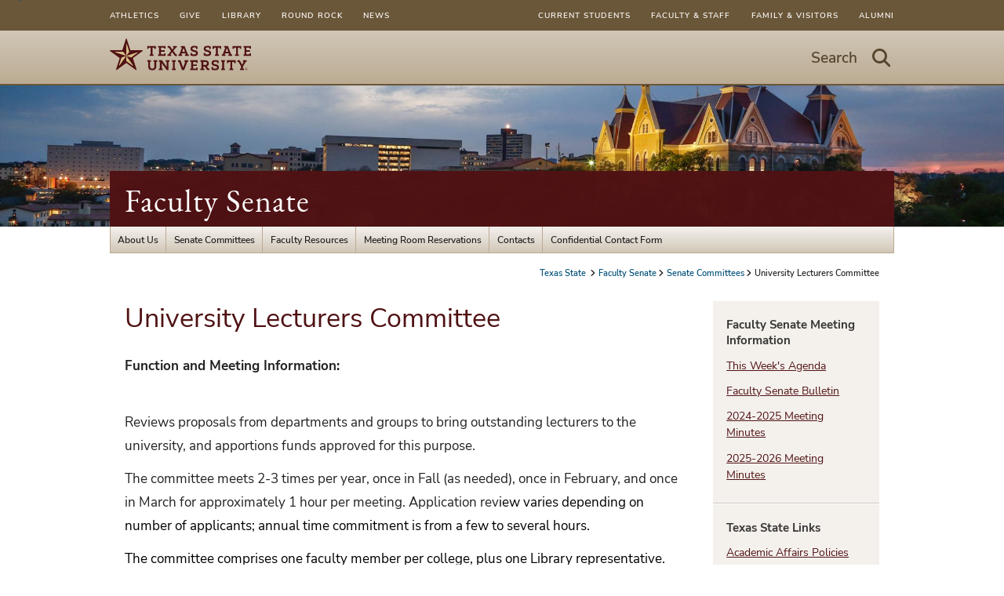

--- FILE ---
content_type: text/html; charset=utf-8
request_url: https://www.txst.edu/facultysenate/committees/lecturers.html
body_size: 7932
content:

      <!DOCTYPE html>
      <html lang="en">
      <head>
        
        <link rel="canonical" href="https://www.txst.edu/facultysenate/committees/lecturers.html">
<link rel="stylesheet" href="/.resources/1766019668416/components.css">
<link rel="stylesheet" href="/.resources/1766019668416/contentframe.css">
<link rel="stylesheet" href="/.resources/1766019668416/ebgaramond.css">
<link rel="stylesheet" href="/.resources/1766019668416/nunitosans.css">
<link rel="stylesheet" href="/.resources/1766019668416/txststyledcontent.css">
<link rel="stylesheet" href="/.resources/1766019668416/adafocus.css">
<link rel="stylesheet" href="/.resources/1766019668416/jquery-ui.css">
<link rel="stylesheet" href="/.resources/1766019668416/fontawesome.css">
<link rel="stylesheet" href="/.resources/1766019668416/fontawesomev4shims.css">
<link rel="stylesheet" href="/.resources/1766019668416/gatolibcolors.css">
<link rel="stylesheet" href="/.resources/1766019668416/gatolibvars.css">
<link rel="stylesheet" href="/.resources/1766019668416/hidden.css">
<link rel="stylesheet" href="/.resources/1766019668416/mainmenus.css">
<link rel="stylesheet" href="/.resources/1766019668416/normalize.css">
<link rel="stylesheet" href="/.resources/1766019668416/roboto.css">
<link rel="stylesheet" href="/.resources/1766019668416/rootfontsize.css">
<link rel="stylesheet" href="/.resources/1766019668416/sections.css">
<link rel="stylesheet" href="/.resources/1766019668416/search.css">
<link rel="stylesheet" href="/.resources/1766019668416/txstglobalsearch.css">
<link rel="stylesheet" href="/.resources/1766019668416/txstcolors.css">
<link rel="stylesheet" href="/.resources/1766019668416/txstvars.css">
<link rel="stylesheet" href="/.resources/1766019668416/txstcontenttypes.css">
<link rel="stylesheet" href="/.resources/1766019668416/txstgeneral.css">
<link rel="stylesheet" href="/.resources/1766019668416/txstfooter.css">
<link rel="stylesheet" href="/.resources/1766019668416/txstheader.css">
<link rel="stylesheet" href="/.resources/1766019668416/txstmenu.css">
<link rel="stylesheet" href="/.resources/1766019668416/txstmaincontent.css">
<link rel="stylesheet" href="/.resources/1766019668416/txstparagraphs.css">
<link rel="stylesheet" href="/.resources/1766019668416/txstprint.css">
<link rel="stylesheet" href="/.resources/1766019668416/txstsuperuser.css">
<link rel="stylesheet" href="/.resources/1766019668416/txstmobile.css">
<link rel="stylesheet" href="/.resources/1766019668416/videomodal.css">
<link rel="stylesheet" href="/.resources/1766019668416/txstsidebar.css">
<link rel="stylesheet" href="/.resources/1766019668416/richeditor.css">
<link rel="stylesheet" href="/.resources/1766019668416/richeditortable.css">
<link rel="stylesheet" href="/.resources/1766019668416/gato-table.css">
<link rel="stylesheet" href="/.resources/1766019668416/gatolibcontenttypes.css">
<link rel="stylesheet" href="/.resources/1766019668416/documents.css">
<link rel="stylesheet" href="/.resources/1766019668416/sidenav.css">
<script src="/.resources/1766019668416/jquery.js"></script>
<script src="/.resources/1766019668416/jquery-ui.js" type="module"></script>
<script src="/.resources/1766019668416/gatolib.js"></script>
<script src="/.resources/1766019668416/elementqueries.js" type="module"></script>
<script src="/.resources/1766019668416/videoslide.js" type="module"></script>
<script src="/.resources/1766019668416/velocity.js" type="module"></script>
<script src="/.resources/1766019668416/mainmenus.js" type="module"></script>
<script src="/.resources/1766019668416/moment.js"></script>
<script src="/.resources/1766019668416/pagination.js" type="module"></script>
<script src="/.resources/1766019668416/searchgsa.js" type="module"></script>
<script src="/.resources/1766019668416/sitesearch.js" type="module"></script>
<script src="/.resources/1766019668416/txstcommon.js"></script>
<script src="/.resources/1766019668416/txstslideout.js"></script>
<script src="/.resources/1766019668416/txsttabs.js" type="module"></script>
<script src="/.resources/1766019668416/txstscrolltofixed.js"></script>
<script src="/.resources/1766019668416/outgoingclicks.js" type="module"></script>
<script src="/.resources/1766019668416/sidebarwrap.js" type="module"></script>
<script src="/.resources/1766019668416/sidebarheightfix.js" type="module"></script>
<script src="/.resources/1766019668416/gato-table.js" type="module"></script>
<script src="/.resources/1766019668416/keycodes.js" type="module"></script>
        <script src="/facultysenate/committees/lecturers.js"></script>
    <script src="https://code.jquery.com/jquery-migrate-3.4.1.js" integrity="sha256-CfQXwuZDtzbBnpa5nhZmga8QAumxkrhOToWweU52T38=" crossorigin="anonymous"></script>
    <link rel="stylesheet" href="/facultysenate/committees/lecturers.css">
        
    <meta http-equiv="X-UA-Compatible" content="IE=edge">
    <meta http-equiv="Content-Type" content="text/html;charset=utf-8">
    <meta name="viewport" content="width=device-width, initial-scale=1">
    <meta name="DC.publisher" content="Texas State University">
    <meta name="DC.date" content="2025-12-02T11:53:39.000-06:00">
    <meta name="editing_url" content="https://gato.txst.edu/.admin/pages/553078">
  
    
    <meta name="staleTimer" content="999999">
  
    <title>
      University Lecturers Committee
      : Faculty Senate
      : Texas State University
    </title>
  
        <!-- Google Analytics -->
        <script async src="https://www.googletagmanager.com/gtag/js?id=G-SKPRG8S2F7"></script>
        <script>
          window.sendAnalyticsEvents = true;
          window.dataLayer = window.dataLayer || [];
          function gtag(){window.dataLayer.push(arguments);}
          gtag('js', new Date());
          gtag('config', 'G-SKPRG8S2F7', { 'cookie_domain': 'auto', 'cookie_path': '/' })
gtag('config', 'UA-29442853-1', { 'cookie_domain': 'none', 'cookie_path': '/facultysenate/' })
        </script>
        <!-- End Google Analytics -->
      <script async src="https://siteimproveanalytics.com/js/siteanalyze_6293744.js"></script>
    <script>
      var featured_search_url = 'https://featured.search.txstate.edu/search';
      var peoplesearch_jwt_url = 'https://featured.search.txstate.edu/peoplesearch';
      var search_global_url = 'https://www.txst.edu/search.html';
      var isEditMode = false;
      var recaptchaSiteKey = '6LdBgtYqAAAAABSIOSk1w4a870SQn5Ma_8OcKTUT';
    </script>
  
        <link rel="icon" type="image/png" sizes="96x96" href="/.resources/1766019668416/txstfavicon.png">
        
    <meta property="og:title" content="University Lecturers Committee">
    <meta property="og:type" content="website">
    <meta property="og:url" content="/facultysenate/committees/lecturers.html">
    <meta property="og:logo" content="/.resources/1766019668416/sociallogo.svg">
  
        
      </head>
      <body class="template-txst txst-page-standard ">
        <a class="skip-nav" href="#maincontent">Skip to Content</a>
        
        
    <nav id="menu" class="mobile_nav" role="dialog">
      <div class="mobile_nav_container">
        <div class="mobile_trail">
          
    <nav class="breadcrumbs">
      <ul>
      
        <li>
          <a href="https://www.txst.edu" class="txst-home">
            Texas State
          </a>
        </li>
      
      
      
      <li><a href="/facultysenate.html">Faculty Senate</a></li>

    
      <li><a href="/facultysenate/committees.html">Senate Committees</a></li>

    
      <li>University Lecturers Committee</li>
      </ul>
    </nav>
  
        </div>
        <h3 class="mobile-page-title"><a href="/facultysenate.html">Faculty Senate</a></h3>
        
    <ul class="mobile_primary_nav">
      
    <li>
      <a href="/facultysenate/about.html">About Us</a>
      
          <ul class="mobile_secondary_nav">
            
    <li><a href="/facultysenate/about/faculty-senate-bylaws.html">Faculty Senate Bylaws</a></li>
  
    <li><a href="/facultysenate/about/meetings.html">Senate Meetings</a></li>
  
    <li><a href="/facultysenate/about/archived-bulletins.html">Faculty Senate Bulletins</a></li>
  
    <li><a href="/facultysenate/about/2025-2026-minutes.html">2025 2026 Minutes</a></li>
  
    <li><a href="/facultysenate/about/role.html">Role of the Faculty Senate</a></li>
  
    <li><a href="/facultysenate/about/purpose-statement.html">Faculty Senate Purpose Statement</a></li>
  
    <li><a href="/facultysenate/about/faculty-handbook.html">Faculty Handbook</a></li>
  
    <li><a href="/facultysenate/about/elections.html">Fall 2025 Election Information</a></li>
  
          </ul>
    </li>
  

    <li>
      <a href="/facultysenate/committees.html">Senate Committees</a>
      
          <ul class="mobile_secondary_nav">
            
    <li><a href="/facultysenate/committees/budget.html">Budget Committee</a></li>
  
    <li><a href="/facultysenate/committees/committees.html">Committee on Committees</a></li>
  
    <li><a href="/facultysenate/committees/handbook.html">Faculty Handbook Committee</a></li>
  
    <li><a href="/facultysenate/committees/library.html">Library Committee</a></li>
  
    <li><a href="/facultysenate/committees/adademic-professional-faculty-committee.html">Academic Professional Faculty Committee</a></li>
  
    <li><a href="/facultysenate/committees/piper.html">Piper Professor Committee</a></li>
  
    <li><a href="/facultysenate/committees/retirement.html">Retirement and Benefit Programs Committee</a></li>
  
    <li><a href="/facultysenate/committees/suspension.html">Suspension Appeals Committee</a></li>
  
    <li><a href="/facultysenate/committees/curriculum.html">University Curriculum Committee</a></li>
  
    <li><a href="/facultysenate/committees/lecturers.html">University Lecturers Committee</a></li>
  
    <li><a href="/facultysenate/committees/arts.html">University Performing Arts Committee</a></li>
  
    <li><a href="/facultysenate/committees/research.html">University Research Enhancement Committee</a></li>
  
          </ul>
    </li>
  

    <li>
      <a href="/facultysenate/resources.html">Faculty Resources</a>
      
          <ul class="mobile_secondary_nav">
            
    <li><a href="/facultysenate/resources/2022-2023-faculty-senate-salary-study.html">Faculty Senate Salary Study</a></li>
  
    <li><a href="/facultysenate/resources/developmental-leaves.html">Faculty Development Leave Information</a></li>
  
    <li><a href="/facultysenate/resources/faculty-requests.html">Faculty Requests</a></li>
  
    <li><a href="/facultysenate/resources/faculty-salary-data.html">Faculty Salary Data</a></li>
  
    <li><a href="/facultysenate/resources/nontenure-line-faculty-work-release-program.html">Nontenure Line Faculty Workload Release Program</a></li>
  
    <li><a href="/facultysenate/resources/piper-award.html">Piper Professor Award</a></li>
  
    <li><a href="/facultysenate/resources/pt-excellence-in-teaching-award.html">Part-Time Excellence in Teaching Award</a></li>
  
    <li><a href="/facultysenate/resources/survey.html">Faculty Perception Surveys</a></li>
  
    <li><a href="/facultysenate/resources/lecturers-series.html">University Lecturers Series</a></li>
  
          </ul>
    </li>
  

    <li>
      <a href="/facultysenate/meeting-room.html">Meeting Room Reservations</a>
      
    </li>
  

    <li>
      <a href="/facultysenate/contact.html">Contacts</a>
      
          <ul class="mobile_secondary_nav">
            
    <li><a href="/facultysenate/contact/68th-faculty-senate.html">68th Faculty Senate</a></li>
  
    <li><a href="/facultysenate/contact/senate-office.html">Senate Office</a></li>
  
    <li><a href="/facultysenate/contact/senate-liaisons.html">Senate Liaisons</a></li>
  
    <li><a href="/facultysenate/contact/ombudsperson.html">Faculty Ombudsperson</a></li>
  
    <li><a href="/facultysenate/contact/alex-white-memorial-scholarship.html">Alexander White Statistics Fellowship</a></li>
  
          </ul>
    </li>
  

    <li>
      <a href="/facultysenate/contact-us.html">Confidential Contact Form</a>
      
    </li>
  
    </ul>
  
      </div>
      <!-- social media in mobile menu -->
       
       
    <ul class="mobile-super-list upper">
      
    <li><a href="https://www.txst.edu/current-students.html">Current Students</a></li>
  

    <li><a href="https://www.txst.edu/faculty-and-staff.html">Faculty &amp; Staff</a></li>
  

    <li><a href="https://www.txst.edu/family-and-visitors.html">Family &amp; Visitors</a></li>
  

    <li><a href="https://alumni.txstate.edu/">Alumni</a></li>
  
    </ul>
    <ul class="mobile-super-list lower">
      
    <li><a href="https://txstatebobcats.com/">Athletics</a></li>
  

    <li><a href="https://www.ua.txst.edu/">Give</a></li>
  

    <li><a href="https://www.library.txst.edu/">Library</a></li>
  

    <li><a href="https://www.rrc.txst.edu/">Round Rock</a></li>
  

    <li><a href="https://news.txst.edu/">News</a></li>
  
    </ul>
  
    </nav>
  
        <div id="panel" class="container">
          
    <nav class="super-user-menu">
      <div class="super-user-content">
        <ul class="super-list super-list-left">
        
    <li><a href="https://txstatebobcats.com/">Athletics</a></li>
  

    <li><a href="https://www.ua.txst.edu/">Give</a></li>
  

    <li><a href="https://www.library.txst.edu/">Library</a></li>
  

    <li><a href="https://www.rrc.txst.edu/">Round Rock</a></li>
  

    <li><a href="https://news.txst.edu/">News</a></li>
  
        </ul>
        <ul class="super-list super-list-right">
          
    <li><a href="https://www.txst.edu/current-students.html">Current Students</a></li>
  

    <li><a href="https://www.txst.edu/faculty-and-staff.html">Faculty &amp; Staff</a></li>
  

    <li><a href="https://www.txst.edu/family-and-visitors.html">Family &amp; Visitors</a></li>
  

    <li><a href="https://alumni.txstate.edu/">Alumni</a></li>
  
        </ul>
      </div>
    </nav>
  
          
    <div class="banner">
      <div class="banner_content">
        <div class="banner_logo">
          <a href="https://www.txst.edu">
            <img src="/.resources/1766019668416/txstprimary2colorlogo2025.svg" alt="Texas State University Logo"/>
          </a>
        </div>
        <div class="hamburger standard-hamburger">
            <button class="search-link search-link-mobile search-button" aria-label="Start search"><i class="fa fa-search"></i></button>
          <button class="search-link search-link-mobile toggle-button" aria-label="Menu - toggle site navigation"><i class="fa fa-bars"></i></button>
        </div>
        <div class="gato-search txst_search standard-search" role="search">
          <div class="search_bar">
            <button class="search-link search-button">
              <span>Search</span>
              <i class="icon fa fa-search" aria-hidden="true"></i>
              <span class="visuallyhidden">Start Search - hit enter to open dialog</span>
            </button>
          </div>
        </div>
      </div>
    </div>
  

          <!--header image, parent organization, department name -->
          
    <div class="header_with_image txstate-dept-title">
      <div class="bg_container">
        <div class="bg_image" id="headerImage">
          <img src="https://docs.gato.txst.edu/20944/w/2000/wQxkFsRAhucv/old-main-campus-at-night.jpg" srcset="https://docs.gato.txst.edu/20944/w/2000/wQxkFsRAhucv/old-main-campus-at-night.jpg 2000w, https://docs.gato.txst.edu/20944/w/63/wQxkFsRAhucv/old-main-campus-at-night.jpg 63w, https://docs.gato.txst.edu/20944/w/125/wQxkFsRAhucv/old-main-campus-at-night.jpg 125w, https://docs.gato.txst.edu/20944/w/250/wQxkFsRAhucv/old-main-campus-at-night.jpg 250w, https://docs.gato.txst.edu/20944/w/500/wQxkFsRAhucv/old-main-campus-at-night.jpg 500w, https://docs.gato.txst.edu/20944/w/1000/wQxkFsRAhucv/old-main-campus-at-night.jpg 1000w" sizes="(min-width: 80rem) 1200px, 100vw" alt="">
        </div>
      </div>
      
      <div class="title">
        <section class="dept_name" aria-label="Organization Information">
          
          <span class="office_name"><a href="/facultysenate.html">Faculty Senate</a></span>
        </section>
      </div>
    </div>
  
          <!-- main menu -->
          <div class="top_nav">
            
    <nav class="ddmenu-bg">
      <div class="ddmenu-menubar">
        
    <div class="ddmenu-menubaritem haschildren">
      <a href="/facultysenate/about.html" class="ddmenu-menubaritem">About Us</a>
       <ul class="ddmenu-menu">
              
    <li><a href="/facultysenate/about/faculty-senate-bylaws.html">Faculty Senate Bylaws</a></li>
  
    <li><a href="/facultysenate/about/meetings.html">Senate Meetings</a></li>
  
    <li><a href="/facultysenate/about/archived-bulletins.html">Faculty Senate Bulletins</a></li>
  
    <li><a href="/facultysenate/about/2025-2026-minutes.html">2025 2026 Minutes</a></li>
  
    <li><a href="/facultysenate/about/role.html">Role of the Faculty Senate</a></li>
  
    <li><a href="/facultysenate/about/purpose-statement.html">Faculty Senate Purpose Statement</a></li>
  
    <li><a href="/facultysenate/about/faculty-handbook.html">Faculty Handbook</a></li>
  
    <li><a href="/facultysenate/about/elections.html">Fall 2025 Election Information</a></li>
  
            </ul>
    </div>
  

    <div class="ddmenu-menubaritem haschildren">
      <a href="/facultysenate/committees.html" class="ddmenu-menubaritem">Senate Committees</a>
       <ul class="ddmenu-menu">
              
    <li><a href="/facultysenate/committees/budget.html">Budget Committee</a></li>
  
    <li><a href="/facultysenate/committees/committees.html">Committee on Committees</a></li>
  
    <li><a href="/facultysenate/committees/handbook.html">Faculty Handbook Committee</a></li>
  
    <li><a href="/facultysenate/committees/library.html">Library Committee</a></li>
  
    <li><a href="/facultysenate/committees/adademic-professional-faculty-committee.html">Academic Professional Faculty Committee</a></li>
  
    <li><a href="/facultysenate/committees/piper.html">Piper Professor Committee</a></li>
  
    <li><a href="/facultysenate/committees/retirement.html">Retirement and Benefit Programs Committee</a></li>
  
    <li><a href="/facultysenate/committees/suspension.html">Suspension Appeals Committee</a></li>
  
    <li><a href="/facultysenate/committees/curriculum.html">University Curriculum Committee</a></li>
  
    <li><a href="/facultysenate/committees/lecturers.html">University Lecturers Committee</a></li>
  
    <li><a href="/facultysenate/committees/arts.html">University Performing Arts Committee</a></li>
  
    <li><a href="/facultysenate/committees/research.html">University Research Enhancement Committee</a></li>
  
            </ul>
    </div>
  

    <div class="ddmenu-menubaritem haschildren">
      <a href="/facultysenate/resources.html" class="ddmenu-menubaritem">Faculty Resources</a>
       <ul class="ddmenu-menu">
              
    <li><a href="/facultysenate/resources/2022-2023-faculty-senate-salary-study.html">Faculty Senate Salary Study</a></li>
  
    <li><a href="/facultysenate/resources/developmental-leaves.html">Faculty Development Leave Information</a></li>
  
    <li><a href="/facultysenate/resources/faculty-requests.html">Faculty Requests</a></li>
  
    <li><a href="/facultysenate/resources/faculty-salary-data.html">Faculty Salary Data</a></li>
  
    <li><a href="/facultysenate/resources/nontenure-line-faculty-work-release-program.html">Nontenure Line Faculty Workload Release Program</a></li>
  
    <li><a href="/facultysenate/resources/piper-award.html">Piper Professor Award</a></li>
  
    <li><a href="/facultysenate/resources/pt-excellence-in-teaching-award.html">Part-Time Excellence in Teaching Award</a></li>
  
    <li><a href="/facultysenate/resources/survey.html">Faculty Perception Surveys</a></li>
  
    <li><a href="/facultysenate/resources/lecturers-series.html">University Lecturers Series</a></li>
  
            </ul>
    </div>
  

    <div class="ddmenu-menubaritem ">
      <a href="/facultysenate/meeting-room.html" class="ddmenu-menubaritem">Meeting Room Reservations</a>
      
    </div>
  

    <div class="ddmenu-menubaritem haschildren">
      <a href="/facultysenate/contact.html" class="ddmenu-menubaritem">Contacts</a>
       <ul class="ddmenu-menu">
              
    <li><a href="/facultysenate/contact/68th-faculty-senate.html">68th Faculty Senate</a></li>
  
    <li><a href="/facultysenate/contact/senate-office.html">Senate Office</a></li>
  
    <li><a href="/facultysenate/contact/senate-liaisons.html">Senate Liaisons</a></li>
  
    <li><a href="/facultysenate/contact/ombudsperson.html">Faculty Ombudsperson</a></li>
  
    <li><a href="/facultysenate/contact/alex-white-memorial-scholarship.html">Alexander White Statistics Fellowship</a></li>
  
            </ul>
    </div>
  

    <div class="ddmenu-menubaritem ">
      <a href="/facultysenate/contact-us.html" class="ddmenu-menubaritem">Confidential Contact Form</a>
      
    </div>
  
      </div>
    </nav>
  
          </div>
          <div class="trail">
            
    <nav class="breadcrumbs">
      <ul>
      
        <li>
          <a href="https://www.txst.edu" class="txst-home">
            Texas State
          </a>
        </li>
      
      
      
      <li><a href="/facultysenate.html">Faculty Senate</a></li>

    
      <li><a href="/facultysenate/committees.html">Senate Committees</a></li>

    
      <li>University Lecturers Committee</li>
      </ul>
    </nav>
  
          </div>
          <div class="page_content">
            <main class="contentcolumn">
              
      <div class="gato-section-full gato-section-headline ">
        <div class="gato-section-centered">
          <div class="gato-section">
            <h1 id="maincontent" class="headline">University Lecturers Committee</h1>
          </div>
        </div>
      </div>
    
        
        <div id="bf388cc2" class="gato-msection  ">
      <div id="f3f4cea25" class="gato-section-full    ">
        <div class="gato-section-centered">
          <div class="gato-section eq-parent ">
            
            
      <div class="layout-column full eq-parent">
        
      <div class="column_paragraph" id="b4f6337f">
        <div class="txst-rich-text gato-rich-editor"><p><strong>Function and Meeting Information:&nbsp;</strong><br>&nbsp;</p><p class="MsoNormal">Reviews proposals from departments and groups to bring outstanding lecturers to the university, and apportions funds approved for this purpose.&nbsp;</p><p class="MsoNormal"><span data-olk-copy-source="MessageBody">The committee meets 2-3 times per year, once in Fall (as needed), once in February, and once in March for approximately 1 hour per meeting.</span> Application rev<span style="color:black;">iew varies depending on number of applicants; annual time commitment is from a few to several hours.</span></p><p class="MsoNormal"><span style="color:black;">The committee comprises one faculty member per college, plus one Library representative.</span></p></div>
      </div>
    
      <div class="column_paragraph" id="e11bc997">
        <div class="txst-rich-text gato-rich-editor"><h2 class="h3styles">2025 - 2026 Members</h2></div>
      </div>
    
      <div class="column_paragraph" id="cfc623ee">
        
      <div class="table-wrapper tableScroll">
        <table cellspacing="0" class="gato-table table-fontsm">
          
          <thead><tr><th >   College   </th><th >   University Lecturers   Committee   </th><th >   Title, Department  </th><th >   <b>Term   Exp</b><b></b>   </th><th >   Chair   </th><th >   Email   </th></tr></thead>
          <tbody><tr class="even"><td><span>   Applied Arts    </span></td><td><span>   Amy Benton   </span></td><td><span>   Associate Professor,   Social Work    </span></td><td><span>   2027   </span></td><td><span></span></td><td><span>   ab68@txstate.edu   </span></td></tr><tr class="odd"><td><span>   Business    </span></td><td><span>   Janet Payne   </span></td><td><span>   Professor, Finance &amp;   Economics   </span></td><td><span>   2028   </span></td><td><span></span></td><td><span>   jp40@txstate.edu   </span></td></tr><tr class="even"><td><span>   Education   </span></td><td><span>   Cindy Miller   </span></td><td><span>   Assistant Professor,   CLAS   </span></td><td><span>   2027   </span></td><td><span></span></td><td><span>   cindy.miller@txstate.edu   </span></td></tr><tr class="odd"><td><span>   Fine Arts and   Communication    </span></td><td><span>   Jennifer Scharlach   </span></td><td><span>   Assoc Professor of   Practice, Journalism and Mass Comm   </span></td><td><span>   2028   </span></td><td><span></span></td><td><span>   js215@txstate.edu   </span></td></tr><tr class="even"><td><span>   Health Professions    </span></td><td><span>   Ahyoung Song   </span></td><td><span>   Assistant Professor,   Physical Therapy  </span></td><td><span>   2026   </span></td><td><span></span></td><td><span>   juh15@txstate.edu   </span></td></tr><tr class="odd"><td><span>   Liberal Arts    </span></td><td><span>   Rebecca Deason    </span></td><td><span>   Associate Professor,   Psychology    </span></td><td><span>   2026   </span></td><td><span></span></td><td><span>   rgd28@txstate.edu    </span></td></tr><tr class="even"><td><span>   Library    </span></td><td><span>   Gwendolyn Thompson   </span></td><td><span>   Librarian    </span></td><td><span>   2028   </span></td><td><span></span></td><td><span>   gt1040@txstate.edu   </span></td></tr><tr class="odd"><td><span>   Science and   Engineering    </span></td><td><span>   Christine Lee    </span></td><td><span>   Assistant Professor   Mathematics    </span></td><td><span>   2026   </span></td><td><span></span></td><td><span>   vne11@txstate.edu    </span></td></tr><tr class="even"><td><span>   Science and   Engineering    </span></td><td><span>   Kristy Daniel   </span></td><td><span>   Professor, Biology    </span></td><td><span>   2027   </span></td><td><span>   Chair at-large    </span></td><td><span>   kld119@txstate.edu    </span></td></tr><tr class="odd"><td><span>   Student   Representative    </span></td><td><span>    TBA Fall 2025   </span></td><td><span></span></td><td><span></span></td><td><span></span></td><td><span></span></td></tr></tbody>
        </table>
      </div>
    
      </div>
    
      <div class="column_paragraph" id="bdb86a02">
        <div class="txst-rich-text gato-rich-editor"><p><strong>University Lecturers Series</strong></p><p>The Faculty Senate’s University Lecturers Committee reviews requests from colleges, schools, departments and campus organizations for assistance to bring outstanding guest lecturers or mini-symposia speakers to Texas State University during the long semesters (funding is not available for Summer sessions). Limited Student Services Fee funds are awarded based on the committee’s review of proposals and recommendations to the Faculty Senate.</p><p><strong>Primary Proposal Round</strong> (for lectures the following academic year)</p><p>A <a href="https://docs.gato.txst.edu/757224/University%20Lecturers%20RFP%20for%2026-27.docx">call for proposals</a> will be issued by the Faculty Senate to alert faculty and university organizations to the early March proposal due date for lectures to be offered <i>the following spring or fall.</i> Notification of funding awards will be sent in May.</p><p>The committee will recommend funding for the highest ranked proposals. In order to support as many proposals as possible, each award is limited to no more than $3,000.</p><p><strong>Application Information</strong></p><p>Prior to submitting a proposal, applicants should contact the speaker or speaker’s agent to determine availability and fees. <i>This is important because awarded funds cannot be transferred to a replacement speaker.&nbsp; </i>University Lecturers Series funds may only be requested for speaker fees, and if needed, travel and accommodations. Receptions, incidentals (such as printing, food, flowers), and other costs will not be funded.&nbsp;</p><p><a href="https://docs.gato.txst.edu/757215/University%20Lecturers%20Proposal%20Form%202026_2027.pdf">Proposals</a> should document the prestige and significance of the speaker, delineate plans for the event (including advertising), provide budget outline showing collaboration across university units, and indicate the potential for reaching the broadest and most diverse audience possible.</p><p><strong>Proposal Evaluation Process</strong></p><p>The University Lecturers Committee will review and discuss proposals and, if necessary, will make budget adjustments.</p><p>Each committee member will assign a score to each proposal based on the following rubric.</p></div>
      </div>
    
      <div class="column_paragraph" id="d2075dfe">
        
      <div class="txst-filedownload">
        <a href="https://docs.gato.txst.edu/757223/University%20Lecturers%20Application%20Form%202026_2027.pdf" class="txst-filedownload-link">
            <span class="doc-icon"><i class="fa fa-file-pdf-o"></i></span>
            University Lecturers Application Form 2026_2027
        </a>
        
        <span class="txst-filedownload-details">
          (PDF, 450KB)
        </span>
        
      </div>
    

      <div class="txst-filedownload">
        <a href="https://docs.gato.txst.edu/757220/ULS%202026-2027%20Rubric.pdf" class="txst-filedownload-link">
            <span class="doc-icon"><i class="fa fa-file-pdf-o"></i></span>
            ULS 2026-2027 Rubric
        </a>
        
        <span class="txst-filedownload-details">
          (PDF, 257KB)
        </span>
        
      </div>
    
      </div>
    
      <div class="column_paragraph" id="f5e802a5c">
        <div class="txst-rich-text gato-rich-editor"><p>Rubric score totals will be listed in ranked order. The committee will recommend as many proposals judged to merit funding as the budget allows, starting with the top-ranked proposal and progressing through the ranked list. Proposals must follow articulated guidelines on formatting and length as well as earn a minimum average of 70 points per reviewer to be considered for funding.</p><p>Sponsors are responsible for submitting all payment paperwork with assistance from their department/school administrative assistants.</p></div>
      </div>
    
      </div>
    
          </div>
        </div>
      </div></div>
    
            </main>
            
              <aside class="sidebar-container">
                <div class="sidebar">
                  <div class="side_nav nav-with-title"><h3 class="side_nav_header ">Faculty Senate Meeting Information</h3><ul class=side_nav_list><li>
      <a href="https://www.txstate.edu/facultysenate/about/meetings/weekly-agenda.html">This Week&#x27;s Agenda</a>
    </li><li>
      <a href="/facultysenate/about/archived-bulletins.html">Faculty Senate Bulletin</a>
    </li><li>
      <a href="/facultysenate/about/66th-senate-minutes.html">2024-2025 Meeting Minutes</a>
    </li><li>
      <a href="/facultysenate/about/2025-2026-minutes.html">2025-2026 Meeting Minutes</a>
    </li></ul></div>
                  <div class="side_nav nav-with-title"><h3 class="side_nav_header ">Texas State Links</h3><ul class=side_nav_list><li>
      <a href="https://policies.txstate.edu/division-policies/academic-affairs.html">Academic Affairs Policies and Procedures</a>
    </li><li>
      <a href="http://www.registrar.txstate.edu/persistent-links/academic-calendar.html">Academic Calendar</a>
    </li><li>
      <a href="http://nontenurelinefaculty.facultysenate.txstate.edu/">Nontenure Line Faculty</a>
    </li><li>
      <a href="http://www.president.txstate.edu/presidential-award-winners.html">Presidential Award Winners</a>
    </li><li>
      <a href="http://www.txstate.edu/effective/upps/">University Policies and Procedures</a>
    </li></ul></div><div class="side_nav nav-with-title"><h3 class="side_nav_header ">External Links</h3><ul class=side_nav_list><li>
      <a href="http://www.aaup.org/aaup">American Association of University Professors</a>
    </li><li>
      <a href="https://aaup-texas.org/">Texas AAUP</a>
    </li><li>
      <a href="http://www.txstate.edu/rfsa/">Retired Faculty &amp; Staff Association</a>
    </li><li>
      <a href="http://www.txfacultysenates.org/">Texas Council of Faculty Senates</a>
    </li><li>
      <a href="http://www.tsus.edu/">Texas State University System</a>
    </li><li>
      <a href="https://www.highered.texas.gov/">Texas Higher Education Coordinating Board</a>
    </li><li>
      <a href="https://www.texasfacultyassociation.org/">Texas Faculty Association</a>
    </li></ul></div>
                  
                </div>
              </aside>
              
          </div>
          
    <footer class="footer row">
      <div class="footer_content">
        <a href="#" class="btt"><i class="fa fa-chevron-up"></i>Top</a>
        <div class="footer_column footer_column_1">
          <h3 class="contact_us">
            <a href="/facultysenate.html">Faculty Senate</a>
          </h3>
          <div class="dept_info">
            J.C.Kellam 880  
<br>512.245.8323      
<br>Office Hours: Tuesday - Thursday 
<br>               9:00 am - 3:30 pm
          </div>
          
            <div class="site-map-link">
              <a href="/facultysenate/sitemap.html">Site Map</a>
            </div>
        </div>
        <div class="footer_column footer_column_2" >
          <div class="txst_logo">
            <a class="image_link" href="https://www.txst.edu">
              <!--[if lt IE 9]>
              <img alt="Texas State University" src="/.resources/1766019668416/txstlogo.png">
              <![endif]-->
              <!--[if gte IE 9]><!-->
              <img alt="Texas State University" src="/.resources/1766019668416/txstverticalwhitelogo2025.svg">
              <!--<![endif]-->
            </a>
          </div>
        </div>
        <div class="footer_column footer_column_3">
          
              
      <ul class="foot_linkage">
          
    <li><a href="https://jobs.hr.txstate.edu/">Careers</a></li>
  

    <li><a href="https://safety.txst.edu/">Emergency Info</a></li>
  

    <li><a href="https://www.txst.edu/apply">Apply</a></li>
  

    <li><a href="https://www.txst.edu/about/about-this-site">Legal</a></li>
  
      </ul>
      <a class="apply_now about_txstate" href="http://www.txst.edu/about">About Texas State</a>
    
        </div>
      </div> <!-- footer_content -->
    </footer> <!-- footer -->
  
        </div>
        
        
    <div class="search-modal" id="search-modal" style="display: none; opacity:0" role="dialog">
    <div class="search-focusstart visuallyhidden" tabindex=0></div>
    <div id="search-modal-content" style="display: none">
      <div class="searchbar">
        <form class="searchbar-form" action="//www.txstate.edu/search">
          <div class="searchbar-content">
            <input type="hidden" id="sitesearch" name="sitesearch" value="www.txst.edu" />
            <input type="hidden" id="client" name="client" value="txstate" />
            <input type="hidden" id="site" name="site" value="txstate_no_users" />
            <label for="search-text" class="visuallyhidden">Search Terms</label>
            <input id="search-text" class="search" name="q" size="15" placeholder="Search this site" />
            <button class="icon"><i class="fa fa-search"></i><span class="visuallyhidden">Start Search</span></button>
          </div>
           <div class="search-radios">
                  <fieldset>
                  <legend class="visuallyhidden">Select search scope</legend>
                  <span>
                    <label for="this-site" aria-label="search only in this site: University Lecturers Committee">
                      <input checked="checked" name="txst-search" value="This Site" id="this-site" type="radio">
                      This Site
                    </label>
                  </span>
                  <span>
                    <label for="txst-all" aria-label="search all Texas State web sites">
                      <input name="txst-search" value="All Texas State" id="txst-all" type="radio">
                      All Texas State
                    </label>
                  </span>
                  </fieldset>
                </div>
                <script>
                  jQuery( "input[name=txst-search]:radio" ).on('change', function(e){
                    var searchField = jQuery('#search-text');
                    var sitesearchfield = jQuery('input[name=sitesearch]');
                    if(e.target.id == "this-site"){
                      searchField.attr('placeholder', 'Search this site');
                      if(sitesearchfield.length < 1){
                        jQuery('.searchbar-form').append('<input type="hidden" id="sitesearch" name="sitesearch" value="www.txst.edu" />');
                      }
                    }
                    else{
                      searchField.attr('placeholder', 'Search all of Texas State');
                      sitesearchfield.remove();
                    }
                  });
                  jQuery( "input[name=txst-search]:radio" ).on('mouseup', function(e){
                    jQuery('#search-text').trigger('focus');
                  })
                </script>
          <button class="btn-close-search-dialog">Close Search Dialog</button>
        </form>
      </div>
    </div>
    <div class="search-focusend visuallyhidden" tabindex=0></div>
    </div>
  
        
    <div id="video-modal" style="display: none;" role="dialog" aria-modal="true" aria-label="Video Player">
      <div class="vmodal-focusstart visuallyhidden" tabindex=0></div>
      <div class="vmodal-container">
        <span tabindex=0 class="visuallyhidden">Beginning of video dialog content</span>
        <div class="video-modal-buttons">
          <a class="video-modal-close" href="#"><i class="fa fa-close" aria-hidden="true"></i><span class="visuallyhidden">Close Video</span></a>
        </div>
        <div class="video-container">
        </div>
        <div class="video-nav">
          <a class="video-nav-left" href="#"><i class="fa fa-angle-left"></i><span class="visuallyhidden">Previous Video</span></a>
          <a class="video-nav-right" href="#"><i class="fa fa-angle-right"></i><span class="visuallyhidden">Next Video</span></a>
        </div>
        <span tabindex=0 class="visuallyhidden">End of video dialog content</span>
      </div>
      <div class="vmodal-focusend visuallyhidden" tabindex=0></div>
    </div>
  
        
        
    
  
        
      </body>
    </html>

--- FILE ---
content_type: text/css
request_url: https://www.txst.edu/.resources/1766019668416/contentframe.css
body_size: 413
content:
:root{--content-width-max: 1200px;--content-width-xl: 1000px;--content-width-lg: 1000px}.skip-nav{display:block;position:absolute;top:-2rem;left:0rem;height:2rem;background:#fff;z-index:50000}.skip-nav:focus{top:0rem}@media (max-width: 50em){.skip-nav{display:none}}.page_content{position:relative}main img{height:auto}.contentcolumn .headline{margin:0 0 2.5rem;padding:0 var(--column-padding);word-wrap:break-word}.sidebar-container{position:absolute;width:100%;top:0;left:50%;transform:translate(-50%);max-width:var(--content-width-max)}@media (max-width: 90em){.sidebar-container{max-width:var(--content-width-xl)}}@media (max-width: 80em){.sidebar-container{max-width:var(--content-width-lg)}}.sidebar-container .sidebar{position:absolute;top:0;width:25%;right:0}@media (max-width: 64em){.sidebar-container .sidebar{width:29%}}@media (max-width: 50em){.sidebar-container .sidebar{width:33%}}#search-results{margin:0 auto;max-width:var(--content-width-max)}@media (max-width: 90em){#search-results{max-width:var(--content-width-xl)}}@media (max-width: 80em){#search-results{max-width:var(--content-width-lg)}}


--- FILE ---
content_type: text/css
request_url: https://www.txst.edu/.resources/1766019668416/ebgaramond.css
body_size: 300
content:
@font-face{font-family:EB Garamond;font-style:normal;font-weight:400;src:url(ebgaramond400woff2) format("woff2"),url(ebgaramond400woff) format("woff"),url(ebgaramond400ttf) format("truetype")}@font-face{font-family:EB Garamond;font-style:italic;font-weight:400;src:url(ebgaramond400italicwoff2) format("woff2"),url(ebgaramond400italicwoff) format("woff"),url(ebgaramond400italicttf) format("truetype")}@font-face{font-family:EB Garamond;font-style:normal;font-weight:500;src:url(ebgaramond500woff2) format("woff2"),url(ebgaramond500woff) format("woff"),url(ebgaramond500ttf) format("truetype")}@font-face{font-family:EB Garamond;font-style:italic;font-weight:500;src:url(ebgaramond500italicwoff2) format("woff2"),url(ebgaramond500italicwoff) format("woff"),url(ebgaramond500italicttf) format("truetype")}@font-face{font-family:EB Garamond;font-style:normal;font-weight:600;src:url(ebgaramond600woff2) format("woff2"),url(ebgaramond600woff) format("woff"),url(ebgaramond600ttf) format("truetype")}@font-face{font-family:EB Garamond;font-style:italic;font-weight:600;src:url(ebgaramond600italicwoff2) format("woff2"),url(ebgaramond600italicwoff) format("woff"),url(ebgaramond600italicttf) format("truetype")}@font-face{font-family:EB Garamond;font-style:normal;font-weight:700;src:url(ebgaramond700woff2) format("woff2"),url(ebgaramond700woff) format("woff"),url(ebgaramond700ttf) format("truetype")}@font-face{font-family:EB Garamond;font-style:italic;font-weight:700;src:url(ebgaramond700italicwoff2) format("woff2"),url(ebgaramond700italicwoff) format("woff"),url(ebgaramond700italicttf) format("truetype")}@font-face{font-family:EB Garamond;font-style:normal;font-weight:800;src:url(ebgaramond800woff2) format("woff2"),url(ebgaramond800woff) format("woff"),url(ebgaramond800ttf) format("truetype")}@font-face{font-family:EB Garamond;font-style:italic;font-weight:800;src:url(ebgaramond800italicwoff2) format("woff2"),url(ebgaramond800italicwoff) format("woff"),url(ebgaramond800italicttf) format("truetype")}@font-face{font-family:Adobe Garamond W01;font-style:normal;font-weight:400;src:url(ebgaramond400woff2) format("woff2"),url(ebgaramond400woff) format("woff"),url(ebgaramond400ttf) format("truetype")}@font-face{font-family:Adobe Garamond W01;font-style:italic;font-weight:400;src:url(ebgaramond400italicwoff2) format("woff2"),url(ebgaramond400italicwoff) format("woff"),url(ebgaramond400italicttf) format("truetype")}@font-face{font-family:Adobe Garamond W01;font-style:normal;font-weight:500;src:url(ebgaramond500woff2) format("woff2"),url(ebgaramond500woff) format("woff"),url(ebgaramond500ttf) format("truetype")}@font-face{font-family:Adobe Garamond W01;font-style:italic;font-weight:500;src:url(ebgaramond500italicwoff2) format("woff2"),url(ebgaramond500italicwoff) format("woff"),url(ebgaramond500italicttf) format("truetype")}@font-face{font-family:Adobe Garamond W01;font-style:normal;font-weight:700;src:url(ebgaramond700woff2) format("woff2"),url(ebgaramond700woff) format("woff"),url(ebgaramond700ttf) format("truetype")}@font-face{font-family:Adobe Garamond W01;font-style:italic;font-weight:700;src:url(ebgaramond700italicwoff2) format("woff2"),url(ebgaramond700italicwoff) format("woff"),url(ebgaramond700italicttf) format("truetype")}


--- FILE ---
content_type: text/css
request_url: https://www.txst.edu/.resources/1766019668416/mainmenus.css
body_size: 236
content:
.ddmenu-menubar{position:relative;display:flex}div.ddmenu-menubaritem{display:inline-block;display:flex;position:relative}a.ddmenu-menubaritem{display:block;padding:.6rem .8rem;line-height:1.8rem}a.ddmenu-menubaritem:hover{text-decoration:none}.ddmenu-menu{margin:0;padding:0;position:absolute;left:0;top:100%;z-index:70000;display:none;list-style:none}.ddmenu-visible .ddmenu-menu{display:block}.ddmenu-menu a{display:block;padding:.6rem .8rem;width:20rem}.ddmenu-menu a:hover{text-decoration:none}.ddmenu-menu img{display:block}


--- FILE ---
content_type: text/css
request_url: https://www.txst.edu/.resources/1766019668416/txstglobalsearch.css
body_size: 1057
content:
#search-results.global{overflow:hidden;padding:4rem 0}#search-results.global.web .search-people,#search-results.global.people .search-web,#search-results.global.people .search-side-people{display:none}#search-results.global .search-form{position:relative;border-bottom:3px solid var(--search-form-input-line-color);padding-bottom:.5rem;margin-left:2rem;margin-bottom:4rem;max-width:50rem;font-size:2.4rem}@media screen and (max-width: 23em){#search-results.global .search-form{font-size:2rem}}#search-results.global .search-form input.search{background:transparent;border:none;width:100%;width:calc(100% - 30px);color:#222;font-weight:500;font-family:var(--search-form-input-font-family)}#search-results.global .search-form input.search::-webkit-input-placeholder{color:var(--search-form-input-placeholder-color)}#search-results.global .search-form input.search::-moz-placeholder{color:var(--search-form-input-placeholder-color)}#search-results.global .search-form input.search:-ms-input-placeholder{color:var(--search-form-input-placeholder-color)}#search-results.global .search-form input.search:-moz-placeholder{color:var(--search-form-input-placeholder-color);opacity:1}#search-results.global .search-form input.search:focus{outline-width:0}#search-results.global .search-form .icon{background:transparent;border:none;float:right;color:var(--search-form-icon-color);position:absolute;right:0;top:0}#search-results.global .search-tabs{width:100%;margin:0 0 2rem;list-style:none;border-bottom:1px solid var(--search-tabs-border-bottom-color);overflow:hidden;padding:0}#search-results.global .search-tabs li{float:left;text-transform:uppercase;cursor:pointer;padding:1rem;width:10rem;text-align:center;font-weight:700;font-size:1.5rem;background-color:var(--search-tab-background);color:var(--search-tab-color)}#search-results.global .search-tabs li[aria-selected=true]{background-color:var(--search-selected-tab-background);color:var(--search-selected-tab-color)}#search-results.global .search-column-main{width:66.6666666667%;min-height:40rem;float:left;padding:0 2rem}@media screen and (max-width: 50em){#search-results.global .search-column-main{width:100%}}#search-results.global .search-column-main .search-count{font-size:1.7rem;padding-bottom:.5rem}#search-results.global .search-column-main .search-people-advanced{margin-bottom:2rem;font-size:1.7rem}#search-results.global .search-column-main .search-people-advanced-info{margin-top:-1rem;margin-bottom:2rem;font-size:1.5rem;padding:0 2rem}#search-results.global .search-column-main .search-people-advanced-info .advanced-search-column{width:50%;float:left;overflow:hidden}#search-results.global .search-column-main .search-people-advanced-info .advanced-search-examples{padding-top:.5rem;clear:both}#search-results.global .search-column-main .search-people-advanced-info h4{margin:.5rem 0}#search-results.global .search-column-main .search-people-contact{text-align:center;font-size:1.6rem}#search-results.global .search-column-main .person{position:relative;overflow:hidden;margin-top:1rem;margin-bottom:3rem}#search-results.global .search-column-main .person .person-name{border-bottom:1px dotted var(--search-person-name-border);margin-bottom:.5rem;padding:.5rem 0}#search-results.global .search-column-main .person .person-name a{font-weight:700;color:var(--search-person-name-color);text-decoration:none}#search-results.global .search-column-main .person .person-name a:hover{text-decoration:underline}#search-results.global .search-column-main .person .person-category{position:absolute;top:.5rem;right:1rem;font-weight:500;font-variant:small-caps;text-transform:lowercase}#search-results.global .search-column-main .person dl{overflow:hidden;margin:0;width:50%;float:left}#search-results.global .search-column-main .person dt{font-weight:500;float:left;padding-right:1rem}#search-results.global .search-column-main .person dd{margin:0 0 0 1rem}#search-results.global .search-column-main .person dt,#search-results.global .search-column-main .person dd{line-height:2.2rem;font-size:1.7rem}#search-results.global .search-column-side{width:33.3333333333%;float:left;padding:0 2rem}@media screen and (max-width: 50em){#search-results.global .search-column-side{width:100%}}#search-results.global .search-column-side .search-side-box{border:1px solid var(--search-side-box-border);margin-bottom:3rem}#search-results.global .search-column-side .search-side-box h4{margin:0;padding:1rem;background-color:var(--search-side-box-header-background);color:var(--search-side-box-header-color);font-weight:500}#search-results.global .search-column-side .search-side-box .search-people-more{font-size:1.6rem;padding:1rem 0}#search-results.global .search-column-side .search-side-box .search-side-results{padding:1rem}#search-results.global .search-column-side .search-side-box .search-side-results .person{padding:1rem 0;font-size:1.6rem}#search-results.global .search-column-side .search-side-box .search-side-results .person .person-name{font-size:1.8rem;font-weight:500}#search-results.global [data-eq~="600px"] .person dl{width:100%}


--- FILE ---
content_type: text/css
request_url: https://www.txst.edu/.resources/1766019668416/txstvars.css
body_size: 1138
content:
body.template-txst{--default-background: var(--gold);--container-background: var(--white);--main-bg: var(--white);--main-text: var(--very-dark);--main-link: var(--blue);--main-header: var(--very-dark);--main-border: var(--gold);--banner-top: var(--khaki);--banner-bottom: var(--darkest-sandstone);--banner-bottom-border: var(--gold);--hamburger-button: var(--very-dark);--hamburger-button-border: var(--lightest-gold);--hamburger-button-background: var(--dark-sandstone);--hamburger-menu-color: var(--light-gray);--hamburger-menu-text: var(--white);--mobile-nav-background: var(--charcoal);--mobile-super-user: var(--darkest-charcoal);--mobile-super-user-lower: var(--almost-black);--header-background: var(--maroon);--header-background-rgb: var(--maroon-rgb);--header-text: var(--white);--search-placeholder: var(--dark-gray);--search-box-shadow: var(--gold);--search-icon: var(--gold);--search-icon-hover: var(--lightest-gold);--search-text: var(--charcoal);--super-user-background: var(--gold);--super-user-border: transparent;--super-user-text: var(--white);--super-user-hover: var(--light-gold);--nav-border-bottom: var(--gold);--primary-nav-gradient-top: var(--sandstone);--primary-nav-gradient-bottom: var(--khaki);--primary-nav-box-shadow: var(--darkest-sandstone);--primary-nav-item-left-border: var(--darkest-sandstone);--primary-nav-bottom-border: var(--darkest-sandstone);--primary-nav-item-text: var(--very-dark);--primary-nav-item-text-hover: var(--white);--primary-nav-item-background-hover: var(--gold);--secondary-nav-border: var(--darkest-sandstone);--secondary-nav-background: var(--sandstone);--secondary-nav-border-top: var(--light-sandstone);--secondary-nav-border-bottom: var(--dark-sandstone);--secondary-nav-hover-background: var(--khaki);--secondary-nav-item-text: var(--very-dark);--secondary-nav-fixed-border: var(--gold);--side-nav-background: var(--light-sandstone);--side-nav-border-bottom: var(--dark-sandstone);--side-nav-border-top: var(--white);--side-nav-header-text: var(--charcoal);--side-nav-link-text: var(--maroon);--content-background: var(--white);--content-link-text: var(--blue);--content-link-hover: var(--sandstone);--section-background-color: var(--light-sandstone);--figure-caption-background: var(--sandstone);--figure-caption-link-hover: var(--light-sandstone);--department-name-text: var(--white);--breadcrumbs-text: var(--blue);--icon-color: var(--maroon);--events-tab-unselected: #B9A0A1;--footer-background: var(--gold);--footer-text: var(--white);--footer-link-hover-background: var(--maroon);--footer-button-border: var(--lightest-gold);--footer-button-hover-border: var(--darkest-sandstone);--legalfooter-background: var(--maroon);--legalfooter-text: var(--light-gray);--quicklinks-text: var(--white);--font-path: unquote(var(--resource-root))/gato-template/css/fonts;--garamond: "EB Garamond", Garamond, "Goudy Old Style", "Times New Roman", serif;--nunito: "Nunito Sans", sans-serif;--search-dd-overlay-background-color: var(--gold);--search-dd-overlay-background-color-rgb: var(--gold-rgb);--search-dd-dropdown-background-color: var(--sandstone);--search-dd-dialog-font-family: var(--nunito);--search-dd-input-line-color: var(--gold);--search-dd-input-color: var(--very-dark);--search-dd-input-placeholder-color: var(--gold);--search-dd-icon-color: var(--gold);--search-dd-radio-label-color: var(--darkest-gold);--search-dd-suggested-results-border: var(--gold);--search-dd-suggested-result-title-color: var(--gold);--search-dd-suggested-result-link-color: var(--blue);--search-dd-suggested-result-hover-color: var(--light-sandstone);--search-tabs-border-bottom-color: var(--dark-sandstone);--search-tab-background: transparent;--search-tab-color: var(--dark-gray);--search-selected-tab-background: var(--sandstone);--search-selected-tab-color: var(--maroon);--search-person-name-border: var(--dark-sandstone);--search-person-name-color: var(--gold);--search-side-box-border: var(--sandstone);--search-side-box-header-background: var(--sandstone);--search-side-box-header-color: var(--maroon);--search-form-input-line-color: var(--gold);--search-form-input-font-family: var(--nunito);--search-form-input-placeholder-color: var(--gold);--search-form-icon-color: var(--gold);--search-result-title: var(--dark-gold);--search-result-date: var(--dark-gray);--search-result-url: var(--dark-gray);--search-pagination-selected-background: var(--sandstone);--search-pagination-hover-background: var(--sandstone);--search-pagination-link-color: var(--medium-light-gray);--sitesearch-results-page-title-color: var(--maroon);--sitesearch-result-search-input: var(--gold);--sitesearch-result-search-color: var(--gold);--sitesearch-help-text-color: var(--gold);--sitesearch-font-family: var(--nunito);--back-to-top-color: var(--maroon);--mc-breakpoint: 23em;--mn-breakpoint: 35.5em;--xs-breakpoint: 40em;--sm-breakpoint: 50em;--md-breakpoint: 64em;--lg-breakpoint: 80em;--xl-breakpoint: 90em;--sidebar-moves-below-point: var(--sm-breakpoint)}


--- FILE ---
content_type: text/css
request_url: https://www.txst.edu/.resources/1766019668416/txstmobile.css
body_size: 1136
content:
.hamburger{float:right;display:none}.hamburger a{display:block;top:0;right:0;position:relative;color:var(--hamburger-button);font-size:13px;font-weight:500;padding:6px 10px;text-transform:uppercase;border:1px solid var(--hamburger-button-border);border-radius:4px;background-color:var(--hamburger-button-background);box-shadow:0 2px 1px -2px var(--gold)}.hamburger.standard-hamburger{margin-top:1rem}.hamburger.standard-hamburger a{background-color:var(--dark-sandstone)}.slideout-menu{position:fixed;inset:0 0 0 auto;z-index:0;width:300px;overflow-y:auto;-webkit-overflow-scrolling:touch}@media screen and (max-width: 350px){.slideout-menu{width:275px}}.slideout-panel{position:relative;z-index:1}.slideout-open,.slideout-open body,.slideout-open .slideout-panel{overflow:hidden}.slideout-open .slideout-menu{display:block}.mobile_nav{background:var(--mobile-nav-background);font-size:1.8rem;display:none}.mobile_nav ul{list-style:none;padding:0;margin:0}.mobile_nav .mobile_nav_container{padding:1.8rem;letter-spacing:1px;line-height:2.4rem}.mobile_nav .mobile_nav_container .mobile_trail .breadcrumbs{font-size:1.2rem;line-height:1.8rem;margin-top:1rem;margin-bottom:1.8rem;text-align:left;color:var(--hamburger-menu-color)}.mobile_nav .mobile_nav_container .mobile_trail .breadcrumbs ul{list-style:none;padding:0;display:flex;flex-wrap:wrap}.mobile_nav .mobile_nav_container .mobile_trail .breadcrumbs ul li:not(:last-child):after{font-family:"Font Awesome 6 Free";font-weight:900;content:"\f105";margin:auto 4px auto 2px;display:inline-block}.mobile_nav .mobile_nav_container .mobile_trail .breadcrumbs a{color:var(--hamburger-menu-color)}.mobile_nav .mobile_nav_container .mobile-page-title{font-family:var(--garamond);font-weight:400;font-size:2.8rem;line-height:3.2rem;margin-top:4rem}.mobile_nav .mobile_nav_container .mobile-page-title a{color:var(--hamburger-menu-color)}.mobile_nav .mobile_nav_container .mobile_primary_nav{margin:0 -1.8rem}.mobile_nav .mobile_nav_container .mobile_primary_nav>li{padding-bottom:2.8rem}.mobile_nav .mobile_nav_container .mobile_primary_nav>li a:last-child{border-bottom:0px}.mobile_nav .mobile_nav_container .mobile_primary_nav a{text-transform:uppercase;font-weight:500;color:var(--hamburger-menu-color);display:block;border-bottom:1px solid var(--darkest-charcoal);padding:1.5rem 1.8rem}.mobile_nav .mobile_nav_container .mobile_primary_nav a:hover{color:var(--white);background:var(--darkest-charcoal)}.mobile_nav .mobile_nav_container .mobile_primary_nav .mobile_secondary_nav{border-bottom:1px solid var(--light-charcoal)}.mobile_nav .mobile_nav_container .mobile_primary_nav .mobile_secondary_nav li a{padding:.9rem 1.8rem;text-transform:none;font-size:1.6rem;font-weight:400;border-top:1px solid var(--light-charcoal);border-bottom:1px solid var(--darkest-charcoal)}.mobile_nav .nav-with-title{background-color:transparent;border-color:transparent;border-width:0px;padding-bottom:2.8rem;letter-spacing:1px;margin-top:-1.8rem}.mobile_nav .nav-with-title h3{text-transform:uppercase;font-weight:500;font-size:1.8rem;color:var(--hamburger-menu-color);display:block;border-bottom:1px solid var(--darkest-charcoal);padding:1.5rem 1.8rem}.mobile_nav .nav-with-title .social-links{border-bottom:1px solid var(--light-charcoal);padding-bottom:0}.mobile_nav .nav-with-title .gato-sociallink{color:var(--hamburger-menu-color);border-top:1px solid var(--light-charcoal);border-bottom:1px solid var(--darkest-charcoal);text-decoration:none;font-size:1.6rem;font-weight:400;padding:.9rem 1.8rem}.mobile_nav .nav-with-title .gato-sociallink:hover,.mobile_nav .nav-with-title .gato-sociallink:focus{color:var(--hamburger-menu-text);background:var(--darkest-charcoal)}.mobile_nav .mobile-super-list{letter-spacing:1px;padding:1rem 0;line-height:2.4rem}.mobile_nav .mobile-super-list.upper{background-color:var(--mobile-super-user)}.mobile_nav .mobile-super-list.lower{background:var(--mobile-super-user-lower)}.mobile_nav .mobile-super-list a{display:block;font-size:1.5rem;font-weight:500;color:var(--hamburger-menu-color);padding:.9rem 1.8rem;text-transform:uppercase}.mobile_nav .mobile-super-list a:hover,.mobile_nav .mobile-super-list a:focus{color:var(--hamburger-menu-text);background:var(--mobile-nav-background)}.mobile_nav .mobile-super-list .gato-accordion-header i{margin-left:6px}.mobile_nav .mobile-super-list .gato-accordion-content a{padding:.7rem 3rem;font-size:1.4rem}.mobile-super-list .gato-accordion{box-shadow:none}.mobile-super-list .gato-accordion .gato-accordion-header{box-shadow:none;background:inherit;padding:0;margin:0}.mobile-super-list .gato-accordion .gato-accordion-content{padding:0}@media screen and (max-width: 50em){.hamburger{display:block}}


--- FILE ---
content_type: text/css
request_url: https://www.txst.edu/.resources/1766019668416/richeditor.css
body_size: 692
content:
.gato-rich-editor img,.gato-html img{max-width:100%}.gato-rich-editor blockquote,.gato-html blockquote{padding:2rem 2rem 0}.gato-rich-editor blockquote p,.gato-html blockquote p{margin:0 0 2rem;padding:0;line-height:inherit}.gato-rich-editor figure.caption,.gato-html figure.caption{margin:0;max-width:100%;display:inline-block}.gato-rich-editor figure.caption img,.gato-html figure.caption img{display:block}.gato-rich-editor figure.caption a,.gato-html figure.caption a{margin:0;padding:0;color:var(--text-image-caption-link-color)}.gato-rich-editor figure.caption a:hover,.gato-html figure.caption a:hover{background:transparent;text-decoration:none}.gato-rich-editor figure.caption figcaption,.gato-html figure.caption figcaption{font-size:.8em;background:var(--text-image-caption-background);padding:1.2rem 1.4rem;text-align:center}:root{--ck-image-style-spacing: 1.5em;--ck-inline-image-style-spacing: calc(var(--ck-image-style-spacing) / 2)}.gato-rich-editor .image-style-block-align-left,.gato-rich-editor .image-style-block-align-right,.gato-faq-hierarchy .image-style-block-align-left,.gato-faq-hierarchy .image-style-block-align-right{max-width:calc(100% - var(--ck-image-style-spacing))}.gato-rich-editor .image-style-align-left,.gato-rich-editor .image-style-align-right,.gato-faq-hierarchy .image-style-align-left,.gato-faq-hierarchy .image-style-align-right{clear:none}.gato-rich-editor .image-style-side,.gato-faq-hierarchy .image-style-side{float:right;margin-left:var(--ck-image-style-spacing);max-width:50%}.gato-rich-editor .image-style-align-left,.gato-faq-hierarchy .image-style-align-left{float:left;margin-right:var(--ck-image-style-spacing)}.gato-rich-editor .image-style-align-center,.gato-faq-hierarchy .image-style-align-center{margin-left:auto;margin-right:auto}.gato-rich-editor .image-style-align-right,.gato-faq-hierarchy .image-style-align-right{float:right;margin-left:var(--ck-image-style-spacing)}.gato-rich-editor .image-style-block-align-right,.gato-faq-hierarchy .image-style-block-align-right{margin-right:0;margin-left:auto}.gato-rich-editor .image-style-block-align-left,.gato-faq-hierarchy .image-style-block-align-left{margin-left:0;margin-right:auto}.gato-rich-editor p+.image-style-align-left,.gato-rich-editor p+.image-style-align-right,.gato-rich-editor p+.image-style-side,.gato-faq-hierarchy p+.image-style-align-left,.gato-faq-hierarchy p+.image-style-align-right,.gato-faq-hierarchy p+.image-style-side{margin-top:0}.gato-rich-editor .image-inline.image-style-align-left,.gato-rich-editor .image-inline.image-style-align-right,.gato-faq-hierarchy .image-inline.image-style-align-left,.gato-faq-hierarchy .image-inline.image-style-align-right{margin-top:var(--ck-inline-image-style-spacing);margin-bottom:var(--ck-inline-image-style-spacing)}.gato-rich-editor .image-inline.image-style-align-left,.gato-faq-hierarchy .image-inline.image-style-align-left{margin-right:var(--ck-inline-image-style-spacing)}.gato-rich-editor .image-inline.image-style-align-right,.gato-faq-hierarchy .image-inline.image-style-align-right{margin-left:var(--ck-inline-image-style-spacing)}.gato-rich-editor figure.image+figure.image.image-style-align-right,.gato-rich-editor figure.image+figure.image.image-style-align-left,.gato-faq-hierarchy figure.image+figure.image.image-style-align-right,.gato-faq-hierarchy figure.image+figure.image.image-style-align-left{margin-top:0}.gato-rich-editor figure.image,.gato-faq-hierarchy figure.image{clear:both;display:table;margin:.9em auto;min-width:50px;text-align:center}.gato-rich-editor figure.image.image_resized,.gato-faq-hierarchy figure.image.image_resized{display:block;max-width:100%}.gato-rich-editor figure.image img,.gato-faq-hierarchy figure.image img{width:100%}.gato-rich-editor hr,.gato-faq-hierarchy hr{clear:both}


--- FILE ---
content_type: text/css
request_url: https://www.txst.edu/.resources/1766019668416/gato-table.css
body_size: 791
content:
.table-wrapper table.gato-table{border:none;width:100%;text-align:left;color:var(--main-text)}.table-wrapper table.gato-table caption{text-align:left}.table-wrapper table.gato-table td{padding:.7rem 1rem!important}.table-wrapper table.gato-table td a{color:var(--table-link)}.table-wrapper table.gato-table td a:hover{background:transparent;text-decoration:none}.table-wrapper table.gato-table td .carded-label{display:none}.table-wrapper table.gato-table th{padding:.7rem 1rem!important;background-color:var(--table-header-bg);color:var(--table-header-text)}.table-wrapper table.gato-table th a{color:var(--table-header-text)}.table-wrapper table.gato-table th a:hover{text-decoration:none;background:transparent}.table-wrapper table.gato-table th i{display:none}.table-wrapper table.gato-table th.sort-asc .header-container i,.table-wrapper table.gato-table th.sort-desc .header-container i{display:inline-block}.table-wrapper table.gato-table th.sort-desc .header-container i:before{content:"\f0d7"}.table-wrapper table.gato-table .headerrow th,.table-wrapper table.gato-table.table-align-right .headerrow th{text-align:center}.table-wrapper table.gato-table.table-linesh td,.table-wrapper table.gato-table.table-linesv{border-top:1px solid var(--table-border);border-bottom:1px solid var(--table-border)}.table-wrapper table.gato-table.table-linesv td{border-left:1px solid var(--table-border);border-right:1px solid var(--table-border)}.table-wrapper table.gato-table.table-linesv th{border:1px solid var(--table-border)}.table-wrapper table.gato-table.table-alt tr.even td{background-color:var(--table-altrow-bg)}.table-wrapper table.gato-table.table-alt tr.odd td{background-color:var(--body-background-color)}.table-wrapper table.gato-table.table-fontsm th{font-size:.9em}.table-wrapper table.gato-table.table-fontsm td{font-size:.8em}.table-wrapper table.gato-table.table-align-right td,.table-wrapper table.gato-table.table-align-right th{text-align:right}.table-wrapper table.gato-table .tableSortArrow{font-size:1.6rem;padding-left:1rem}.table-wrapper table.gato-table.sortable thead th span{text-decoration:underline;cursor:pointer}.table-wrapper table.gato-table.sortable thead th span:hover{text-decoration:none}.table-wrapper{min-height:.01%;overflow-x:auto}[data-eq~="600px"] .table-wrapper .gato-table.carded{border:0px}[data-eq~="600px"] .table-wrapper .gato-table.carded thead{display:none}[data-eq~="600px"] .table-wrapper .gato-table.carded tr{margin-bottom:0!important;display:block;border-bottom:2px solid var(--table-carded-border)}[data-eq~="600px"] .table-wrapper .gato-table.carded td{display:flex;justify-content:space-between;text-align:right;border:0px;border-bottom:1px dotted var(--table-carded-border)}[data-eq~="600px"] .table-wrapper .gato-table.carded td:last-child{border-bottom:0}[data-eq~="600px"] .table-wrapper .gato-table.carded td .carded-label{display:block;font-weight:400}[data-eq~="600px"] .table-wrapper.tableScroll{width:100%;margin-bottom:15px;overflow-y:hidden;-ms-overflow-style:-ms-autohiding-scrollbar;border:1px solid #ddd}[data-eq~="600px"] .table-wrapper.tableScroll>.gato-table{margin-bottom:0}[data-eq~="600px"] .table-wrapper.tableScroll>.gato-table>thead>tr>th,[data-eq~="600px"] .table-wrapper.tableScroll>.gato-table>tbody>tr>th,[data-eq~="600px"] .table-wrapper.tableScroll>.gato-table>tfoot>tr>th,[data-eq~="600px"] .table-wrapper.tableScroll>.gato-table>thead>tr>td,[data-eq~="600px"] .table-wrapper.tableScroll>.gato-table>tbody>tr>td,[data-eq~="600px"] .table-wrapper.tableScroll>.gato-table>tfoot>tr>td{white-space:nowrap}


--- FILE ---
content_type: text/css
request_url: https://www.txst.edu/.resources/1766019668416/documents.css
body_size: 229
content:
.txst-filedownload{margin-bottom:.3rem}.txst-filedownload .txst-filedownload-link{text-decoration:none;font-weight:400;color:var(--document-name-text-color)}.txst-filedownload .doc-icon{color:var(--document-icon-color)!important;margin-right:5px;font-size:110%}.txst-filedownload-details{color:var(--document-details-text-color);font-size:75%;margin-left:10px}.txst-filedownload-description{margin-left:25px;margin-bottom:10px;font-size:.8em;color:var(--document-description-text-color)}


--- FILE ---
content_type: text/css
request_url: https://www.txst.edu/.resources/1766019668416/sidenav.css
body_size: 433
content:
.side_nav a{display:block}.side_nav .inheritedalert{font-size:1rem;background-color:var(--inheritance-blue);color:#fff;padding:.5rem;margin:1rem;text-transform:uppercase}.side_nav .inheritedalert a{font-size:1.4rem;letter-spacing:0;color:#fff;line-height:2rem}.side_nav .inheritedalert a:hover{background:transparent}.side_nav .side_nav_header{margin:0}.side_nav .side_nav_list{list-style-type:none;padding-left:0;margin:0}.side_nav .side_nav_list a{margin:0}.side_nav ul.quick-links{padding:0;margin:0;list-style:none;line-height:1.2}.side_nav ul.quick-links li{display:inline-block;vertical-align:top;font-weight:300;font-size:1.2rem;margin:0 .5rem .5rem 0}body.admin .side_nav ul.quick-links li{display:block}.side_nav ul.quick-links li a{display:inline-block;text-decoration:none;vertical-align:top;color:var(--quick-links-color);border:1px solid var(--quick-links-border);background-color:var(--quick-links-bg);padding:.5rem 1rem;transition:all .3s}.side_nav ul.quick-links li a:hover{color:var(--quick-links-color-hover);background-color:var(--quick-links-bg-hover);border-color:var(--quick-links-border-hover)}.side_nav ul.quick-links .listItems_add{display:block}


--- FILE ---
content_type: text/javascript
request_url: https://www.txst.edu/.resources/1766019668416/jquery-ui.js
body_size: 36263
content:
(function(o){"use strict";typeof define=="function"&&define.amd?define(["jquery"],o):o(jQuery)})(function(o){"use strict";o.ui=o.ui||{},o.ui.version="1.13.2";var x,Pt=0,Dt=Array.prototype.hasOwnProperty,tt=Array.prototype.slice;o.cleanData=(x=o.cleanData,function(t){for(var e,i,s=0;(i=t[s])!=null;s++)(e=o._data(i,"events"))&&e.remove&&o(i).triggerHandler("remove");x(t)}),o.widget=function(t,e,i){var s,n,a,r={},l=t.split(".")[0],h=l+"-"+(t=t.split(".")[1]);return i||(i=e,e=o.Widget),Array.isArray(i)&&(i=o.extend.apply(null,[{}].concat(i))),o.expr.pseudos[h.toLowerCase()]=function(u){return!!o.data(u,h)},o[l]=o[l]||{},s=o[l][t],n=o[l][t]=function(u,p){if(!this||!this._createWidget)return new n(u,p);arguments.length&&this._createWidget(u,p)},o.extend(n,s,{version:i.version,_proto:o.extend({},i),_childConstructors:[]}),(a=new e).options=o.widget.extend({},a.options),o.each(i,function(u,p){function c(){return e.prototype[u].apply(this,arguments)}function d(f){return e.prototype[u].apply(this,f)}r[u]=typeof p=="function"?function(){var f,y=this._super,m=this._superApply;return this._super=c,this._superApply=d,f=p.apply(this,arguments),this._super=y,this._superApply=m,f}:p}),n.prototype=o.widget.extend(a,{widgetEventPrefix:s&&a.widgetEventPrefix||t},r,{constructor:n,namespace:l,widgetName:t,widgetFullName:h}),s?(o.each(s._childConstructors,function(u,p){var c=p.prototype;o.widget(c.namespace+"."+c.widgetName,n,p._proto)}),delete s._childConstructors):e._childConstructors.push(n),o.widget.bridge(t,n),n},o.widget.extend=function(t){for(var e,i,s=tt.call(arguments,1),n=0,a=s.length;n<a;n++)for(e in s[n])i=s[n][e],Dt.call(s[n],e)&&i!==void 0&&(o.isPlainObject(i)?t[e]=o.isPlainObject(t[e])?o.widget.extend({},t[e],i):o.widget.extend({},i):t[e]=i);return t},o.widget.bridge=function(t,e){var i=e.prototype.widgetFullName||t;o.fn[t]=function(s){var n=typeof s=="string",a=tt.call(arguments,1),r=this;return n?this.length||s!=="instance"?this.each(function(){var l,h=o.data(this,i);return s==="instance"?(r=h,!1):h?typeof h[s]!="function"||s.charAt(0)==="_"?o.error("no such method '"+s+"' for "+t+" widget instance"):(l=h[s].apply(h,a))!==h&&l!==void 0?(r=l&&l.jquery?r.pushStack(l.get()):l,!1):void 0:o.error("cannot call methods on "+t+" prior to initialization; attempted to call method '"+s+"'")}):r=void 0:(a.length&&(s=o.widget.extend.apply(null,[s].concat(a))),this.each(function(){var l=o.data(this,i);l?(l.option(s||{}),l._init&&l._init()):o.data(this,i,new e(s,this))})),r}},o.Widget=function(){},o.Widget._childConstructors=[],o.Widget.prototype={widgetName:"widget",widgetEventPrefix:"",defaultElement:"<div>",options:{classes:{},disabled:!1,create:null},_createWidget:function(t,e){e=o(e||this.defaultElement||this)[0],this.element=o(e),this.uuid=Pt++,this.eventNamespace="."+this.widgetName+this.uuid,this.bindings=o(),this.hoverable=o(),this.focusable=o(),this.classesElementLookup={},e!==this&&(o.data(e,this.widgetFullName,this),this._on(!0,this.element,{remove:function(i){i.target===e&&this.destroy()}}),this.document=o(e.style?e.ownerDocument:e.document||e),this.window=o(this.document[0].defaultView||this.document[0].parentWindow)),this.options=o.widget.extend({},this.options,this._getCreateOptions(),t),this._create(),this.options.disabled&&this._setOptionDisabled(this.options.disabled),this._trigger("create",null,this._getCreateEventData()),this._init()},_getCreateOptions:function(){return{}},_getCreateEventData:o.noop,_create:o.noop,_init:o.noop,destroy:function(){var t=this;this._destroy(),o.each(this.classesElementLookup,function(e,i){t._removeClass(i,e)}),this.element.off(this.eventNamespace).removeData(this.widgetFullName),this.widget().off(this.eventNamespace).removeAttr("aria-disabled"),this.bindings.off(this.eventNamespace)},_destroy:o.noop,widget:function(){return this.element},option:function(t,e){var i,s,n,a=t;if(arguments.length===0)return o.widget.extend({},this.options);if(typeof t=="string")if(a={},t=(i=t.split(".")).shift(),i.length){for(s=a[t]=o.widget.extend({},this.options[t]),n=0;n<i.length-1;n++)s[i[n]]=s[i[n]]||{},s=s[i[n]];if(t=i.pop(),arguments.length===1)return s[t]===void 0?null:s[t];s[t]=e}else{if(arguments.length===1)return this.options[t]===void 0?null:this.options[t];a[t]=e}return this._setOptions(a),this},_setOptions:function(t){for(var e in t)this._setOption(e,t[e]);return this},_setOption:function(t,e){return t==="classes"&&this._setOptionClasses(e),this.options[t]=e,t==="disabled"&&this._setOptionDisabled(e),this},_setOptionClasses:function(t){var e,i,s;for(e in t)s=this.classesElementLookup[e],t[e]!==this.options.classes[e]&&s&&s.length&&(i=o(s.get()),this._removeClass(s,e),i.addClass(this._classes({element:i,keys:e,classes:t,add:!0})))},_setOptionDisabled:function(t){this._toggleClass(this.widget(),this.widgetFullName+"-disabled",null,!!t),t&&(this._removeClass(this.hoverable,null,"ui-state-hover"),this._removeClass(this.focusable,null,"ui-state-focus"))},enable:function(){return this._setOptions({disabled:!1})},disable:function(){return this._setOptions({disabled:!0})},_classes:function(t){var e=[],i=this;function s(n,a){for(var r,l=0;l<n.length;l++)r=i.classesElementLookup[n[l]]||o(),r=t.add?(function(){var h=[];t.element.each(function(u,p){o.map(i.classesElementLookup,function(c){return c}).some(function(c){return c.is(p)})||h.push(p)}),i._on(o(h),{remove:"_untrackClassesElement"})}(),o(o.uniqueSort(r.get().concat(t.element.get())))):o(r.not(t.element).get()),i.classesElementLookup[n[l]]=r,e.push(n[l]),a&&t.classes[n[l]]&&e.push(t.classes[n[l]])}return(t=o.extend({element:this.element,classes:this.options.classes||{}},t)).keys&&s(t.keys.match(/\S+/g)||[],!0),t.extra&&s(t.extra.match(/\S+/g)||[]),e.join(" ")},_untrackClassesElement:function(t){var e=this;o.each(e.classesElementLookup,function(i,s){o.inArray(t.target,s)!==-1&&(e.classesElementLookup[i]=o(s.not(t.target).get()))}),this._off(o(t.target))},_removeClass:function(t,e,i){return this._toggleClass(t,e,i,!1)},_addClass:function(t,e,i){return this._toggleClass(t,e,i,!0)},_toggleClass:function(t,e,a,s){var n=typeof t=="string"||t===null,a={extra:n?e:a,keys:n?t:e,element:n?this.element:t,add:s=typeof s=="boolean"?s:a};return a.element.toggleClass(this._classes(a),s),this},_on:function(t,e,i){var s,n=this;typeof t!="boolean"&&(i=e,e=t,t=!1),i?(e=s=o(e),this.bindings=this.bindings.add(e)):(i=e,e=this.element,s=this.widget()),o.each(i,function(h,r){function l(){if(t||n.options.disabled!==!0&&!o(this).hasClass("ui-state-disabled"))return(typeof r=="string"?n[r]:r).apply(n,arguments)}typeof r!="string"&&(l.guid=r.guid=r.guid||l.guid||o.guid++);var u=h.match(/^([\w:-]*)\s*(.*)$/),h=u[1]+n.eventNamespace,u=u[2];u?s.on(h,u,l):e.on(h,l)})},_off:function(t,e){e=(e||"").split(" ").join(this.eventNamespace+" ")+this.eventNamespace,t.off(e),this.bindings=o(this.bindings.not(t).get()),this.focusable=o(this.focusable.not(t).get()),this.hoverable=o(this.hoverable.not(t).get())},_delay:function(t,e){var i=this;return setTimeout(function(){return(typeof t=="string"?i[t]:t).apply(i,arguments)},e||0)},_hoverable:function(t){this.hoverable=this.hoverable.add(t),this._on(t,{mouseenter:function(e){this._addClass(o(e.currentTarget),null,"ui-state-hover")},mouseleave:function(e){this._removeClass(o(e.currentTarget),null,"ui-state-hover")}})},_focusable:function(t){this.focusable=this.focusable.add(t),this._on(t,{focusin:function(e){this._addClass(o(e.currentTarget),null,"ui-state-focus")},focusout:function(e){this._removeClass(o(e.currentTarget),null,"ui-state-focus")}})},_trigger:function(t,e,i){var s,n,a=this.options[t];if(i=i||{},(e=o.Event(e)).type=(t===this.widgetEventPrefix?t:this.widgetEventPrefix+t).toLowerCase(),e.target=this.element[0],n=e.originalEvent)for(s in n)s in e||(e[s]=n[s]);return this.element.trigger(e,i),!(typeof a=="function"&&a.apply(this.element[0],[e].concat(i))===!1||e.isDefaultPrevented())}},o.each({show:"fadeIn",hide:"fadeOut"},function(t,e){o.Widget.prototype["_"+t]=function(i,s,n){var a,r=(s=typeof s=="string"?{effect:s}:s)?s!==!0&&typeof s!="number"&&s.effect||e:t;typeof(s=s||{})=="number"?s={duration:s}:s===!0&&(s={}),a=!o.isEmptyObject(s),s.complete=n,s.delay&&i.delay(s.delay),a&&o.effects&&o.effects.effect[r]?i[t](s):r!==t&&i[r]?i[r](s.duration,s.easing,n):i.queue(function(l){o(this)[t](),n&&n.call(i[0]),l()})}});var F,D,k,B,q,j,U,X,et;o.widget;function it(t,e,i){return[parseFloat(t[0])*(X.test(t[0])?e/100:1),parseFloat(t[1])*(X.test(t[1])?i/100:1)]}function E(t,e){return parseInt(o.css(t,e),10)||0}function st(t){return t!=null&&t===t.window}D=Math.max,k=Math.abs,B=/left|center|right/,q=/top|center|bottom/,j=/[\+\-]\d+(\.[\d]+)?%?/,U=/^\w+/,X=/%$/,et=o.fn.position,o.position={scrollbarWidth:function(){if(F!==void 0)return F;var t,e=o("<div style='display:block;position:absolute;width:200px;height:200px;overflow:hidden;'><div style='height:300px;width:auto;'></div></div>"),i=e.children()[0];return o("body").append(e),t=i.offsetWidth,e.css("overflow","scroll"),t===(i=i.offsetWidth)&&(i=e[0].clientWidth),e.remove(),F=t-i},getScrollInfo:function(t){var i=t.isWindow||t.isDocument?"":t.element.css("overflow-x"),e=t.isWindow||t.isDocument?"":t.element.css("overflow-y"),i=i==="scroll"||i==="auto"&&t.width<t.element[0].scrollWidth;return{width:e==="scroll"||e==="auto"&&t.height<t.element[0].scrollHeight?o.position.scrollbarWidth():0,height:i?o.position.scrollbarWidth():0}},getWithinInfo:function(t){var e=o(t||window),i=st(e[0]),s=!!e[0]&&e[0].nodeType===9;return{element:e,isWindow:i,isDocument:s,offset:!i&&!s?o(t).offset():{left:0,top:0},scrollLeft:e.scrollLeft(),scrollTop:e.scrollTop(),width:e.outerWidth(),height:e.outerHeight()}}},o.fn.position=function(t){if(!t||!t.of)return et.apply(this,arguments);var e,i,s,n,a,r,l=typeof(t=o.extend({},t)).of=="string"?o(document).find(t.of):o(t.of),h=o.position.getWithinInfo(t.within),u=o.position.getScrollInfo(h),p=(t.collision||"flip").split(" "),c={},d=(r=(d=l)[0]).nodeType===9?{width:d.width(),height:d.height(),offset:{top:0,left:0}}:st(r)?{width:d.width(),height:d.height(),offset:{top:d.scrollTop(),left:d.scrollLeft()}}:r.preventDefault?{width:0,height:0,offset:{top:r.pageY,left:r.pageX}}:{width:d.outerWidth(),height:d.outerHeight(),offset:d.offset()};return l[0].preventDefault&&(t.at="left top"),i=d.width,s=d.height,a=o.extend({},n=d.offset),o.each(["my","at"],function(){var f,y,m=(t[this]||"").split(" ");(m=m.length===1?B.test(m[0])?m.concat(["center"]):q.test(m[0])?["center"].concat(m):["center","center"]:m)[0]=B.test(m[0])?m[0]:"center",m[1]=q.test(m[1])?m[1]:"center",f=j.exec(m[0]),y=j.exec(m[1]),c[this]=[f?f[0]:0,y?y[0]:0],t[this]=[U.exec(m[0])[0],U.exec(m[1])[0]]}),p.length===1&&(p[1]=p[0]),t.at[0]==="right"?a.left+=i:t.at[0]==="center"&&(a.left+=i/2),t.at[1]==="bottom"?a.top+=s:t.at[1]==="center"&&(a.top+=s/2),e=it(c.at,i,s),a.left+=e[0],a.top+=e[1],this.each(function(){var f,y,m=o(this),_=m.outerWidth(),T=m.outerHeight(),b=E(this,"marginLeft"),Tt=E(this,"marginTop"),Wt=_+b+E(this,"marginRight")+u.width,Ot=T+Tt+E(this,"marginBottom")+u.height,C=o.extend({},a),R=it(c.my,m.outerWidth(),m.outerHeight());t.my[0]==="right"?C.left-=_:t.my[0]==="center"&&(C.left-=_/2),t.my[1]==="bottom"?C.top-=T:t.my[1]==="center"&&(C.top-=T/2),C.left+=R[0],C.top+=R[1],f={marginLeft:b,marginTop:Tt},o.each(["left","top"],function(N,P){o.ui.position[p[N]]&&o.ui.position[p[N]][P](C,{targetWidth:i,targetHeight:s,elemWidth:_,elemHeight:T,collisionPosition:f,collisionWidth:Wt,collisionHeight:Ot,offset:[e[0]+R[0],e[1]+R[1]],my:t.my,at:t.at,within:h,elem:m})}),t.using&&(y=function(N){var P=n.left-C.left,J=P+i-_,L=n.top-C.top,Z=L+s-T,H={target:{element:l,left:n.left,top:n.top,width:i,height:s},element:{element:m,left:C.left,top:C.top,width:_,height:T},horizontal:J<0?"left":0<P?"right":"center",vertical:Z<0?"top":0<L?"bottom":"middle"};i<_&&k(P+J)<i&&(H.horizontal="center"),s<T&&k(L+Z)<s&&(H.vertical="middle"),D(k(P),k(J))>D(k(L),k(Z))?H.important="horizontal":H.important="vertical",t.using.call(this,N,H)}),m.offset(o.extend(C,{using:y}))})},o.ui.position={fit:{left:function(t,e){var i=e.within,s=i.isWindow?i.scrollLeft:i.offset.left,n=i.width,a=t.left-e.collisionPosition.marginLeft,r=s-a,l=a+e.collisionWidth-n-s;e.collisionWidth>n?0<r&&l<=0?(i=t.left+r+e.collisionWidth-n-s,t.left+=r-i):t.left=!(0<l&&r<=0)&&l<r?s+n-e.collisionWidth:s:0<r?t.left+=r:0<l?t.left-=l:t.left=D(t.left-a,t.left)},top:function(t,e){var i=e.within,s=i.isWindow?i.scrollTop:i.offset.top,n=e.within.height,a=t.top-e.collisionPosition.marginTop,r=s-a,l=a+e.collisionHeight-n-s;e.collisionHeight>n?0<r&&l<=0?(i=t.top+r+e.collisionHeight-n-s,t.top+=r-i):t.top=!(0<l&&r<=0)&&l<r?s+n-e.collisionHeight:s:0<r?t.top+=r:0<l?t.top-=l:t.top=D(t.top-a,t.top)}},flip:{left:function(t,e){var h=e.within,i=h.offset.left+h.scrollLeft,s=h.width,n=h.isWindow?h.scrollLeft:h.offset.left,u=t.left-e.collisionPosition.marginLeft,a=u-n,r=u+e.collisionWidth-s-n,l=e.my[0]==="left"?-e.elemWidth:e.my[0]==="right"?e.elemWidth:0,h=e.at[0]==="left"?e.targetWidth:e.at[0]==="right"?-e.targetWidth:0,u=-2*e.offset[0];a<0?((i=t.left+l+h+u+e.collisionWidth-s-i)<0||i<k(a))&&(t.left+=l+h+u):0<r&&(0<(n=t.left-e.collisionPosition.marginLeft+l+h+u-n)||k(n)<r)&&(t.left+=l+h+u)},top:function(t,e){var h=e.within,i=h.offset.top+h.scrollTop,s=h.height,n=h.isWindow?h.scrollTop:h.offset.top,u=t.top-e.collisionPosition.marginTop,a=u-n,r=u+e.collisionHeight-s-n,l=e.my[1]==="top"?-e.elemHeight:e.my[1]==="bottom"?e.elemHeight:0,h=e.at[1]==="top"?e.targetHeight:e.at[1]==="bottom"?-e.targetHeight:0,u=-2*e.offset[1];a<0?((i=t.top+l+h+u+e.collisionHeight-s-i)<0||i<k(a))&&(t.top+=l+h+u):0<r&&(0<(n=t.top-e.collisionPosition.marginTop+l+h+u-n)||k(n)<r)&&(t.top+=l+h+u)}},flipfit:{left:function(){o.ui.position.flip.left.apply(this,arguments),o.ui.position.fit.left.apply(this,arguments)},top:function(){o.ui.position.flip.top.apply(this,arguments),o.ui.position.fit.top.apply(this,arguments)}}};var ot;o.ui.position,o.extend(o.expr.pseudos,{data:o.expr.createPseudo?o.expr.createPseudo(function(t){return function(e){return!!o.data(e,t)}}):function(t,e,i){return!!o.data(t,i[3])}}),o.fn.extend({disableSelection:(ot="onselectstart"in document.createElement("div")?"selectstart":"mousedown",function(){return this.on(ot+".ui-disableSelection",function(t){t.preventDefault()})}),enableSelection:function(){return this.off(".ui-disableSelection")}}),o.ui.focusable=function(t,e){var i,s,n,a,r=t.nodeName.toLowerCase();return r==="area"?(s=(i=t.parentNode).name,!(!t.href||!s||i.nodeName.toLowerCase()!=="map")&&0<(s=o("img[usemap='#"+s+"']")).length&&s.is(":visible")):(/^(input|select|textarea|button|object)$/.test(r)?(n=!t.disabled)&&(a=o(t).closest("fieldset")[0])&&(n=!a.disabled):n=r==="a"&&t.href||e,n&&o(t).is(":visible")&&function(l){for(var h=l.css("visibility");h==="inherit";)l=l.parent(),h=l.css("visibility");return h==="visible"}(o(t)))},o.extend(o.expr.pseudos,{focusable:function(t){return o.ui.focusable(t,o.attr(t,"tabindex")!=null)}});var nt,at;o.ui.focusable,o.fn._form=function(){return typeof this[0].form=="string"?this.closest("form"):o(this[0].form)},o.ui.formResetMixin={_formResetHandler:function(){var t=o(this);setTimeout(function(){var e=t.data("ui-form-reset-instances");o.each(e,function(){this.refresh()})})},_bindFormResetHandler:function(){var t;this.form=this.element._form(),this.form.length&&((t=this.form.data("ui-form-reset-instances")||[]).length||this.form.on("reset.ui-form-reset",this._formResetHandler),t.push(this),this.form.data("ui-form-reset-instances",t))},_unbindFormResetHandler:function(){var t;this.form.length&&((t=this.form.data("ui-form-reset-instances")).splice(o.inArray(this,t),1),t.length?this.form.data("ui-form-reset-instances",t):this.form.removeData("ui-form-reset-instances").off("reset.ui-form-reset"))}},o.expr.pseudos||(o.expr.pseudos=o.expr[":"]),o.uniqueSort||(o.uniqueSort=o.unique),o.escapeSelector||(nt=/([\0-\x1f\x7f]|^-?\d)|^-$|[^\x80-\uFFFF\w-]/g,at=function(t,e){return e?t==="\0"?"\uFFFD":t.slice(0,-1)+"\\"+t.charCodeAt(t.length-1).toString(16)+" ":"\\"+t},o.escapeSelector=function(t){return(t+"").replace(nt,at)}),o.fn.even&&o.fn.odd||o.fn.extend({even:function(){return this.filter(function(t){return t%2==0})},odd:function(){return this.filter(function(t){return t%2==1})}}),o.ui.keyCode={BACKSPACE:8,COMMA:188,DELETE:46,DOWN:40,END:35,ENTER:13,ESCAPE:27,HOME:36,LEFT:37,PAGE_DOWN:34,PAGE_UP:33,PERIOD:190,RIGHT:39,SPACE:32,TAB:9,UP:38},o.fn.labels=function(){var t,e,i;return this.length?this[0].labels&&this[0].labels.length?this.pushStack(this[0].labels):(e=this.eq(0).parents("label"),(t=this.attr("id"))&&(i=(i=this.eq(0).parents().last()).add((i.length?i:this).siblings()),t="label[for='"+o.escapeSelector(t)+"']",e=e.add(i.find(t).addBack(t))),this.pushStack(e)):this.pushStack([])},o.fn.scrollParent=function(n){var e=this.css("position"),i=e==="absolute",s=n?/(auto|scroll|hidden)/:/(auto|scroll)/,n=this.parents().filter(function(){var a=o(this);return(!i||a.css("position")!=="static")&&s.test(a.css("overflow")+a.css("overflow-y")+a.css("overflow-x"))}).eq(0);return e!=="fixed"&&n.length?n:o(this[0].ownerDocument||document)},o.extend(o.expr.pseudos,{tabbable:function(t){var e=o.attr(t,"tabindex"),i=e!=null;return(!i||0<=e)&&o.ui.focusable(t,i)}}),o.fn.extend({uniqueId:(rt=0,function(){return this.each(function(){this.id||(this.id="ui-id-"+ ++rt)})}),removeUniqueId:function(){return this.each(function(){/^ui-id-\d+$/.test(this.id)&&o(this).removeAttr("id")})}}),o.ui.ie=!!/msie [\w.]+/.exec(navigator.userAgent.toLowerCase());var rt,I=!1;o(document).on("mouseup",function(){I=!1}),o.widget("ui.mouse",{version:"1.13.2",options:{cancel:"input, textarea, button, select, option",distance:1,delay:0},_mouseInit:function(){var t=this;this.element.on("mousedown."+this.widgetName,function(e){return t._mouseDown(e)}).on("click."+this.widgetName,function(e){if(o.data(e.target,t.widgetName+".preventClickEvent")===!0)return o.removeData(e.target,t.widgetName+".preventClickEvent"),e.stopImmediatePropagation(),!1}),this.started=!1},_mouseDestroy:function(){this.element.off("."+this.widgetName),this._mouseMoveDelegate&&this.document.off("mousemove."+this.widgetName,this._mouseMoveDelegate).off("mouseup."+this.widgetName,this._mouseUpDelegate)},_mouseDown:function(t){if(!I){this._mouseMoved=!1,this._mouseStarted&&this._mouseUp(t),this._mouseDownEvent=t;var e=this,i=t.which===1,s=!(typeof this.options.cancel!="string"||!t.target.nodeName)&&o(t.target).closest(this.options.cancel).length;return i&&!s&&this._mouseCapture(t)?(this.mouseDelayMet=!this.options.delay,this.mouseDelayMet||(this._mouseDelayTimer=setTimeout(function(){e.mouseDelayMet=!0},this.options.delay)),this._mouseDistanceMet(t)&&this._mouseDelayMet(t)&&(this._mouseStarted=this._mouseStart(t)!==!1,!this._mouseStarted)?(t.preventDefault(),!0):(o.data(t.target,this.widgetName+".preventClickEvent")===!0&&o.removeData(t.target,this.widgetName+".preventClickEvent"),this._mouseMoveDelegate=function(n){return e._mouseMove(n)},this._mouseUpDelegate=function(n){return e._mouseUp(n)},this.document.on("mousemove."+this.widgetName,this._mouseMoveDelegate).on("mouseup."+this.widgetName,this._mouseUpDelegate),t.preventDefault(),I=!0)):!0}},_mouseMove:function(t){if(this._mouseMoved){if(o.ui.ie&&(!document.documentMode||document.documentMode<9)&&!t.button)return this._mouseUp(t);if(!t.which){if(t.originalEvent.altKey||t.originalEvent.ctrlKey||t.originalEvent.metaKey||t.originalEvent.shiftKey)this.ignoreMissingWhich=!0;else if(!this.ignoreMissingWhich)return this._mouseUp(t)}}return(t.which||t.button)&&(this._mouseMoved=!0),this._mouseStarted?(this._mouseDrag(t),t.preventDefault()):(this._mouseDistanceMet(t)&&this._mouseDelayMet(t)&&(this._mouseStarted=this._mouseStart(this._mouseDownEvent,t)!==!1,this._mouseStarted?this._mouseDrag(t):this._mouseUp(t)),!this._mouseStarted)},_mouseUp:function(t){this.document.off("mousemove."+this.widgetName,this._mouseMoveDelegate).off("mouseup."+this.widgetName,this._mouseUpDelegate),this._mouseStarted&&(this._mouseStarted=!1,t.target===this._mouseDownEvent.target&&o.data(t.target,this.widgetName+".preventClickEvent",!0),this._mouseStop(t)),this._mouseDelayTimer&&(clearTimeout(this._mouseDelayTimer),delete this._mouseDelayTimer),this.ignoreMissingWhich=!1,I=!1,t.preventDefault()},_mouseDistanceMet:function(t){return Math.max(Math.abs(this._mouseDownEvent.pageX-t.pageX),Math.abs(this._mouseDownEvent.pageY-t.pageY))>=this.options.distance},_mouseDelayMet:function(){return this.mouseDelayMet},_mouseStart:function(){},_mouseDrag:function(){},_mouseStop:function(){},_mouseCapture:function(){return!0}}),o.ui.plugin={add:function(t,e,i){var s,n=o.ui[t].prototype;for(s in i)n.plugins[s]=n.plugins[s]||[],n.plugins[s].push([e,i[s]])},call:function(t,e,i,s){var n,a=t.plugins[e];if(a&&(s||t.element[0].parentNode&&t.element[0].parentNode.nodeType!==11))for(n=0;n<a.length;n++)t.options[a[n][0]]&&a[n][1].apply(t.element,i)}},o.ui.safeActiveElement=function(t){var e;try{e=t.activeElement}catch{e=t.body}return e=(e=e||t.body).nodeName?e:t.body},o.ui.safeBlur=function(t){t&&t.nodeName.toLowerCase()!=="body"&&o(t).trigger("blur")},o.widget("ui.draggable",o.ui.mouse,{version:"1.13.2",widgetEventPrefix:"drag",options:{addClasses:!0,appendTo:"parent",axis:!1,connectToSortable:!1,containment:!1,cursor:"auto",cursorAt:!1,grid:!1,handle:!1,helper:"original",iframeFix:!1,opacity:!1,refreshPositions:!1,revert:!1,revertDuration:500,scope:"default",scroll:!0,scrollSensitivity:20,scrollSpeed:20,snap:!1,snapMode:"both",snapTolerance:20,stack:!1,zIndex:!1,drag:null,start:null,stop:null},_create:function(){this.options.helper==="original"&&this._setPositionRelative(),this.options.addClasses&&this._addClass("ui-draggable"),this._setHandleClassName(),this._mouseInit()},_setOption:function(t,e){this._super(t,e),t==="handle"&&(this._removeHandleClassName(),this._setHandleClassName())},_destroy:function(){(this.helper||this.element).is(".ui-draggable-dragging")?this.destroyOnClear=!0:(this._removeHandleClassName(),this._mouseDestroy())},_mouseCapture:function(t){var e=this.options;return!(this.helper||e.disabled||0<o(t.target).closest(".ui-resizable-handle").length)&&(this.handle=this._getHandle(t),!!this.handle&&(this._blurActiveElement(t),this._blockFrames(e.iframeFix===!0?"iframe":e.iframeFix),!0))},_blockFrames:function(t){this.iframeBlocks=this.document.find(t).map(function(){var e=o(this);return o("<div>").css("position","absolute").appendTo(e.parent()).outerWidth(e.outerWidth()).outerHeight(e.outerHeight()).offset(e.offset())[0]})},_unblockFrames:function(){this.iframeBlocks&&(this.iframeBlocks.remove(),delete this.iframeBlocks)},_blurActiveElement:function(t){var e=o.ui.safeActiveElement(this.document[0]);o(t.target).closest(e).length||o.ui.safeBlur(e)},_mouseStart:function(t){var e=this.options;return this.helper=this._createHelper(t),this._addClass(this.helper,"ui-draggable-dragging"),this._cacheHelperProportions(),o.ui.ddmanager&&(o.ui.ddmanager.current=this),this._cacheMargins(),this.cssPosition=this.helper.css("position"),this.scrollParent=this.helper.scrollParent(!0),this.offsetParent=this.helper.offsetParent(),this.hasFixedAncestor=0<this.helper.parents().filter(function(){return o(this).css("position")==="fixed"}).length,this.positionAbs=this.element.offset(),this._refreshOffsets(t),this.originalPosition=this.position=this._generatePosition(t,!1),this.originalPageX=t.pageX,this.originalPageY=t.pageY,e.cursorAt&&this._adjustOffsetFromHelper(e.cursorAt),this._setContainment(),this._trigger("start",t)===!1?(this._clear(),!1):(this._cacheHelperProportions(),o.ui.ddmanager&&!e.dropBehaviour&&o.ui.ddmanager.prepareOffsets(this,t),this._mouseDrag(t,!0),o.ui.ddmanager&&o.ui.ddmanager.dragStart(this,t),!0)},_refreshOffsets:function(t){this.offset={top:this.positionAbs.top-this.margins.top,left:this.positionAbs.left-this.margins.left,scroll:!1,parent:this._getParentOffset(),relative:this._getRelativeOffset()},this.offset.click={left:t.pageX-this.offset.left,top:t.pageY-this.offset.top}},_mouseDrag:function(t,e){if(this.hasFixedAncestor&&(this.offset.parent=this._getParentOffset()),this.position=this._generatePosition(t,!0),this.positionAbs=this._convertPositionTo("absolute"),!e){if(e=this._uiHash(),this._trigger("drag",t,e)===!1)return this._mouseUp(new o.Event("mouseup",t)),!1;this.position=e.position}return this.helper[0].style.left=this.position.left+"px",this.helper[0].style.top=this.position.top+"px",o.ui.ddmanager&&o.ui.ddmanager.drag(this,t),!1},_mouseStop:function(t){var e=this,i=!1;return o.ui.ddmanager&&!this.options.dropBehaviour&&(i=o.ui.ddmanager.drop(this,t)),this.dropped&&(i=this.dropped,this.dropped=!1),this.options.revert==="invalid"&&!i||this.options.revert==="valid"&&i||this.options.revert===!0||typeof this.options.revert=="function"&&this.options.revert.call(this.element,i)?o(this.helper).animate(this.originalPosition,parseInt(this.options.revertDuration,10),function(){e._trigger("stop",t)!==!1&&e._clear()}):this._trigger("stop",t)!==!1&&this._clear(),!1},_mouseUp:function(t){return this._unblockFrames(),o.ui.ddmanager&&o.ui.ddmanager.dragStop(this,t),this.handleElement.is(t.target)&&this.element.trigger("focus"),o.ui.mouse.prototype._mouseUp.call(this,t)},cancel:function(){return this.helper.is(".ui-draggable-dragging")?this._mouseUp(new o.Event("mouseup",{target:this.element[0]})):this._clear(),this},_getHandle:function(t){return!this.options.handle||!!o(t.target).closest(this.element.find(this.options.handle)).length},_setHandleClassName:function(){this.handleElement=this.options.handle?this.element.find(this.options.handle):this.element,this._addClass(this.handleElement,"ui-draggable-handle")},_removeHandleClassName:function(){this._removeClass(this.handleElement,"ui-draggable-handle")},_createHelper:function(s){var e=this.options,i=typeof e.helper=="function",s=i?o(e.helper.apply(this.element[0],[s])):e.helper==="clone"?this.element.clone().removeAttr("id"):this.element;return s.parents("body").length||s.appendTo(e.appendTo==="parent"?this.element[0].parentNode:e.appendTo),i&&s[0]===this.element[0]&&this._setPositionRelative(),s[0]===this.element[0]||/(fixed|absolute)/.test(s.css("position"))||s.css("position","absolute"),s},_setPositionRelative:function(){/^(?:r|a|f)/.test(this.element.css("position"))||(this.element[0].style.position="relative")},_adjustOffsetFromHelper:function(t){typeof t=="string"&&(t=t.split(" ")),"left"in(t=Array.isArray(t)?{left:+t[0],top:+t[1]||0}:t)&&(this.offset.click.left=t.left+this.margins.left),"right"in t&&(this.offset.click.left=this.helperProportions.width-t.right+this.margins.left),"top"in t&&(this.offset.click.top=t.top+this.margins.top),"bottom"in t&&(this.offset.click.top=this.helperProportions.height-t.bottom+this.margins.top)},_isRootNode:function(t){return/(html|body)/i.test(t.tagName)||t===this.document[0]},_getParentOffset:function(){var t=this.offsetParent.offset(),e=this.document[0];return this.cssPosition==="absolute"&&this.scrollParent[0]!==e&&o.contains(this.scrollParent[0],this.offsetParent[0])&&(t.left+=this.scrollParent.scrollLeft(),t.top+=this.scrollParent.scrollTop()),{top:(t=this._isRootNode(this.offsetParent[0])?{top:0,left:0}:t).top+(parseInt(this.offsetParent.css("borderTopWidth"),10)||0),left:t.left+(parseInt(this.offsetParent.css("borderLeftWidth"),10)||0)}},_getRelativeOffset:function(){if(this.cssPosition!=="relative")return{top:0,left:0};var t=this.element.position(),e=this._isRootNode(this.scrollParent[0]);return{top:t.top-(parseInt(this.helper.css("top"),10)||0)+(e?0:this.scrollParent.scrollTop()),left:t.left-(parseInt(this.helper.css("left"),10)||0)+(e?0:this.scrollParent.scrollLeft())}},_cacheMargins:function(){this.margins={left:parseInt(this.element.css("marginLeft"),10)||0,top:parseInt(this.element.css("marginTop"),10)||0,right:parseInt(this.element.css("marginRight"),10)||0,bottom:parseInt(this.element.css("marginBottom"),10)||0}},_cacheHelperProportions:function(){this.helperProportions={width:this.helper.outerWidth(),height:this.helper.outerHeight()}},_setContainment:function(){var t,e,i,s=this.options,n=this.document[0];this.relativeContainer=null,s.containment?s.containment!=="window"?s.containment!=="document"?s.containment.constructor!==Array?(s.containment==="parent"&&(s.containment=this.helper[0].parentNode),(i=(e=o(s.containment))[0])&&(t=/(scroll|auto)/.test(e.css("overflow")),this.containment=[(parseInt(e.css("borderLeftWidth"),10)||0)+(parseInt(e.css("paddingLeft"),10)||0),(parseInt(e.css("borderTopWidth"),10)||0)+(parseInt(e.css("paddingTop"),10)||0),(t?Math.max(i.scrollWidth,i.offsetWidth):i.offsetWidth)-(parseInt(e.css("borderRightWidth"),10)||0)-(parseInt(e.css("paddingRight"),10)||0)-this.helperProportions.width-this.margins.left-this.margins.right,(t?Math.max(i.scrollHeight,i.offsetHeight):i.offsetHeight)-(parseInt(e.css("borderBottomWidth"),10)||0)-(parseInt(e.css("paddingBottom"),10)||0)-this.helperProportions.height-this.margins.top-this.margins.bottom],this.relativeContainer=e)):this.containment=s.containment:this.containment=[0,0,o(n).width()-this.helperProportions.width-this.margins.left,(o(n).height()||n.body.parentNode.scrollHeight)-this.helperProportions.height-this.margins.top]:this.containment=[o(window).scrollLeft()-this.offset.relative.left-this.offset.parent.left,o(window).scrollTop()-this.offset.relative.top-this.offset.parent.top,o(window).scrollLeft()+o(window).width()-this.helperProportions.width-this.margins.left,o(window).scrollTop()+(o(window).height()||n.body.parentNode.scrollHeight)-this.helperProportions.height-this.margins.top]:this.containment=null},_convertPositionTo:function(s,e){e=e||this.position;var i=s==="absolute"?1:-1,s=this._isRootNode(this.scrollParent[0]);return{top:e.top+this.offset.relative.top*i+this.offset.parent.top*i-(this.cssPosition==="fixed"?-this.offset.scroll.top:s?0:this.offset.scroll.top)*i,left:e.left+this.offset.relative.left*i+this.offset.parent.left*i-(this.cssPosition==="fixed"?-this.offset.scroll.left:s?0:this.offset.scroll.left)*i}},_generatePosition:function(t,e){var i,s=this.options,n=this._isRootNode(this.scrollParent[0]),a=t.pageX,r=t.pageY;return n&&this.offset.scroll||(this.offset.scroll={top:this.scrollParent.scrollTop(),left:this.scrollParent.scrollLeft()}),e&&(this.containment&&(i=this.relativeContainer?(i=this.relativeContainer.offset(),[this.containment[0]+i.left,this.containment[1]+i.top,this.containment[2]+i.left,this.containment[3]+i.top]):this.containment,t.pageX-this.offset.click.left<i[0]&&(a=i[0]+this.offset.click.left),t.pageY-this.offset.click.top<i[1]&&(r=i[1]+this.offset.click.top),t.pageX-this.offset.click.left>i[2]&&(a=i[2]+this.offset.click.left),t.pageY-this.offset.click.top>i[3]&&(r=i[3]+this.offset.click.top)),s.grid&&(t=s.grid[1]?this.originalPageY+Math.round((r-this.originalPageY)/s.grid[1])*s.grid[1]:this.originalPageY,r=!i||t-this.offset.click.top>=i[1]||t-this.offset.click.top>i[3]?t:t-this.offset.click.top>=i[1]?t-s.grid[1]:t+s.grid[1],t=s.grid[0]?this.originalPageX+Math.round((a-this.originalPageX)/s.grid[0])*s.grid[0]:this.originalPageX,a=!i||t-this.offset.click.left>=i[0]||t-this.offset.click.left>i[2]?t:t-this.offset.click.left>=i[0]?t-s.grid[0]:t+s.grid[0]),s.axis==="y"&&(a=this.originalPageX),s.axis==="x"&&(r=this.originalPageY)),{top:r-this.offset.click.top-this.offset.relative.top-this.offset.parent.top+(this.cssPosition==="fixed"?-this.offset.scroll.top:n?0:this.offset.scroll.top),left:a-this.offset.click.left-this.offset.relative.left-this.offset.parent.left+(this.cssPosition==="fixed"?-this.offset.scroll.left:n?0:this.offset.scroll.left)}},_clear:function(){this._removeClass(this.helper,"ui-draggable-dragging"),this.helper[0]===this.element[0]||this.cancelHelperRemoval||this.helper.remove(),this.helper=null,this.cancelHelperRemoval=!1,this.destroyOnClear&&this.destroy()},_trigger:function(t,e,i){return i=i||this._uiHash(),o.ui.plugin.call(this,t,[e,i,this],!0),/^(drag|start|stop)/.test(t)&&(this.positionAbs=this._convertPositionTo("absolute"),i.offset=this.positionAbs),o.Widget.prototype._trigger.call(this,t,e,i)},plugins:{},_uiHash:function(){return{helper:this.helper,position:this.position,originalPosition:this.originalPosition,offset:this.positionAbs}}}),o.ui.plugin.add("draggable","connectToSortable",{start:function(t,e,i){var s=o.extend({},e,{item:i.element});i.sortables=[],o(i.options.connectToSortable).each(function(){var n=o(this).sortable("instance");n&&!n.options.disabled&&(i.sortables.push(n),n.refreshPositions(),n._trigger("activate",t,s))})},stop:function(t,e,i){var s=o.extend({},e,{item:i.element});i.cancelHelperRemoval=!1,o.each(i.sortables,function(){var n=this;n.isOver?(n.isOver=0,i.cancelHelperRemoval=!0,n.cancelHelperRemoval=!1,n._storedCSS={position:n.placeholder.css("position"),top:n.placeholder.css("top"),left:n.placeholder.css("left")},n._mouseStop(t),n.options.helper=n.options._helper):(n.cancelHelperRemoval=!0,n._trigger("deactivate",t,s))})},drag:function(t,e,i){o.each(i.sortables,function(){var s=!1,n=this;n.positionAbs=i.positionAbs,n.helperProportions=i.helperProportions,n.offset.click=i.offset.click,n._intersectsWith(n.containerCache)&&(s=!0,o.each(i.sortables,function(){return this.positionAbs=i.positionAbs,this.helperProportions=i.helperProportions,this.offset.click=i.offset.click,s=this!==n&&this._intersectsWith(this.containerCache)&&o.contains(n.element[0],this.element[0])?!1:s})),s?(n.isOver||(n.isOver=1,i._parent=e.helper.parent(),n.currentItem=e.helper.appendTo(n.element).data("ui-sortable-item",!0),n.options._helper=n.options.helper,n.options.helper=function(){return e.helper[0]},t.target=n.currentItem[0],n._mouseCapture(t,!0),n._mouseStart(t,!0,!0),n.offset.click.top=i.offset.click.top,n.offset.click.left=i.offset.click.left,n.offset.parent.left-=i.offset.parent.left-n.offset.parent.left,n.offset.parent.top-=i.offset.parent.top-n.offset.parent.top,i._trigger("toSortable",t),i.dropped=n.element,o.each(i.sortables,function(){this.refreshPositions()}),i.currentItem=i.element,n.fromOutside=i),n.currentItem&&(n._mouseDrag(t),e.position=n.position)):n.isOver&&(n.isOver=0,n.cancelHelperRemoval=!0,n.options._revert=n.options.revert,n.options.revert=!1,n._trigger("out",t,n._uiHash(n)),n._mouseStop(t,!0),n.options.revert=n.options._revert,n.options.helper=n.options._helper,n.placeholder&&n.placeholder.remove(),e.helper.appendTo(i._parent),i._refreshOffsets(t),e.position=i._generatePosition(t,!0),i._trigger("fromSortable",t),i.dropped=!1,o.each(i.sortables,function(){this.refreshPositions()}))})}}),o.ui.plugin.add("draggable","cursor",{start:function(t,e,n){var s=o("body"),n=n.options;s.css("cursor")&&(n._cursor=s.css("cursor")),s.css("cursor",n.cursor)},stop:function(t,e,i){i=i.options,i._cursor&&o("body").css("cursor",i._cursor)}}),o.ui.plugin.add("draggable","opacity",{start:function(t,e,i){e=o(e.helper),i=i.options,e.css("opacity")&&(i._opacity=e.css("opacity")),e.css("opacity",i.opacity)},stop:function(t,e,i){i=i.options,i._opacity&&o(e.helper).css("opacity",i._opacity)}}),o.ui.plugin.add("draggable","scroll",{start:function(t,e,i){i.scrollParentNotHidden||(i.scrollParentNotHidden=i.helper.scrollParent(!1)),i.scrollParentNotHidden[0]!==i.document[0]&&i.scrollParentNotHidden[0].tagName!=="HTML"&&(i.overflowOffset=i.scrollParentNotHidden.offset())},drag:function(t,e,i){var s=i.options,n=!1,a=i.scrollParentNotHidden[0],r=i.document[0];a!==r&&a.tagName!=="HTML"?(s.axis&&s.axis==="x"||(i.overflowOffset.top+a.offsetHeight-t.pageY<s.scrollSensitivity?a.scrollTop=n=a.scrollTop+s.scrollSpeed:t.pageY-i.overflowOffset.top<s.scrollSensitivity&&(a.scrollTop=n=a.scrollTop-s.scrollSpeed)),s.axis&&s.axis==="y"||(i.overflowOffset.left+a.offsetWidth-t.pageX<s.scrollSensitivity?a.scrollLeft=n=a.scrollLeft+s.scrollSpeed:t.pageX-i.overflowOffset.left<s.scrollSensitivity&&(a.scrollLeft=n=a.scrollLeft-s.scrollSpeed))):(s.axis&&s.axis==="x"||(t.pageY-o(r).scrollTop()<s.scrollSensitivity?n=o(r).scrollTop(o(r).scrollTop()-s.scrollSpeed):o(window).height()-(t.pageY-o(r).scrollTop())<s.scrollSensitivity&&(n=o(r).scrollTop(o(r).scrollTop()+s.scrollSpeed))),s.axis&&s.axis==="y"||(t.pageX-o(r).scrollLeft()<s.scrollSensitivity?n=o(r).scrollLeft(o(r).scrollLeft()-s.scrollSpeed):o(window).width()-(t.pageX-o(r).scrollLeft())<s.scrollSensitivity&&(n=o(r).scrollLeft(o(r).scrollLeft()+s.scrollSpeed)))),n!==!1&&o.ui.ddmanager&&!s.dropBehaviour&&o.ui.ddmanager.prepareOffsets(i,t)}}),o.ui.plugin.add("draggable","snap",{start:function(t,e,i){var s=i.options;i.snapElements=[],o(s.snap.constructor!==String?s.snap.items||":data(ui-draggable)":s.snap).each(function(){var n=o(this),a=n.offset();this!==i.element[0]&&i.snapElements.push({item:this,width:n.outerWidth(),height:n.outerHeight(),top:a.top,left:a.left})})},drag:function(t,e,i){for(var s,n,a,r,l,h,u,p,c,d=i.options,f=d.snapTolerance,y=e.offset.left,m=y+i.helperProportions.width,_=e.offset.top,T=_+i.helperProportions.height,b=i.snapElements.length-1;0<=b;b--)h=(l=i.snapElements[b].left-i.margins.left)+i.snapElements[b].width,p=(u=i.snapElements[b].top-i.margins.top)+i.snapElements[b].height,m<l-f||h+f<y||T<u-f||p+f<_||!o.contains(i.snapElements[b].item.ownerDocument,i.snapElements[b].item)?(i.snapElements[b].snapping&&i.options.snap.release&&i.options.snap.release.call(i.element,t,o.extend(i._uiHash(),{snapItem:i.snapElements[b].item})),i.snapElements[b].snapping=!1):(d.snapMode!=="inner"&&(s=Math.abs(u-T)<=f,n=Math.abs(p-_)<=f,a=Math.abs(l-m)<=f,r=Math.abs(h-y)<=f,s&&(e.position.top=i._convertPositionTo("relative",{top:u-i.helperProportions.height,left:0}).top),n&&(e.position.top=i._convertPositionTo("relative",{top:p,left:0}).top),a&&(e.position.left=i._convertPositionTo("relative",{top:0,left:l-i.helperProportions.width}).left),r&&(e.position.left=i._convertPositionTo("relative",{top:0,left:h}).left)),c=s||n||a||r,d.snapMode!=="outer"&&(s=Math.abs(u-_)<=f,n=Math.abs(p-T)<=f,a=Math.abs(l-y)<=f,r=Math.abs(h-m)<=f,s&&(e.position.top=i._convertPositionTo("relative",{top:u,left:0}).top),n&&(e.position.top=i._convertPositionTo("relative",{top:p-i.helperProportions.height,left:0}).top),a&&(e.position.left=i._convertPositionTo("relative",{top:0,left:l}).left),r&&(e.position.left=i._convertPositionTo("relative",{top:0,left:h-i.helperProportions.width}).left)),!i.snapElements[b].snapping&&(s||n||a||r||c)&&i.options.snap.snap&&i.options.snap.snap.call(i.element,t,o.extend(i._uiHash(),{snapItem:i.snapElements[b].item})),i.snapElements[b].snapping=s||n||a||r||c)}}),o.ui.plugin.add("draggable","stack",{start:function(t,e,n){var s,n=n.options,n=o.makeArray(o(n.stack)).sort(function(a,r){return(parseInt(o(a).css("zIndex"),10)||0)-(parseInt(o(r).css("zIndex"),10)||0)});n.length&&(s=parseInt(o(n[0]).css("zIndex"),10)||0,o(n).each(function(a){o(this).css("zIndex",s+a)}),this.css("zIndex",s+n.length))}}),o.ui.plugin.add("draggable","zIndex",{start:function(t,e,i){e=o(e.helper),i=i.options,e.css("zIndex")&&(i._zIndex=e.css("zIndex")),e.css("zIndex",i.zIndex)},stop:function(t,e,i){i=i.options,i._zIndex&&o(e.helper).css("zIndex",i._zIndex)}}),o.ui.draggable;function lt(t,e,i){return e<=t&&t<e+i}o.widget("ui.droppable",{version:"1.13.2",widgetEventPrefix:"drop",options:{accept:"*",addClasses:!0,greedy:!1,scope:"default",tolerance:"intersect",activate:null,deactivate:null,drop:null,out:null,over:null},_create:function(){var t,e=this.options,i=e.accept;this.isover=!1,this.isout=!0,this.accept=typeof i=="function"?i:function(s){return s.is(i)},this.proportions=function(){if(!arguments.length)return t=t||{width:this.element[0].offsetWidth,height:this.element[0].offsetHeight};t=arguments[0]},this._addToManager(e.scope),e.addClasses&&this._addClass("ui-droppable")},_addToManager:function(t){o.ui.ddmanager.droppables[t]=o.ui.ddmanager.droppables[t]||[],o.ui.ddmanager.droppables[t].push(this)},_splice:function(t){for(var e=0;e<t.length;e++)t[e]===this&&t.splice(e,1)},_destroy:function(){var t=o.ui.ddmanager.droppables[this.options.scope];this._splice(t)},_setOption:function(t,e){var i;t==="accept"?this.accept=typeof e=="function"?e:function(s){return s.is(e)}:t==="scope"&&(i=o.ui.ddmanager.droppables[this.options.scope],this._splice(i),this._addToManager(e)),this._super(t,e)},_activate:function(t){var e=o.ui.ddmanager.current;this._addActiveClass(),e&&this._trigger("activate",t,this.ui(e))},_deactivate:function(t){var e=o.ui.ddmanager.current;this._removeActiveClass(),e&&this._trigger("deactivate",t,this.ui(e))},_over:function(t){var e=o.ui.ddmanager.current;e&&(e.currentItem||e.element)[0]!==this.element[0]&&this.accept.call(this.element[0],e.currentItem||e.element)&&(this._addHoverClass(),this._trigger("over",t,this.ui(e)))},_out:function(t){var e=o.ui.ddmanager.current;e&&(e.currentItem||e.element)[0]!==this.element[0]&&this.accept.call(this.element[0],e.currentItem||e.element)&&(this._removeHoverClass(),this._trigger("out",t,this.ui(e)))},_drop:function(t,e){var i=e||o.ui.ddmanager.current,s=!1;return!(!i||(i.currentItem||i.element)[0]===this.element[0])&&(this.element.find(":data(ui-droppable)").not(".ui-draggable-dragging").each(function(){var n=o(this).droppable("instance");if(n.options.greedy&&!n.options.disabled&&n.options.scope===i.options.scope&&n.accept.call(n.element[0],i.currentItem||i.element)&&o.ui.intersect(i,o.extend(n,{offset:n.element.offset()}),n.options.tolerance,t))return!(s=!0)}),!s&&!!this.accept.call(this.element[0],i.currentItem||i.element)&&(this._removeActiveClass(),this._removeHoverClass(),this._trigger("drop",t,this.ui(i)),this.element))},ui:function(t){return{draggable:t.currentItem||t.element,helper:t.helper,position:t.position,offset:t.positionAbs}},_addHoverClass:function(){this._addClass("ui-droppable-hover")},_removeHoverClass:function(){this._removeClass("ui-droppable-hover")},_addActiveClass:function(){this._addClass("ui-droppable-active")},_removeActiveClass:function(){this._removeClass("ui-droppable-active")}}),o.ui.intersect=function(t,e,i,s){if(!e.offset)return!1;var n=(t.positionAbs||t.position.absolute).left+t.margins.left,a=(t.positionAbs||t.position.absolute).top+t.margins.top,r=n+t.helperProportions.width,l=a+t.helperProportions.height,h=e.offset.left,u=e.offset.top,p=h+e.proportions().width,c=u+e.proportions().height;switch(i){case"fit":return h<=n&&r<=p&&u<=a&&l<=c;case"intersect":return h<n+t.helperProportions.width/2&&r-t.helperProportions.width/2<p&&u<a+t.helperProportions.height/2&&l-t.helperProportions.height/2<c;case"pointer":return lt(s.pageY,u,e.proportions().height)&&lt(s.pageX,h,e.proportions().width);case"touch":return(u<=a&&a<=c||u<=l&&l<=c||a<u&&c<l)&&(h<=n&&n<=p||h<=r&&r<=p||n<h&&p<r);default:return!1}},!(o.ui.ddmanager={current:null,droppables:{default:[]},prepareOffsets:function(t,e){var i,s,n=o.ui.ddmanager.droppables[t.options.scope]||[],a=e?e.type:null,r=(t.currentItem||t.element).find(":data(ui-droppable)").addBack();t:for(i=0;i<n.length;i++)if(!(n[i].options.disabled||t&&!n[i].accept.call(n[i].element[0],t.currentItem||t.element))){for(s=0;s<r.length;s++)if(r[s]===n[i].element[0]){n[i].proportions().height=0;continue t}n[i].visible=n[i].element.css("display")!=="none",n[i].visible&&(a==="mousedown"&&n[i]._activate.call(n[i],e),n[i].offset=n[i].element.offset(),n[i].proportions({width:n[i].element[0].offsetWidth,height:n[i].element[0].offsetHeight}))}},drop:function(t,e){var i=!1;return o.each((o.ui.ddmanager.droppables[t.options.scope]||[]).slice(),function(){this.options&&(!this.options.disabled&&this.visible&&o.ui.intersect(t,this,this.options.tolerance,e)&&(i=this._drop.call(this,e)||i),!this.options.disabled&&this.visible&&this.accept.call(this.element[0],t.currentItem||t.element)&&(this.isout=!0,this.isover=!1,this._deactivate.call(this,e)))}),i},dragStart:function(t,e){t.element.parentsUntil("body").on("scroll.droppable",function(){t.options.refreshPositions||o.ui.ddmanager.prepareOffsets(t,e)})},drag:function(t,e){t.options.refreshPositions&&o.ui.ddmanager.prepareOffsets(t,e),o.each(o.ui.ddmanager.droppables[t.options.scope]||[],function(){var i,s,n,a;this.options.disabled||this.greedyChild||!this.visible||(a=!(n=o.ui.intersect(t,this,this.options.tolerance,e))&&this.isover?"isout":n&&!this.isover?"isover":null)&&(this.options.greedy&&(s=this.options.scope,(n=this.element.parents(":data(ui-droppable)").filter(function(){return o(this).droppable("instance").options.scope===s})).length&&((i=o(n[0]).droppable("instance")).greedyChild=a==="isover")),i&&a==="isover"&&(i.isover=!1,i.isout=!0,i._out.call(i,e)),this[a]=!0,this[a==="isout"?"isover":"isout"]=!1,this[a==="isover"?"_over":"_out"].call(this,e),i&&a==="isout"&&(i.isout=!1,i.isover=!0,i._over.call(i,e)))})},dragStop:function(t,e){t.element.parentsUntil("body").off("scroll.droppable"),t.options.refreshPositions||o.ui.ddmanager.prepareOffsets(t,e)}})!==o.uiBackCompat&&o.widget("ui.droppable",o.ui.droppable,{options:{hoverClass:!1,activeClass:!1},_addActiveClass:function(){this._super(),this.options.activeClass&&this.element.addClass(this.options.activeClass)},_removeActiveClass:function(){this._super(),this.options.activeClass&&this.element.removeClass(this.options.activeClass)},_addHoverClass:function(){this._super(),this.options.hoverClass&&this.element.addClass(this.options.hoverClass)},_removeHoverClass:function(){this._super(),this.options.hoverClass&&this.element.removeClass(this.options.hoverClass)}}),o.ui.droppable,o.widget("ui.resizable",o.ui.mouse,{version:"1.13.2",widgetEventPrefix:"resize",options:{alsoResize:!1,animate:!1,animateDuration:"slow",animateEasing:"swing",aspectRatio:!1,autoHide:!1,classes:{"ui-resizable-se":"ui-icon ui-icon-gripsmall-diagonal-se"},containment:!1,ghost:!1,grid:!1,handles:"e,s,se",helper:!1,maxHeight:null,maxWidth:null,minHeight:10,minWidth:10,zIndex:90,resize:null,start:null,stop:null},_num:function(t){return parseFloat(t)||0},_isNumber:function(t){return!isNaN(parseFloat(t))},_hasScroll:function(t,s){if(o(t).css("overflow")==="hidden")return!1;var i=s&&s==="left"?"scrollLeft":"scrollTop",s=!1;if(0<t[i])return!0;try{t[i]=1,s=0<t[i],t[i]=0}catch{}return s},_create:function(){var t,e=this.options,i=this;this._addClass("ui-resizable"),o.extend(this,{_aspectRatio:!!e.aspectRatio,aspectRatio:e.aspectRatio,originalElement:this.element,_proportionallyResizeElements:[],_helper:e.helper||e.ghost||e.animate?e.helper||"ui-resizable-helper":null}),this.element[0].nodeName.match(/^(canvas|textarea|input|select|button|img)$/i)&&(this.element.wrap(o("<div class='ui-wrapper'></div>").css({overflow:"hidden",position:this.element.css("position"),width:this.element.outerWidth(),height:this.element.outerHeight(),top:this.element.css("top"),left:this.element.css("left")})),this.element=this.element.parent().data("ui-resizable",this.element.resizable("instance")),this.elementIsWrapper=!0,t={marginTop:this.originalElement.css("marginTop"),marginRight:this.originalElement.css("marginRight"),marginBottom:this.originalElement.css("marginBottom"),marginLeft:this.originalElement.css("marginLeft")},this.element.css(t),this.originalElement.css("margin",0),this.originalResizeStyle=this.originalElement.css("resize"),this.originalElement.css("resize","none"),this._proportionallyResizeElements.push(this.originalElement.css({position:"static",zoom:1,display:"block"})),this.originalElement.css(t),this._proportionallyResize()),this._setupHandles(),e.autoHide&&o(this.element).on("mouseenter",function(){e.disabled||(i._removeClass("ui-resizable-autohide"),i._handles.show())}).on("mouseleave",function(){e.disabled||i.resizing||(i._addClass("ui-resizable-autohide"),i._handles.hide())}),this._mouseInit()},_destroy:function(){this._mouseDestroy(),this._addedHandles.remove();function t(i){o(i).removeData("resizable").removeData("ui-resizable").off(".resizable")}var e;return this.elementIsWrapper&&(t(this.element),e=this.element,this.originalElement.css({position:e.css("position"),width:e.outerWidth(),height:e.outerHeight(),top:e.css("top"),left:e.css("left")}).insertAfter(e),e.remove()),this.originalElement.css("resize",this.originalResizeStyle),t(this.originalElement),this},_setOption:function(t,e){switch(this._super(t,e),t){case"handles":this._removeHandles(),this._setupHandles();break;case"aspectRatio":this._aspectRatio=!!e}},_setupHandles:function(){var t,e,i,s,n,a=this.options,r=this;if(this.handles=a.handles||(o(".ui-resizable-handle",this.element).length?{n:".ui-resizable-n",e:".ui-resizable-e",s:".ui-resizable-s",w:".ui-resizable-w",se:".ui-resizable-se",sw:".ui-resizable-sw",ne:".ui-resizable-ne",nw:".ui-resizable-nw"}:"e,s,se"),this._handles=o(),this._addedHandles=o(),this.handles.constructor===String)for(this.handles==="all"&&(this.handles="n,e,s,w,se,sw,ne,nw"),i=this.handles.split(","),this.handles={},e=0;e<i.length;e++)s="ui-resizable-"+(t=String.prototype.trim.call(i[e])),n=o("<div>"),this._addClass(n,"ui-resizable-handle "+s),n.css({zIndex:a.zIndex}),this.handles[t]=".ui-resizable-"+t,this.element.children(this.handles[t]).length||(this.element.append(n),this._addedHandles=this._addedHandles.add(n));this._renderAxis=function(l){var h,u,p;for(h in l=l||this.element,this.handles)this.handles[h].constructor===String?this.handles[h]=this.element.children(this.handles[h]).first().show():(this.handles[h].jquery||this.handles[h].nodeType)&&(this.handles[h]=o(this.handles[h]),this._on(this.handles[h],{mousedown:r._mouseDown})),this.elementIsWrapper&&this.originalElement[0].nodeName.match(/^(textarea|input|select|button)$/i)&&(u=o(this.handles[h],this.element),p=/sw|ne|nw|se|n|s/.test(h)?u.outerHeight():u.outerWidth(),u=["padding",/ne|nw|n/.test(h)?"Top":/se|sw|s/.test(h)?"Bottom":/^e$/.test(h)?"Right":"Left"].join(""),l.css(u,p),this._proportionallyResize()),this._handles=this._handles.add(this.handles[h])},this._renderAxis(this.element),this._handles=this._handles.add(this.element.find(".ui-resizable-handle")),this._handles.disableSelection(),this._handles.on("mouseover",function(){r.resizing||(this.className&&(n=this.className.match(/ui-resizable-(se|sw|ne|nw|n|e|s|w)/i)),r.axis=n&&n[1]?n[1]:"se")}),a.autoHide&&(this._handles.hide(),this._addClass("ui-resizable-autohide"))},_removeHandles:function(){this._addedHandles.remove()},_mouseCapture:function(t){var e,i,s=!1;for(e in this.handles)(i=o(this.handles[e])[0])!==t.target&&!o.contains(i,t.target)||(s=!0);return!this.options.disabled&&s},_mouseStart:function(t){var e,i,s=this.options,n=this.element;return this.resizing=!0,this._renderProxy(),e=this._num(this.helper.css("left")),i=this._num(this.helper.css("top")),s.containment&&(e+=o(s.containment).scrollLeft()||0,i+=o(s.containment).scrollTop()||0),this.offset=this.helper.offset(),this.position={left:e,top:i},this.size=this._helper?{width:this.helper.width(),height:this.helper.height()}:{width:n.width(),height:n.height()},this.originalSize=this._helper?{width:n.outerWidth(),height:n.outerHeight()}:{width:n.width(),height:n.height()},this.sizeDiff={width:n.outerWidth()-n.width(),height:n.outerHeight()-n.height()},this.originalPosition={left:e,top:i},this.originalMousePosition={left:t.pageX,top:t.pageY},this.aspectRatio=typeof s.aspectRatio=="number"?s.aspectRatio:this.originalSize.width/this.originalSize.height||1,s=o(".ui-resizable-"+this.axis).css("cursor"),o("body").css("cursor",s==="auto"?this.axis+"-resize":s),this._addClass("ui-resizable-resizing"),this._propagate("start",t),!0},_mouseDrag:function(t){var i=this.originalMousePosition,s=this.axis,e=t.pageX-i.left||0,i=t.pageY-i.top||0,s=this._change[s];return this._updatePrevProperties(),s&&(i=s.apply(this,[t,e,i]),this._updateVirtualBoundaries(t.shiftKey),(this._aspectRatio||t.shiftKey)&&(i=this._updateRatio(i,t)),i=this._respectSize(i,t),this._updateCache(i),this._propagate("resize",t),i=this._applyChanges(),!this._helper&&this._proportionallyResizeElements.length&&this._proportionallyResize(),o.isEmptyObject(i)||(this._updatePrevProperties(),this._trigger("resize",t,this.ui()),this._applyChanges())),!1},_mouseStop:function(t){this.resizing=!1;var e,i,s,n=this.options,a=this;return this._helper&&(s=(e=(i=this._proportionallyResizeElements).length&&/textarea/i.test(i[0].nodeName))&&this._hasScroll(i[0],"left")?0:a.sizeDiff.height,i=e?0:a.sizeDiff.width,e={width:a.helper.width()-i,height:a.helper.height()-s},i=parseFloat(a.element.css("left"))+(a.position.left-a.originalPosition.left)||null,s=parseFloat(a.element.css("top"))+(a.position.top-a.originalPosition.top)||null,n.animate||this.element.css(o.extend(e,{top:s,left:i})),a.helper.height(a.size.height),a.helper.width(a.size.width),this._helper&&!n.animate&&this._proportionallyResize()),o("body").css("cursor","auto"),this._removeClass("ui-resizable-resizing"),this._propagate("stop",t),this._helper&&this.helper.remove(),!1},_updatePrevProperties:function(){this.prevPosition={top:this.position.top,left:this.position.left},this.prevSize={width:this.size.width,height:this.size.height}},_applyChanges:function(){var t={};return this.position.top!==this.prevPosition.top&&(t.top=this.position.top+"px"),this.position.left!==this.prevPosition.left&&(t.left=this.position.left+"px"),this.size.width!==this.prevSize.width&&(t.width=this.size.width+"px"),this.size.height!==this.prevSize.height&&(t.height=this.size.height+"px"),this.helper.css(t),t},_updateVirtualBoundaries:function(t){var e,i,s=this.options,n={minWidth:this._isNumber(s.minWidth)?s.minWidth:0,maxWidth:this._isNumber(s.maxWidth)?s.maxWidth:1/0,minHeight:this._isNumber(s.minHeight)?s.minHeight:0,maxHeight:this._isNumber(s.maxHeight)?s.maxHeight:1/0};(this._aspectRatio||t)&&(e=n.minHeight*this.aspectRatio,i=n.minWidth/this.aspectRatio,s=n.maxHeight*this.aspectRatio,t=n.maxWidth/this.aspectRatio,e>n.minWidth&&(n.minWidth=e),i>n.minHeight&&(n.minHeight=i),s<n.maxWidth&&(n.maxWidth=s),t<n.maxHeight&&(n.maxHeight=t)),this._vBoundaries=n},_updateCache:function(t){this.offset=this.helper.offset(),this._isNumber(t.left)&&(this.position.left=t.left),this._isNumber(t.top)&&(this.position.top=t.top),this._isNumber(t.height)&&(this.size.height=t.height),this._isNumber(t.width)&&(this.size.width=t.width)},_updateRatio:function(t){var e=this.position,i=this.size,s=this.axis;return this._isNumber(t.height)?t.width=t.height*this.aspectRatio:this._isNumber(t.width)&&(t.height=t.width/this.aspectRatio),s==="sw"&&(t.left=e.left+(i.width-t.width),t.top=null),s==="nw"&&(t.top=e.top+(i.height-t.height),t.left=e.left+(i.width-t.width)),t},_respectSize:function(t){var e=this._vBoundaries,u=this.axis,i=this._isNumber(t.width)&&e.maxWidth&&e.maxWidth<t.width,s=this._isNumber(t.height)&&e.maxHeight&&e.maxHeight<t.height,n=this._isNumber(t.width)&&e.minWidth&&e.minWidth>t.width,a=this._isNumber(t.height)&&e.minHeight&&e.minHeight>t.height,r=this.originalPosition.left+this.originalSize.width,l=this.originalPosition.top+this.originalSize.height,h=/sw|nw|w/.test(u),u=/nw|ne|n/.test(u);return n&&(t.width=e.minWidth),a&&(t.height=e.minHeight),i&&(t.width=e.maxWidth),s&&(t.height=e.maxHeight),n&&h&&(t.left=r-e.minWidth),i&&h&&(t.left=r-e.maxWidth),a&&u&&(t.top=l-e.minHeight),s&&u&&(t.top=l-e.maxHeight),t.width||t.height||t.left||!t.top?t.width||t.height||t.top||!t.left||(t.left=null):t.top=null,t},_getPaddingPlusBorderDimensions:function(t){for(var e=0,i=[],s=[t.css("borderTopWidth"),t.css("borderRightWidth"),t.css("borderBottomWidth"),t.css("borderLeftWidth")],n=[t.css("paddingTop"),t.css("paddingRight"),t.css("paddingBottom"),t.css("paddingLeft")];e<4;e++)i[e]=parseFloat(s[e])||0,i[e]+=parseFloat(n[e])||0;return{height:i[0]+i[2],width:i[1]+i[3]}},_proportionallyResize:function(){if(this._proportionallyResizeElements.length)for(var t,e=0,i=this.helper||this.element;e<this._proportionallyResizeElements.length;e++)t=this._proportionallyResizeElements[e],this.outerDimensions||(this.outerDimensions=this._getPaddingPlusBorderDimensions(t)),t.css({height:i.height()-this.outerDimensions.height||0,width:i.width()-this.outerDimensions.width||0})},_renderProxy:function(){var t=this.element,e=this.options;this.elementOffset=t.offset(),this._helper?(this.helper=this.helper||o("<div></div>").css({overflow:"hidden"}),this._addClass(this.helper,this._helper),this.helper.css({width:this.element.outerWidth(),height:this.element.outerHeight(),position:"absolute",left:this.elementOffset.left+"px",top:this.elementOffset.top+"px",zIndex:++e.zIndex}),this.helper.appendTo("body").disableSelection()):this.helper=this.element},_change:{e:function(t,e){return{width:this.originalSize.width+e}},w:function(t,e){var i=this.originalSize;return{left:this.originalPosition.left+e,width:i.width-e}},n:function(t,e,i){var s=this.originalSize;return{top:this.originalPosition.top+i,height:s.height-i}},s:function(t,e,i){return{height:this.originalSize.height+i}},se:function(t,e,i){return o.extend(this._change.s.apply(this,arguments),this._change.e.apply(this,[t,e,i]))},sw:function(t,e,i){return o.extend(this._change.s.apply(this,arguments),this._change.w.apply(this,[t,e,i]))},ne:function(t,e,i){return o.extend(this._change.n.apply(this,arguments),this._change.e.apply(this,[t,e,i]))},nw:function(t,e,i){return o.extend(this._change.n.apply(this,arguments),this._change.w.apply(this,[t,e,i]))}},_propagate:function(t,e){o.ui.plugin.call(this,t,[e,this.ui()]),t!=="resize"&&this._trigger(t,e,this.ui())},plugins:{},ui:function(){return{originalElement:this.originalElement,element:this.element,helper:this.helper,position:this.position,size:this.size,originalSize:this.originalSize,originalPosition:this.originalPosition}}}),o.ui.plugin.add("resizable","animate",{stop:function(t){var e=o(this).resizable("instance"),i=e.options,s=e._proportionallyResizeElements,n=s.length&&/textarea/i.test(s[0].nodeName),r=n&&e._hasScroll(s[0],"left")?0:e.sizeDiff.height,a=n?0:e.sizeDiff.width,n={width:e.size.width-a,height:e.size.height-r},a=parseFloat(e.element.css("left"))+(e.position.left-e.originalPosition.left)||null,r=parseFloat(e.element.css("top"))+(e.position.top-e.originalPosition.top)||null;e.element.animate(o.extend(n,r&&a?{top:r,left:a}:{}),{duration:i.animateDuration,easing:i.animateEasing,step:function(){var l={width:parseFloat(e.element.css("width")),height:parseFloat(e.element.css("height")),top:parseFloat(e.element.css("top")),left:parseFloat(e.element.css("left"))};s&&s.length&&o(s[0]).css({width:l.width,height:l.height}),e._updateCache(l),e._propagate("resize",t)}})}}),o.ui.plugin.add("resizable","containment",{start:function(){var t,e,i=o(this).resizable("instance"),s=i.options,n=i.element,a=s.containment,r=a instanceof o?a.get(0):/parent/.test(a)?n.parent().get(0):a;r&&(i.containerElement=o(r),/document/.test(a)||a===document?(i.containerOffset={left:0,top:0},i.containerPosition={left:0,top:0},i.parentData={element:o(document),left:0,top:0,width:o(document).width(),height:o(document).height()||document.body.parentNode.scrollHeight}):(t=o(r),e=[],o(["Top","Right","Left","Bottom"]).each(function(l,h){e[l]=i._num(t.css("padding"+h))}),i.containerOffset=t.offset(),i.containerPosition=t.position(),i.containerSize={height:t.innerHeight()-e[3],width:t.innerWidth()-e[1]},s=i.containerOffset,n=i.containerSize.height,a=i.containerSize.width,a=i._hasScroll(r,"left")?r.scrollWidth:a,n=i._hasScroll(r)?r.scrollHeight:n,i.parentData={element:r,left:s.left,top:s.top,width:a,height:n}))},resize:function(h){var e=o(this).resizable("instance"),i=e.options,s=e.containerOffset,n=e.position,a=e._aspectRatio||h.shiftKey,r={top:0,left:0},l=e.containerElement,h=!0;l[0]!==document&&/static/.test(l.css("position"))&&(r=s),n.left<(e._helper?s.left:0)&&(e.size.width=e.size.width+(e._helper?e.position.left-s.left:e.position.left-r.left),a&&(e.size.height=e.size.width/e.aspectRatio,h=!1),e.position.left=i.helper?s.left:0),n.top<(e._helper?s.top:0)&&(e.size.height=e.size.height+(e._helper?e.position.top-s.top:e.position.top),a&&(e.size.width=e.size.height*e.aspectRatio,h=!1),e.position.top=e._helper?s.top:0),i=e.containerElement.get(0)===e.element.parent().get(0),n=/relative|absolute/.test(e.containerElement.css("position")),i&&n?(e.offset.left=e.parentData.left+e.position.left,e.offset.top=e.parentData.top+e.position.top):(e.offset.left=e.element.offset().left,e.offset.top=e.element.offset().top),n=Math.abs(e.sizeDiff.width+(e._helper?e.offset.left-r.left:e.offset.left-s.left)),s=Math.abs(e.sizeDiff.height+(e._helper?e.offset.top-r.top:e.offset.top-s.top)),n+e.size.width>=e.parentData.width&&(e.size.width=e.parentData.width-n,a&&(e.size.height=e.size.width/e.aspectRatio,h=!1)),s+e.size.height>=e.parentData.height&&(e.size.height=e.parentData.height-s,a&&(e.size.width=e.size.height*e.aspectRatio,h=!1)),h||(e.position.left=e.prevPosition.left,e.position.top=e.prevPosition.top,e.size.width=e.prevSize.width,e.size.height=e.prevSize.height)},stop:function(){var t=o(this).resizable("instance"),e=t.options,i=t.containerOffset,s=t.containerPosition,n=t.containerElement,l=o(t.helper),a=l.offset(),r=l.outerWidth()-t.sizeDiff.width,l=l.outerHeight()-t.sizeDiff.height;t._helper&&!e.animate&&/relative/.test(n.css("position"))&&o(this).css({left:a.left-s.left-i.left,width:r,height:l}),t._helper&&!e.animate&&/static/.test(n.css("position"))&&o(this).css({left:a.left-s.left-i.left,width:r,height:l})}}),o.ui.plugin.add("resizable","alsoResize",{start:function(){var t=o(this).resizable("instance").options;o(t.alsoResize).each(function(){var e=o(this);e.data("ui-resizable-alsoresize",{width:parseFloat(e.width()),height:parseFloat(e.height()),left:parseFloat(e.css("left")),top:parseFloat(e.css("top"))})})},resize:function(t,e){var i=o(this).resizable("instance"),s=i.options,n=i.originalSize,a=i.originalPosition,r={height:i.size.height-n.height||0,width:i.size.width-n.width||0,top:i.position.top-a.top||0,left:i.position.left-a.left||0};o(s.alsoResize).each(function(){var l=o(this),h=o(this).data("ui-resizable-alsoresize"),u={},p=l.parents(e.originalElement[0]).length?["width","height"]:["width","height","top","left"];o.each(p,function(c,d){var f=(h[d]||0)+(r[d]||0);f&&0<=f&&(u[d]=f||null)}),l.css(u)})},stop:function(){o(this).removeData("ui-resizable-alsoresize")}}),o.ui.plugin.add("resizable","ghost",{start:function(){var t=o(this).resizable("instance"),e=t.size;t.ghost=t.originalElement.clone(),t.ghost.css({opacity:.25,display:"block",position:"relative",height:e.height,width:e.width,margin:0,left:0,top:0}),t._addClass(t.ghost,"ui-resizable-ghost"),o.uiBackCompat!==!1&&typeof t.options.ghost=="string"&&t.ghost.addClass(this.options.ghost),t.ghost.appendTo(t.helper)},resize:function(){var t=o(this).resizable("instance");t.ghost&&t.ghost.css({position:"relative",height:t.size.height,width:t.size.width})},stop:function(){var t=o(this).resizable("instance");t.ghost&&t.helper&&t.helper.get(0).removeChild(t.ghost.get(0))}}),o.ui.plugin.add("resizable","grid",{resize:function(){var t,e=o(this).resizable("instance"),i=e.options,_=e.size,s=e.originalSize,n=e.originalPosition,a=e.axis,r=typeof i.grid=="number"?[i.grid,i.grid]:i.grid,l=r[0]||1,h=r[1]||1,u=Math.round((_.width-s.width)/l)*l,p=Math.round((_.height-s.height)/h)*h,c=s.width+u,d=s.height+p,f=i.maxWidth&&i.maxWidth<c,y=i.maxHeight&&i.maxHeight<d,m=i.minWidth&&i.minWidth>c,_=i.minHeight&&i.minHeight>d;i.grid=r,m&&(c+=l),_&&(d+=h),f&&(c-=l),y&&(d-=h),/^(se|s|e)$/.test(a)?(e.size.width=c,e.size.height=d):/^(ne)$/.test(a)?(e.size.width=c,e.size.height=d,e.position.top=n.top-p):/^(sw)$/.test(a)?(e.size.width=c,e.size.height=d,e.position.left=n.left-u):((d-h<=0||c-l<=0)&&(t=e._getPaddingPlusBorderDimensions(this)),0<d-h?(e.size.height=d,e.position.top=n.top-p):(d=h-t.height,e.size.height=d,e.position.top=n.top+s.height-d),0<c-l?(e.size.width=c,e.position.left=n.left-u):(c=l-t.width,e.size.width=c,e.position.left=n.left+s.width-c))}}),o.ui.resizable,o.widget("ui.menu",{version:"1.13.2",defaultElement:"<ul>",delay:300,options:{icons:{submenu:"ui-icon-caret-1-e"},items:"> *",menus:"ul",position:{my:"left top",at:"right top"},role:"menu",blur:null,focus:null,select:null},_create:function(){this.activeMenu=this.element,this.mouseHandled=!1,this.lastMousePosition={x:null,y:null},this.element.uniqueId().attr({role:this.options.role,tabIndex:0}),this._addClass("ui-menu","ui-widget ui-widget-content"),this._on({"mousedown .ui-menu-item":function(t){t.preventDefault(),this._activateItem(t)},"click .ui-menu-item":function(t){var e=o(t.target),i=o(o.ui.safeActiveElement(this.document[0]));!this.mouseHandled&&e.not(".ui-state-disabled").length&&(this.select(t),t.isPropagationStopped()||(this.mouseHandled=!0),e.has(".ui-menu").length?this.expand(t):!this.element.is(":focus")&&i.closest(".ui-menu").length&&(this.element.trigger("focus",[!0]),this.active&&this.active.parents(".ui-menu").length===1&&clearTimeout(this.timer)))},"mouseenter .ui-menu-item":"_activateItem","mousemove .ui-menu-item":"_activateItem",mouseleave:"collapseAll","mouseleave .ui-menu":"collapseAll",focus:function(t,e){var i=this.active||this._menuItems().first();e||this.focus(t,i)},blur:function(t){this._delay(function(){o.contains(this.element[0],o.ui.safeActiveElement(this.document[0]))||this.collapseAll(t)})},keydown:"_keydown"}),this.refresh(),this._on(this.document,{click:function(t){this._closeOnDocumentClick(t)&&this.collapseAll(t,!0),this.mouseHandled=!1}})},_activateItem:function(t){var e,i;this.previousFilter||t.clientX===this.lastMousePosition.x&&t.clientY===this.lastMousePosition.y||(this.lastMousePosition={x:t.clientX,y:t.clientY},e=o(t.target).closest(".ui-menu-item"),i=o(t.currentTarget),e[0]===i[0]&&(i.is(".ui-state-active")||(this._removeClass(i.siblings().children(".ui-state-active"),null,"ui-state-active"),this.focus(t,i))))},_destroy:function(){var t=this.element.find(".ui-menu-item").removeAttr("role aria-disabled").children(".ui-menu-item-wrapper").removeUniqueId().removeAttr("tabIndex role aria-haspopup");this.element.removeAttr("aria-activedescendant").find(".ui-menu").addBack().removeAttr("role aria-labelledby aria-expanded aria-hidden aria-disabled tabIndex").removeUniqueId().show(),t.children().each(function(){var e=o(this);e.data("ui-menu-submenu-caret")&&e.remove()})},_keydown:function(t){var e,i,s,n=!0;switch(t.keyCode){case o.ui.keyCode.PAGE_UP:this.previousPage(t);break;case o.ui.keyCode.PAGE_DOWN:this.nextPage(t);break;case o.ui.keyCode.HOME:this._move("first","first",t);break;case o.ui.keyCode.END:this._move("last","last",t);break;case o.ui.keyCode.UP:this.previous(t);break;case o.ui.keyCode.DOWN:this.next(t);break;case o.ui.keyCode.LEFT:this.collapse(t);break;case o.ui.keyCode.RIGHT:this.active&&!this.active.is(".ui-state-disabled")&&this.expand(t);break;case o.ui.keyCode.ENTER:case o.ui.keyCode.SPACE:this._activate(t);break;case o.ui.keyCode.ESCAPE:this.collapse(t);break;default:e=this.previousFilter||"",s=n=!1,i=96<=t.keyCode&&t.keyCode<=105?(t.keyCode-96).toString():String.fromCharCode(t.keyCode),clearTimeout(this.filterTimer),i===e?s=!0:i=e+i,e=this._filterMenuItems(i),(e=s&&e.index(this.active.next())!==-1?this.active.nextAll(".ui-menu-item"):e).length||(i=String.fromCharCode(t.keyCode),e=this._filterMenuItems(i)),e.length?(this.focus(t,e),this.previousFilter=i,this.filterTimer=this._delay(function(){delete this.previousFilter},1e3)):delete this.previousFilter}n&&t.preventDefault()},_activate:function(t){this.active&&!this.active.is(".ui-state-disabled")&&(this.active.children("[aria-haspopup='true']").length?this.expand(t):this.select(t))},refresh:function(){var t,e,i=this,s=this.options.icons.submenu,n=this.element.find(this.options.menus);this._toggleClass("ui-menu-icons",null,!!this.element.find(".ui-icon").length),e=n.filter(":not(.ui-menu)").hide().attr({role:this.options.role,"aria-hidden":"true","aria-expanded":"false"}).each(function(){var a=o(this),r=a.prev(),l=o("<span>").data("ui-menu-submenu-caret",!0);i._addClass(l,"ui-menu-icon","ui-icon "+s),r.attr("aria-haspopup","true").prepend(l),a.attr("aria-labelledby",r.attr("id"))}),this._addClass(e,"ui-menu","ui-widget ui-widget-content ui-front"),(t=n.add(this.element).find(this.options.items)).not(".ui-menu-item").each(function(){var a=o(this);i._isDivider(a)&&i._addClass(a,"ui-menu-divider","ui-widget-content")}),n=(e=t.not(".ui-menu-item, .ui-menu-divider")).children().not(".ui-menu").uniqueId().attr({tabIndex:-1,role:this._itemRole()}),this._addClass(e,"ui-menu-item")._addClass(n,"ui-menu-item-wrapper"),t.filter(".ui-state-disabled").attr("aria-disabled","true"),this.active&&!o.contains(this.element[0],this.active[0])&&this.blur()},_itemRole:function(){return{menu:"menuitem",listbox:"option"}[this.options.role]},_setOption:function(t,e){var i;t==="icons"&&(i=this.element.find(".ui-menu-icon"),this._removeClass(i,null,this.options.icons.submenu)._addClass(i,null,e.submenu)),this._super(t,e)},_setOptionDisabled:function(t){this._super(t),this.element.attr("aria-disabled",String(t)),this._toggleClass(null,"ui-state-disabled",!!t)},focus:function(t,e){var i;this.blur(t,t&&t.type==="focus"),this._scrollIntoView(e),this.active=e.first(),i=this.active.children(".ui-menu-item-wrapper"),this._addClass(i,null,"ui-state-active"),this.options.role&&this.element.attr("aria-activedescendant",i.attr("id")),i=this.active.parent().closest(".ui-menu-item").children(".ui-menu-item-wrapper"),this._addClass(i,null,"ui-state-active"),t&&t.type==="keydown"?this._close():this.timer=this._delay(function(){this._close()},this.delay),(i=e.children(".ui-menu")).length&&t&&/^mouse/.test(t.type)&&this._startOpening(i),this.activeMenu=e.parent(),this._trigger("focus",t,{item:e})},_scrollIntoView:function(t){var e,i,s;this._hasScroll()&&(i=parseFloat(o.css(this.activeMenu[0],"borderTopWidth"))||0,s=parseFloat(o.css(this.activeMenu[0],"paddingTop"))||0,e=t.offset().top-this.activeMenu.offset().top-i-s,i=this.activeMenu.scrollTop(),s=this.activeMenu.height(),t=t.outerHeight(),e<0?this.activeMenu.scrollTop(i+e):s<e+t&&this.activeMenu.scrollTop(i+e-s+t))},blur:function(t,e){e||clearTimeout(this.timer),this.active&&(this._removeClass(this.active.children(".ui-menu-item-wrapper"),null,"ui-state-active"),this._trigger("blur",t,{item:this.active}),this.active=null)},_startOpening:function(t){clearTimeout(this.timer),t.attr("aria-hidden")==="true"&&(this.timer=this._delay(function(){this._close(),this._open(t)},this.delay))},_open:function(t){var e=o.extend({of:this.active},this.options.position);clearTimeout(this.timer),this.element.find(".ui-menu").not(t.parents(".ui-menu")).hide().attr("aria-hidden","true"),t.show().removeAttr("aria-hidden").attr("aria-expanded","true").position(e)},collapseAll:function(t,e){clearTimeout(this.timer),this.timer=this._delay(function(){var i=e?this.element:o(t&&t.target).closest(this.element.find(".ui-menu"));i.length||(i=this.element),this._close(i),this.blur(t),this._removeClass(i.find(".ui-state-active"),null,"ui-state-active"),this.activeMenu=i},e?0:this.delay)},_close:function(t){(t=t||(this.active?this.active.parent():this.element)).find(".ui-menu").hide().attr("aria-hidden","true").attr("aria-expanded","false")},_closeOnDocumentClick:function(t){return!o(t.target).closest(".ui-menu").length},_isDivider:function(t){return!/[^\-\u2014\u2013\s]/.test(t.text())},collapse:function(t){var e=this.active&&this.active.parent().closest(".ui-menu-item",this.element);e&&e.length&&(this._close(),this.focus(t,e))},expand:function(t){var e=this.active&&this._menuItems(this.active.children(".ui-menu")).first();e&&e.length&&(this._open(e.parent()),this._delay(function(){this.focus(t,e)}))},next:function(t){this._move("next","first",t)},previous:function(t){this._move("prev","last",t)},isFirstItem:function(){return this.active&&!this.active.prevAll(".ui-menu-item").length},isLastItem:function(){return this.active&&!this.active.nextAll(".ui-menu-item").length},_menuItems:function(t){return(t||this.element).find(this.options.items).filter(".ui-menu-item")},_move:function(t,e,i){var s;(s=this.active?t==="first"||t==="last"?this.active[t==="first"?"prevAll":"nextAll"](".ui-menu-item").last():this.active[t+"All"](".ui-menu-item").first():s)&&s.length&&this.active||(s=this._menuItems(this.activeMenu)[e]()),this.focus(i,s)},nextPage:function(t){var e,i,s;this.active?this.isLastItem()||(this._hasScroll()?(i=this.active.offset().top,s=this.element.innerHeight(),o.fn.jquery.indexOf("3.2.")===0&&(s+=this.element[0].offsetHeight-this.element.outerHeight()),this.active.nextAll(".ui-menu-item").each(function(){return(e=o(this)).offset().top-i-s<0}),this.focus(t,e)):this.focus(t,this._menuItems(this.activeMenu)[this.active?"last":"first"]())):this.next(t)},previousPage:function(t){var e,i,s;this.active?this.isFirstItem()||(this._hasScroll()?(i=this.active.offset().top,s=this.element.innerHeight(),o.fn.jquery.indexOf("3.2.")===0&&(s+=this.element[0].offsetHeight-this.element.outerHeight()),this.active.prevAll(".ui-menu-item").each(function(){return 0<(e=o(this)).offset().top-i+s}),this.focus(t,e)):this.focus(t,this._menuItems(this.activeMenu).first())):this.next(t)},_hasScroll:function(){return this.element.outerHeight()<this.element.prop("scrollHeight")},select:function(t){this.active=this.active||o(t.target).closest(".ui-menu-item");var e={item:this.active};this.active.has(".ui-menu").length||this.collapseAll(t,!0),this._trigger("select",t,e)},_filterMenuItems:function(e){var e=e.replace(/[\-\[\]{}()*+?.,\\\^$|#\s]/g,"\\$&"),i=new RegExp("^"+e,"i");return this.activeMenu.find(this.options.items).filter(".ui-menu-item").filter(function(){return i.test(String.prototype.trim.call(o(this).children(".ui-menu-item-wrapper").text()))})}}),o.widget("ui.autocomplete",{version:"1.13.2",defaultElement:"<input>",options:{appendTo:null,autoFocus:!1,delay:300,minLength:1,position:{my:"left top",at:"left bottom",collision:"none"},source:null,change:null,close:null,focus:null,open:null,response:null,search:null,select:null},requestIndex:0,pending:0,liveRegionTimer:null,_create:function(){var t,e,i,n=this.element[0].nodeName.toLowerCase(),s=n==="textarea",n=n==="input";this.isMultiLine=s||!n&&this._isContentEditable(this.element),this.valueMethod=this.element[s||n?"val":"text"],this.isNewMenu=!0,this._addClass("ui-autocomplete-input"),this.element.attr("autocomplete","off"),this._on(this.element,{keydown:function(a){if(this.element.prop("readOnly"))e=i=t=!0;else{e=i=t=!1;var r=o.ui.keyCode;switch(a.keyCode){case r.PAGE_UP:t=!0,this._move("previousPage",a);break;case r.PAGE_DOWN:t=!0,this._move("nextPage",a);break;case r.UP:t=!0,this._keyEvent("previous",a);break;case r.DOWN:t=!0,this._keyEvent("next",a);break;case r.ENTER:this.menu.active&&(t=!0,a.preventDefault(),this.menu.select(a));break;case r.TAB:this.menu.active&&this.menu.select(a);break;case r.ESCAPE:this.menu.element.is(":visible")&&(this.isMultiLine||this._value(this.term),this.close(a),a.preventDefault());break;default:e=!0,this._searchTimeout(a)}}},keypress:function(a){if(t)return t=!1,void(this.isMultiLine&&!this.menu.element.is(":visible")||a.preventDefault());if(!e){var r=o.ui.keyCode;switch(a.keyCode){case r.PAGE_UP:this._move("previousPage",a);break;case r.PAGE_DOWN:this._move("nextPage",a);break;case r.UP:this._keyEvent("previous",a);break;case r.DOWN:this._keyEvent("next",a)}}},input:function(a){if(i)return i=!1,void a.preventDefault();this._searchTimeout(a)},focus:function(){this.selectedItem=null,this.previous=this._value()},blur:function(a){clearTimeout(this.searching),this.close(a),this._change(a)}}),this._initSource(),this.menu=o("<ul>").appendTo(this._appendTo()).menu({role:null}).hide().attr({unselectable:"on"}).menu("instance"),this._addClass(this.menu.element,"ui-autocomplete","ui-front"),this._on(this.menu.element,{mousedown:function(a){a.preventDefault()},menufocus:function(a,r){var l,h;if(this.isNewMenu&&(this.isNewMenu=!1,a.originalEvent&&/^mouse/.test(a.originalEvent.type)))return this.menu.blur(),void this.document.one("mousemove",function(){o(a.target).trigger(a.originalEvent)});h=r.item.data("ui-autocomplete-item"),this._trigger("focus",a,{item:h})!==!1&&a.originalEvent&&/^key/.test(a.originalEvent.type)&&this._value(h.value),(l=r.item.attr("aria-label")||h.value)&&String.prototype.trim.call(l).length&&(clearTimeout(this.liveRegionTimer),this.liveRegionTimer=this._delay(function(){this.liveRegion.html(o("<div>").text(l))},100))},menuselect:function(a,r){var l=r.item.data("ui-autocomplete-item"),h=this.previous;this.element[0]!==o.ui.safeActiveElement(this.document[0])&&(this.element.trigger("focus"),this.previous=h,this._delay(function(){this.previous=h,this.selectedItem=l})),this._trigger("select",a,{item:l})!==!1&&this._value(l.value),this.term=this._value(),this.close(a),this.selectedItem=l}}),this.liveRegion=o("<div>",{role:"status","aria-live":"assertive","aria-relevant":"additions"}).appendTo(this.document[0].body),this._addClass(this.liveRegion,null,"ui-helper-hidden-accessible"),this._on(this.window,{beforeunload:function(){this.element.removeAttr("autocomplete")}})},_destroy:function(){clearTimeout(this.searching),this.element.removeAttr("autocomplete"),this.menu.element.remove(),this.liveRegion.remove()},_setOption:function(t,e){this._super(t,e),t==="source"&&this._initSource(),t==="appendTo"&&this.menu.element.appendTo(this._appendTo()),t==="disabled"&&e&&this.xhr&&this.xhr.abort()},_isEventTargetInWidget:function(t){var e=this.menu.element[0];return t.target===this.element[0]||t.target===e||o.contains(e,t.target)},_closeOnClickOutside:function(t){this._isEventTargetInWidget(t)||this.close()},_appendTo:function(){var t=this.options.appendTo;return t=(t=!(t=t&&(t.jquery||t.nodeType?o(t):this.document.find(t).eq(0)))||!t[0]?this.element.closest(".ui-front, dialog"):t).length?t:this.document[0].body},_initSource:function(){var t,e,i=this;Array.isArray(this.options.source)?(t=this.options.source,this.source=function(s,n){n(o.ui.autocomplete.filter(t,s.term))}):typeof this.options.source=="string"?(e=this.options.source,this.source=function(s,n){i.xhr&&i.xhr.abort(),i.xhr=o.ajax({url:e,data:s,dataType:"json",success:function(a){n(a)},error:function(){n([])}})}):this.source=this.options.source},_searchTimeout:function(t){clearTimeout(this.searching),this.searching=this._delay(function(){var e=this.term===this._value(),i=this.menu.element.is(":visible"),s=t.altKey||t.ctrlKey||t.metaKey||t.shiftKey;e&&(i||s)||(this.selectedItem=null,this.search(null,t))},this.options.delay)},search:function(t,e){return t=t??this._value(),this.term=this._value(),t.length<this.options.minLength?this.close(e):this._trigger("search",e)!==!1?this._search(t):void 0},_search:function(t){this.pending++,this._addClass("ui-autocomplete-loading"),this.cancelSearch=!1,this.source({term:t},this._response())},_response:function(){var t=++this.requestIndex;return function(e){t===this.requestIndex&&this.__response(e),this.pending--,this.pending||this._removeClass("ui-autocomplete-loading")}.bind(this)},__response:function(t){t=t&&this._normalize(t),this._trigger("response",null,{content:t}),!this.options.disabled&&t&&t.length&&!this.cancelSearch?(this._suggest(t),this._trigger("open")):this._close()},close:function(t){this.cancelSearch=!0,this._close(t)},_close:function(t){this._off(this.document,"mousedown"),this.menu.element.is(":visible")&&(this.menu.element.hide(),this.menu.blur(),this.isNewMenu=!0,this._trigger("close",t))},_change:function(t){this.previous!==this._value()&&this._trigger("change",t,{item:this.selectedItem})},_normalize:function(t){return t.length&&t[0].label&&t[0].value?t:o.map(t,function(e){return typeof e=="string"?{label:e,value:e}:o.extend({},e,{label:e.label||e.value,value:e.value||e.label})})},_suggest:function(t){var e=this.menu.element.empty();this._renderMenu(e,t),this.isNewMenu=!0,this.menu.refresh(),e.show(),this._resizeMenu(),e.position(o.extend({of:this.element},this.options.position)),this.options.autoFocus&&this.menu.next(),this._on(this.document,{mousedown:"_closeOnClickOutside"})},_resizeMenu:function(){var t=this.menu.element;t.outerWidth(Math.max(t.width("").outerWidth()+1,this.element.outerWidth()))},_renderMenu:function(t,e){var i=this;o.each(e,function(s,n){i._renderItemData(t,n)})},_renderItemData:function(t,e){return this._renderItem(t,e).data("ui-autocomplete-item",e)},_renderItem:function(t,e){return o("<li>").append(o("<div>").text(e.label)).appendTo(t)},_move:function(t,e){if(this.menu.element.is(":visible"))return this.menu.isFirstItem()&&/^previous/.test(t)||this.menu.isLastItem()&&/^next/.test(t)?(this.isMultiLine||this._value(this.term),void this.menu.blur()):void this.menu[t](e);this.search(null,e)},widget:function(){return this.menu.element},_value:function(){return this.valueMethod.apply(this.element,arguments)},_keyEvent:function(t,e){this.isMultiLine&&!this.menu.element.is(":visible")||(this._move(t,e),e.preventDefault())},_isContentEditable:function(t){if(!t.length)return!1;var e=t.prop("contentEditable");return e==="inherit"?this._isContentEditable(t.parent()):e==="true"}}),o.extend(o.ui.autocomplete,{escapeRegex:function(t){return t.replace(/[\-\[\]{}()*+?.,\\\^$|#\s]/g,"\\$&")},filter:function(t,e){var i=new RegExp(o.ui.autocomplete.escapeRegex(e),"i");return o.grep(t,function(s){return i.test(s.label||s.value||s)})}}),o.widget("ui.autocomplete",o.ui.autocomplete,{options:{messages:{noResults:"No search results.",results:function(t){return t+(1<t?" results are":" result is")+" available, use up and down arrow keys to navigate."}}},__response:function(t){var e;this._superApply(arguments),this.options.disabled||this.cancelSearch||(e=t&&t.length?this.options.messages.results(t.length):this.options.messages.noResults,clearTimeout(this.liveRegionTimer),this.liveRegionTimer=this._delay(function(){this.liveRegion.html(o("<div>").text(e))},100))}}),o.ui.autocomplete;var St=/ui-corner-([a-z]){2,6}/g;o.widget("ui.controlgroup",{version:"1.13.2",defaultElement:"<div>",options:{direction:"horizontal",disabled:null,onlyVisible:!0,items:{button:"input[type=button], input[type=submit], input[type=reset], button, a",controlgroupLabel:".ui-controlgroup-label",checkboxradio:"input[type='checkbox'], input[type='radio']",selectmenu:"select",spinner:".ui-spinner-input"}},_create:function(){this._enhance()},_enhance:function(){this.element.attr("role","toolbar"),this.refresh()},_destroy:function(){this._callChildMethod("destroy"),this.childWidgets.removeData("ui-controlgroup-data"),this.element.removeAttr("role"),this.options.items.controlgroupLabel&&this.element.find(this.options.items.controlgroupLabel).find(".ui-controlgroup-label-contents").contents().unwrap()},_initWidgets:function(){var t=this,e=[];o.each(this.options.items,function(i,s){var n,a={};if(s)return i==="controlgroupLabel"?((n=t.element.find(s)).each(function(){var r=o(this);r.children(".ui-controlgroup-label-contents").length||r.contents().wrapAll("<span class='ui-controlgroup-label-contents'></span>")}),t._addClass(n,null,"ui-widget ui-widget-content ui-state-default"),void(e=e.concat(n.get()))):void(o.fn[i]&&(a=t["_"+i+"Options"]?t["_"+i+"Options"]("middle"):{classes:{}},t.element.find(s).each(function(){var r=o(this),l=r[i]("instance"),h=o.widget.extend({},a);i==="button"&&r.parent(".ui-spinner").length||((l=l||r[i]()[i]("instance"))&&(h.classes=t._resolveClassesValues(h.classes,l)),r[i](h),h=r[i]("widget"),o.data(h[0],"ui-controlgroup-data",l||r[i]("instance")),e.push(h[0]))})))}),this.childWidgets=o(o.uniqueSort(e)),this._addClass(this.childWidgets,"ui-controlgroup-item")},_callChildMethod:function(t){this.childWidgets.each(function(){var e=o(this).data("ui-controlgroup-data");e&&e[t]&&e[t]()})},_updateCornerClass:function(t,e){e=this._buildSimpleOptions(e,"label").classes.label,this._removeClass(t,null,"ui-corner-top ui-corner-bottom ui-corner-left ui-corner-right ui-corner-all"),this._addClass(t,null,e)},_buildSimpleOptions:function(t,e){var i=this.options.direction==="vertical",s={classes:{}};return s.classes[e]={middle:"",first:"ui-corner-"+(i?"top":"left"),last:"ui-corner-"+(i?"bottom":"right"),only:"ui-corner-all"}[t],s},_spinnerOptions:function(t){return t=this._buildSimpleOptions(t,"ui-spinner"),t.classes["ui-spinner-up"]="",t.classes["ui-spinner-down"]="",t},_buttonOptions:function(t){return this._buildSimpleOptions(t,"ui-button")},_checkboxradioOptions:function(t){return this._buildSimpleOptions(t,"ui-checkboxradio-label")},_selectmenuOptions:function(t){var e=this.options.direction==="vertical";return{width:e&&"auto",classes:{middle:{"ui-selectmenu-button-open":"","ui-selectmenu-button-closed":""},first:{"ui-selectmenu-button-open":"ui-corner-"+(e?"top":"tl"),"ui-selectmenu-button-closed":"ui-corner-"+(e?"top":"left")},last:{"ui-selectmenu-button-open":e?"":"ui-corner-tr","ui-selectmenu-button-closed":"ui-corner-"+(e?"bottom":"right")},only:{"ui-selectmenu-button-open":"ui-corner-top","ui-selectmenu-button-closed":"ui-corner-all"}}[t]}},_resolveClassesValues:function(t,e){var i={};return o.each(t,function(s){var n=e.options.classes[s]||"",n=String.prototype.trim.call(n.replace(St,""));i[s]=(n+" "+t[s]).replace(/\s+/g," ")}),i},_setOption:function(t,e){t==="direction"&&this._removeClass("ui-controlgroup-"+this.options.direction),this._super(t,e),t!=="disabled"?this.refresh():this._callChildMethod(e?"disable":"enable")},refresh:function(){var t,e=this;this._addClass("ui-controlgroup ui-controlgroup-"+this.options.direction),this.options.direction==="horizontal"&&this._addClass(null,"ui-helper-clearfix"),this._initWidgets(),t=this.childWidgets,(t=this.options.onlyVisible?t.filter(":visible"):t).length&&(o.each(["first","last"],function(i,s){var n,a=t[s]().data("ui-controlgroup-data");a&&e["_"+a.widgetName+"Options"]?((n=e["_"+a.widgetName+"Options"](t.length===1?"only":s)).classes=e._resolveClassesValues(n.classes,a),a.element[a.widgetName](n)):e._updateCornerClass(t[s](),s)}),this._callChildMethod("refresh"))}}),o.widget("ui.checkboxradio",[o.ui.formResetMixin,{version:"1.13.2",options:{disabled:null,label:null,icon:!0,classes:{"ui-checkboxradio-label":"ui-corner-all","ui-checkboxradio-icon":"ui-corner-all"}},_getCreateOptions:function(){var t,e=this._super()||{};return this._readType(),t=this.element.labels(),this.label=o(t[t.length-1]),this.label.length||o.error("No label found for checkboxradio widget"),this.originalLabel="",(t=this.label.contents().not(this.element[0])).length&&(this.originalLabel+=t.clone().wrapAll("<div></div>").parent().html()),this.originalLabel&&(e.label=this.originalLabel),(t=this.element[0].disabled)!=null&&(e.disabled=t),e},_create:function(){var t=this.element[0].checked;this._bindFormResetHandler(),this.options.disabled==null&&(this.options.disabled=this.element[0].disabled),this._setOption("disabled",this.options.disabled),this._addClass("ui-checkboxradio","ui-helper-hidden-accessible"),this._addClass(this.label,"ui-checkboxradio-label","ui-button ui-widget"),this.type==="radio"&&this._addClass(this.label,"ui-checkboxradio-radio-label"),this.options.label&&this.options.label!==this.originalLabel?this._updateLabel():this.originalLabel&&(this.options.label=this.originalLabel),this._enhance(),t&&this._addClass(this.label,"ui-checkboxradio-checked","ui-state-active"),this._on({change:"_toggleClasses",focus:function(){this._addClass(this.label,null,"ui-state-focus ui-visual-focus")},blur:function(){this._removeClass(this.label,null,"ui-state-focus ui-visual-focus")}})},_readType:function(){var t=this.element[0].nodeName.toLowerCase();this.type=this.element[0].type,t==="input"&&/radio|checkbox/.test(this.type)||o.error("Can't create checkboxradio on element.nodeName="+t+" and element.type="+this.type)},_enhance:function(){this._updateIcon(this.element[0].checked)},widget:function(){return this.label},_getRadioGroup:function(){var t=this.element[0].name,e="input[name='"+o.escapeSelector(t)+"']";return t?(this.form.length?o(this.form[0].elements).filter(e):o(e).filter(function(){return o(this)._form().length===0})).not(this.element):o([])},_toggleClasses:function(){var t=this.element[0].checked;this._toggleClass(this.label,"ui-checkboxradio-checked","ui-state-active",t),this.options.icon&&this.type==="checkbox"&&this._toggleClass(this.icon,null,"ui-icon-check ui-state-checked",t)._toggleClass(this.icon,null,"ui-icon-blank",!t),this.type==="radio"&&this._getRadioGroup().each(function(){var e=o(this).checkboxradio("instance");e&&e._removeClass(e.label,"ui-checkboxradio-checked","ui-state-active")})},_destroy:function(){this._unbindFormResetHandler(),this.icon&&(this.icon.remove(),this.iconSpace.remove())},_setOption:function(t,e){if(t!=="label"||e){if(this._super(t,e),t==="disabled")return this._toggleClass(this.label,null,"ui-state-disabled",e),void(this.element[0].disabled=e);this.refresh()}},_updateIcon:function(t){var e="ui-icon ui-icon-background ";this.options.icon?(this.icon||(this.icon=o("<span>"),this.iconSpace=o("<span> </span>"),this._addClass(this.iconSpace,"ui-checkboxradio-icon-space")),this.type==="checkbox"?(e+=t?"ui-icon-check ui-state-checked":"ui-icon-blank",this._removeClass(this.icon,null,t?"ui-icon-blank":"ui-icon-check")):e+="ui-icon-blank",this._addClass(this.icon,"ui-checkboxradio-icon",e),t||this._removeClass(this.icon,null,"ui-icon-check ui-state-checked"),this.icon.prependTo(this.label).after(this.iconSpace)):this.icon!==void 0&&(this.icon.remove(),this.iconSpace.remove(),delete this.icon)},_updateLabel:function(){var t=this.label.contents().not(this.element[0]);this.icon&&(t=t.not(this.icon[0])),(t=this.iconSpace?t.not(this.iconSpace[0]):t).remove(),this.label.append(this.options.label)},refresh:function(){var t=this.element[0].checked,e=this.element[0].disabled;this._updateIcon(t),this._toggleClass(this.label,"ui-checkboxradio-checked","ui-state-active",t),this.options.label!==null&&this._updateLabel(),e!==this.options.disabled&&this._setOptions({disabled:e})}}]);var ht;o.ui.checkboxradio,o.widget("ui.button",{version:"1.13.2",defaultElement:"<button>",options:{classes:{"ui-button":"ui-corner-all"},disabled:null,icon:null,iconPosition:"beginning",label:null,showLabel:!0},_getCreateOptions:function(){var t,e=this._super()||{};return this.isInput=this.element.is("input"),(t=this.element[0].disabled)!=null&&(e.disabled=t),this.originalLabel=this.isInput?this.element.val():this.element.html(),this.originalLabel&&(e.label=this.originalLabel),e},_create:function(){!this.option.showLabel&!this.options.icon&&(this.options.showLabel=!0),this.options.disabled==null&&(this.options.disabled=this.element[0].disabled||!1),this.hasTitle=!!this.element.attr("title"),this.options.label&&this.options.label!==this.originalLabel&&(this.isInput?this.element.val(this.options.label):this.element.html(this.options.label)),this._addClass("ui-button","ui-widget"),this._setOption("disabled",this.options.disabled),this._enhance(),this.element.is("a")&&this._on({keyup:function(t){t.keyCode===o.ui.keyCode.SPACE&&(t.preventDefault(),this.element[0].click?this.element[0].click():this.element.trigger("click"))}})},_enhance:function(){this.element.is("button")||this.element.attr("role","button"),this.options.icon&&(this._updateIcon("icon",this.options.icon),this._updateTooltip())},_updateTooltip:function(){this.title=this.element.attr("title"),this.options.showLabel||this.title||this.element.attr("title",this.options.label)},_updateIcon:function(n,e){var i=n!=="iconPosition",s=i?this.options.iconPosition:e,n=s==="top"||s==="bottom";this.icon?i&&this._removeClass(this.icon,null,this.options.icon):(this.icon=o("<span>"),this._addClass(this.icon,"ui-button-icon","ui-icon"),this.options.showLabel||this._addClass("ui-button-icon-only")),i&&this._addClass(this.icon,null,e),this._attachIcon(s),n?(this._addClass(this.icon,null,"ui-widget-icon-block"),this.iconSpace&&this.iconSpace.remove()):(this.iconSpace||(this.iconSpace=o("<span> </span>"),this._addClass(this.iconSpace,"ui-button-icon-space")),this._removeClass(this.icon,null,"ui-wiget-icon-block"),this._attachIconSpace(s))},_destroy:function(){this.element.removeAttr("role"),this.icon&&this.icon.remove(),this.iconSpace&&this.iconSpace.remove(),this.hasTitle||this.element.removeAttr("title")},_attachIconSpace:function(t){this.icon[/^(?:end|bottom)/.test(t)?"before":"after"](this.iconSpace)},_attachIcon:function(t){this.element[/^(?:end|bottom)/.test(t)?"append":"prepend"](this.icon)},_setOptions:function(t){var e=(t.showLabel===void 0?this.options:t).showLabel,i=(t.icon===void 0?this.options:t).icon;e||i||(t.showLabel=!0),this._super(t)},_setOption:function(t,e){t==="icon"&&(e?this._updateIcon(t,e):this.icon&&(this.icon.remove(),this.iconSpace&&this.iconSpace.remove())),t==="iconPosition"&&this._updateIcon(t,e),t==="showLabel"&&(this._toggleClass("ui-button-icon-only",null,!e),this._updateTooltip()),t==="label"&&(this.isInput?this.element.val(e):(this.element.html(e),this.icon&&(this._attachIcon(this.options.iconPosition),this._attachIconSpace(this.options.iconPosition)))),this._super(t,e),t==="disabled"&&(this._toggleClass(null,"ui-state-disabled",e),(this.element[0].disabled=e)&&this.element.trigger("blur"))},refresh:function(){var t=this.element.is("input, button")?this.element[0].disabled:this.element.hasClass("ui-button-disabled");t!==this.options.disabled&&this._setOptions({disabled:t}),this._updateTooltip()}}),o.uiBackCompat!==!1&&(o.widget("ui.button",o.ui.button,{options:{text:!0,icons:{primary:null,secondary:null}},_create:function(){this.options.showLabel&&!this.options.text&&(this.options.showLabel=this.options.text),!this.options.showLabel&&this.options.text&&(this.options.text=this.options.showLabel),this.options.icon||!this.options.icons.primary&&!this.options.icons.secondary?this.options.icon&&(this.options.icons.primary=this.options.icon):this.options.icons.primary?this.options.icon=this.options.icons.primary:(this.options.icon=this.options.icons.secondary,this.options.iconPosition="end"),this._super()},_setOption:function(t,e){t!=="text"?(t==="showLabel"&&(this.options.text=e),t==="icon"&&(this.options.icons.primary=e),t==="icons"&&(e.primary?(this._super("icon",e.primary),this._super("iconPosition","beginning")):e.secondary&&(this._super("icon",e.secondary),this._super("iconPosition","end"))),this._superApply(arguments)):this._super("showLabel",e)}}),o.fn.button=(ht=o.fn.button,function(t){var e=typeof t=="string",i=Array.prototype.slice.call(arguments,1),s=this;return e?this.length||t!=="instance"?this.each(function(){var n=o(this).attr("type"),a=o.data(this,"ui-"+(n!=="checkbox"&&n!=="radio"?"button":"checkboxradio"));return t==="instance"?(s=a,!1):a?typeof a[t]!="function"||t.charAt(0)==="_"?o.error("no such method '"+t+"' for button widget instance"):(n=a[t].apply(a,i))!==a&&n!==void 0?(s=n&&n.jquery?s.pushStack(n.get()):n,!1):void 0:o.error("cannot call methods on button prior to initialization; attempted to call method '"+t+"'")}):s=void 0:(i.length&&(t=o.widget.extend.apply(null,[t].concat(i))),this.each(function(){var a=o(this).attr("type"),n=a!=="checkbox"&&a!=="radio"?"button":"checkboxradio",a=o.data(this,"ui-"+n);a?(a.option(t||{}),a._init&&a._init()):n!="button"?o(this).checkboxradio(o.extend({icon:!1},t)):ht.call(o(this),t)})),s}),o.fn.buttonset=function(){return o.ui.controlgroup||o.error("Controlgroup widget missing"),arguments[0]==="option"&&arguments[1]==="items"&&arguments[2]?this.controlgroup.apply(this,[arguments[0],"items.button",arguments[2]]):arguments[0]==="option"&&arguments[1]==="items"?this.controlgroup.apply(this,[arguments[0],"items.button"]):(typeof arguments[0]=="object"&&arguments[0].items&&(arguments[0].items={button:arguments[0].items}),this.controlgroup.apply(this,arguments))}),o.ui.button,o.widget("ui.dialog",{version:"1.13.2",options:{appendTo:"body",autoOpen:!0,buttons:[],classes:{"ui-dialog":"ui-corner-all","ui-dialog-titlebar":"ui-corner-all"},closeOnEscape:!0,closeText:"Close",draggable:!0,hide:null,height:"auto",maxHeight:null,maxWidth:null,minHeight:150,minWidth:150,modal:!1,position:{my:"center",at:"center",of:window,collision:"fit",using:function(t){var e=o(this).css(t).offset().top;e<0&&o(this).css("top",t.top-e)}},resizable:!0,show:null,title:null,width:300,beforeClose:null,close:null,drag:null,dragStart:null,dragStop:null,focus:null,open:null,resize:null,resizeStart:null,resizeStop:null},sizeRelatedOptions:{buttons:!0,height:!0,maxHeight:!0,maxWidth:!0,minHeight:!0,minWidth:!0,width:!0},resizableRelatedOptions:{maxHeight:!0,maxWidth:!0,minHeight:!0,minWidth:!0},_create:function(){this.originalCss={display:this.element[0].style.display,width:this.element[0].style.width,minHeight:this.element[0].style.minHeight,maxHeight:this.element[0].style.maxHeight,height:this.element[0].style.height},this.originalPosition={parent:this.element.parent(),index:this.element.parent().children().index(this.element)},this.originalTitle=this.element.attr("title"),this.options.title==null&&this.originalTitle!=null&&(this.options.title=this.originalTitle),this.options.disabled&&(this.options.disabled=!1),this._createWrapper(),this.element.show().removeAttr("title").appendTo(this.uiDialog),this._addClass("ui-dialog-content","ui-widget-content"),this._createTitlebar(),this._createButtonPane(),this.options.draggable&&o.fn.draggable&&this._makeDraggable(),this.options.resizable&&o.fn.resizable&&this._makeResizable(),this._isOpen=!1,this._trackFocus()},_init:function(){this.options.autoOpen&&this.open()},_appendTo:function(){var t=this.options.appendTo;return t&&(t.jquery||t.nodeType)?o(t):this.document.find(t||"body").eq(0)},_destroy:function(){var t,e=this.originalPosition;this._untrackInstance(),this._destroyOverlay(),this.element.removeUniqueId().css(this.originalCss).detach(),this.uiDialog.remove(),this.originalTitle&&this.element.attr("title",this.originalTitle),(t=e.parent.children().eq(e.index)).length&&t[0]!==this.element[0]?t.before(this.element):e.parent.append(this.element)},widget:function(){return this.uiDialog},disable:o.noop,enable:o.noop,close:function(t){var e=this;this._isOpen&&this._trigger("beforeClose",t)!==!1&&(this._isOpen=!1,this._focusedElement=null,this._destroyOverlay(),this._untrackInstance(),this.opener.filter(":focusable").trigger("focus").length||o.ui.safeBlur(o.ui.safeActiveElement(this.document[0])),this._hide(this.uiDialog,this.options.hide,function(){e._trigger("close",t)}))},isOpen:function(){return this._isOpen},moveToTop:function(){this._moveToTop()},_moveToTop:function(t,e){var i=!1,s=this.uiDialog.siblings(".ui-front:visible").map(function(){return+o(this).css("z-index")}).get(),s=Math.max.apply(null,s);return s>=+this.uiDialog.css("z-index")&&(this.uiDialog.css("z-index",s+1),i=!0),i&&!e&&this._trigger("focus",t),i},open:function(){var t=this;this._isOpen?this._moveToTop()&&this._focusTabbable():(this._isOpen=!0,this.opener=o(o.ui.safeActiveElement(this.document[0])),this._size(),this._position(),this._createOverlay(),this._moveToTop(null,!0),this.overlay&&this.overlay.css("z-index",this.uiDialog.css("z-index")-1),this._show(this.uiDialog,this.options.show,function(){t._focusTabbable(),t._trigger("focus")}),this._makeFocusTarget(),this._trigger("open"))},_focusTabbable:function(){var t=this._focusedElement;(t=(t=(t=(t=(t=t||this.element.find("[autofocus]")).length?t:this.element.find(":tabbable")).length?t:this.uiDialogButtonPane.find(":tabbable")).length?t:this.uiDialogTitlebarClose.filter(":tabbable")).length?t:this.uiDialog).eq(0).trigger("focus")},_restoreTabbableFocus:function(){var t=o.ui.safeActiveElement(this.document[0]);this.uiDialog[0]===t||o.contains(this.uiDialog[0],t)||this._focusTabbable()},_keepFocus:function(t){t.preventDefault(),this._restoreTabbableFocus(),this._delay(this._restoreTabbableFocus)},_createWrapper:function(){this.uiDialog=o("<div>").hide().attr({tabIndex:-1,role:"dialog"}).appendTo(this._appendTo()),this._addClass(this.uiDialog,"ui-dialog","ui-widget ui-widget-content ui-front"),this._on(this.uiDialog,{keydown:function(t){if(this.options.closeOnEscape&&!t.isDefaultPrevented()&&t.keyCode&&t.keyCode===o.ui.keyCode.ESCAPE)return t.preventDefault(),void this.close(t);var e,i,s;t.keyCode!==o.ui.keyCode.TAB||t.isDefaultPrevented()||(e=this.uiDialog.find(":tabbable"),i=e.first(),s=e.last(),t.target!==s[0]&&t.target!==this.uiDialog[0]||t.shiftKey?t.target!==i[0]&&t.target!==this.uiDialog[0]||!t.shiftKey||(this._delay(function(){s.trigger("focus")}),t.preventDefault()):(this._delay(function(){i.trigger("focus")}),t.preventDefault()))},mousedown:function(t){this._moveToTop(t)&&this._focusTabbable()}}),this.element.find("[aria-describedby]").length||this.uiDialog.attr({"aria-describedby":this.element.uniqueId().attr("id")})},_createTitlebar:function(){var t;this.uiDialogTitlebar=o("<div>"),this._addClass(this.uiDialogTitlebar,"ui-dialog-titlebar","ui-widget-header ui-helper-clearfix"),this._on(this.uiDialogTitlebar,{mousedown:function(e){o(e.target).closest(".ui-dialog-titlebar-close")||this.uiDialog.trigger("focus")}}),this.uiDialogTitlebarClose=o("<button type='button'></button>").button({label:o("<a>").text(this.options.closeText).html(),icon:"ui-icon-closethick",showLabel:!1}).appendTo(this.uiDialogTitlebar),this._addClass(this.uiDialogTitlebarClose,"ui-dialog-titlebar-close"),this._on(this.uiDialogTitlebarClose,{click:function(e){e.preventDefault(),this.close(e)}}),t=o("<span>").uniqueId().prependTo(this.uiDialogTitlebar),this._addClass(t,"ui-dialog-title"),this._title(t),this.uiDialogTitlebar.prependTo(this.uiDialog),this.uiDialog.attr({"aria-labelledby":t.attr("id")})},_title:function(t){this.options.title?t.text(this.options.title):t.html("&#160;")},_createButtonPane:function(){this.uiDialogButtonPane=o("<div>"),this._addClass(this.uiDialogButtonPane,"ui-dialog-buttonpane","ui-widget-content ui-helper-clearfix"),this.uiButtonSet=o("<div>").appendTo(this.uiDialogButtonPane),this._addClass(this.uiButtonSet,"ui-dialog-buttonset"),this._createButtons()},_createButtons:function(){var t=this,e=this.options.buttons;this.uiDialogButtonPane.remove(),this.uiButtonSet.empty(),o.isEmptyObject(e)||Array.isArray(e)&&!e.length?this._removeClass(this.uiDialog,"ui-dialog-buttons"):(o.each(e,function(i,s){var n;s=o.extend({type:"button"},s=typeof s=="function"?{click:s,text:i}:s),n=s.click,i={icon:s.icon,iconPosition:s.iconPosition,showLabel:s.showLabel,icons:s.icons,text:s.text},delete s.click,delete s.icon,delete s.iconPosition,delete s.showLabel,delete s.icons,typeof s.text=="boolean"&&delete s.text,o("<button></button>",s).button(i).appendTo(t.uiButtonSet).on("click",function(){n.apply(t.element[0],arguments)})}),this._addClass(this.uiDialog,"ui-dialog-buttons"),this.uiDialogButtonPane.appendTo(this.uiDialog))},_makeDraggable:function(){var t=this,e=this.options;function i(s){return{position:s.position,offset:s.offset}}this.uiDialog.draggable({cancel:".ui-dialog-content, .ui-dialog-titlebar-close",handle:".ui-dialog-titlebar",containment:"document",start:function(s,n){t._addClass(o(this),"ui-dialog-dragging"),t._blockFrames(),t._trigger("dragStart",s,i(n))},drag:function(s,n){t._trigger("drag",s,i(n))},stop:function(s,n){var a=n.offset.left-t.document.scrollLeft(),r=n.offset.top-t.document.scrollTop();e.position={my:"left top",at:"left"+(0<=a?"+":"")+a+" top"+(0<=r?"+":"")+r,of:t.window},t._removeClass(o(this),"ui-dialog-dragging"),t._unblockFrames(),t._trigger("dragStop",s,i(n))}})},_makeResizable:function(){var t=this,e=this.options,s=e.resizable,i=this.uiDialog.css("position"),s=typeof s=="string"?s:"n,e,s,w,se,sw,ne,nw";function n(a){return{originalPosition:a.originalPosition,originalSize:a.originalSize,position:a.position,size:a.size}}this.uiDialog.resizable({cancel:".ui-dialog-content",containment:"document",alsoResize:this.element,maxWidth:e.maxWidth,maxHeight:e.maxHeight,minWidth:e.minWidth,minHeight:this._minHeight(),handles:s,start:function(a,r){t._addClass(o(this),"ui-dialog-resizing"),t._blockFrames(),t._trigger("resizeStart",a,n(r))},resize:function(a,r){t._trigger("resize",a,n(r))},stop:function(a,r){var h=t.uiDialog.offset(),l=h.left-t.document.scrollLeft(),h=h.top-t.document.scrollTop();e.height=t.uiDialog.height(),e.width=t.uiDialog.width(),e.position={my:"left top",at:"left"+(0<=l?"+":"")+l+" top"+(0<=h?"+":"")+h,of:t.window},t._removeClass(o(this),"ui-dialog-resizing"),t._unblockFrames(),t._trigger("resizeStop",a,n(r))}}).css("position",i)},_trackFocus:function(){this._on(this.widget(),{focusin:function(t){this._makeFocusTarget(),this._focusedElement=o(t.target)}})},_makeFocusTarget:function(){this._untrackInstance(),this._trackingInstances().unshift(this)},_untrackInstance:function(){var t=this._trackingInstances(),e=o.inArray(this,t);e!==-1&&t.splice(e,1)},_trackingInstances:function(){var t=this.document.data("ui-dialog-instances");return t||this.document.data("ui-dialog-instances",t=[]),t},_minHeight:function(){var t=this.options;return t.height==="auto"?t.minHeight:Math.min(t.minHeight,t.height)},_position:function(){var t=this.uiDialog.is(":visible");t||this.uiDialog.show(),this.uiDialog.position(this.options.position),t||this.uiDialog.hide()},_setOptions:function(t){var e=this,i=!1,s={};o.each(t,function(n,a){e._setOption(n,a),n in e.sizeRelatedOptions&&(i=!0),n in e.resizableRelatedOptions&&(s[n]=a)}),i&&(this._size(),this._position()),this.uiDialog.is(":data(ui-resizable)")&&this.uiDialog.resizable("option",s)},_setOption:function(t,e){var i,s=this.uiDialog;t!=="disabled"&&(this._super(t,e),t==="appendTo"&&this.uiDialog.appendTo(this._appendTo()),t==="buttons"&&this._createButtons(),t==="closeText"&&this.uiDialogTitlebarClose.button({label:o("<a>").text(""+this.options.closeText).html()}),t==="draggable"&&((i=s.is(":data(ui-draggable)"))&&!e&&s.draggable("destroy"),!i&&e&&this._makeDraggable()),t==="position"&&this._position(),t==="resizable"&&((i=s.is(":data(ui-resizable)"))&&!e&&s.resizable("destroy"),i&&typeof e=="string"&&s.resizable("option","handles",e),i||e===!1||this._makeResizable()),t==="title"&&this._title(this.uiDialogTitlebar.find(".ui-dialog-title")))},_size:function(){var t,e,i,s=this.options;this.element.show().css({width:"auto",minHeight:0,maxHeight:"none",height:0}),s.minWidth>s.width&&(s.width=s.minWidth),t=this.uiDialog.css({height:"auto",width:s.width}).outerHeight(),e=Math.max(0,s.minHeight-t),i=typeof s.maxHeight=="number"?Math.max(0,s.maxHeight-t):"none",s.height==="auto"?this.element.css({minHeight:e,maxHeight:i,height:"auto"}):this.element.height(Math.max(0,s.height-t)),this.uiDialog.is(":data(ui-resizable)")&&this.uiDialog.resizable("option","minHeight",this._minHeight())},_blockFrames:function(){this.iframeBlocks=this.document.find("iframe").map(function(){var t=o(this);return o("<div>").css({position:"absolute",width:t.outerWidth(),height:t.outerHeight()}).appendTo(t.parent()).offset(t.offset())[0]})},_unblockFrames:function(){this.iframeBlocks&&(this.iframeBlocks.remove(),delete this.iframeBlocks)},_allowInteraction:function(t){return!!o(t.target).closest(".ui-dialog").length||!!o(t.target).closest(".ui-datepicker").length},_createOverlay:function(){var t,e;this.options.modal&&(t=o.fn.jquery.substring(0,4),e=!0,this._delay(function(){e=!1}),this.document.data("ui-dialog-overlays")||this.document.on("focusin.ui-dialog",function(i){var s;e||(s=this._trackingInstances()[0])._allowInteraction(i)||(i.preventDefault(),s._focusTabbable(),t!=="3.4."&&t!=="3.5."||s._delay(s._restoreTabbableFocus))}.bind(this)),this.overlay=o("<div>").appendTo(this._appendTo()),this._addClass(this.overlay,null,"ui-widget-overlay ui-front"),this._on(this.overlay,{mousedown:"_keepFocus"}),this.document.data("ui-dialog-overlays",(this.document.data("ui-dialog-overlays")||0)+1))},_destroyOverlay:function(){var t;this.options.modal&&this.overlay&&((t=this.document.data("ui-dialog-overlays")-1)?this.document.data("ui-dialog-overlays",t):(this.document.off("focusin.ui-dialog"),this.document.removeData("ui-dialog-overlays")),this.overlay.remove(),this.overlay=null)}}),o.uiBackCompat!==!1&&o.widget("ui.dialog",o.ui.dialog,{options:{dialogClass:""},_createWrapper:function(){this._super(),this.uiDialog.addClass(this.options.dialogClass)},_setOption:function(t,e){t==="dialogClass"&&this.uiDialog.removeClass(this.options.dialogClass).addClass(e),this._superApply(arguments)}}),o.ui.dialog,o.widget("ui.tooltip",{version:"1.13.2",options:{classes:{"ui-tooltip":"ui-corner-all ui-widget-shadow"},content:function(){var t=o(this).attr("title");return o("<a>").text(t).html()},hide:!0,items:"[title]:not([disabled])",position:{my:"left top+15",at:"left bottom",collision:"flipfit flip"},show:!0,track:!1,close:null,open:null},_addDescribedBy:function(t,e){var i=(t.attr("aria-describedby")||"").split(/\s+/);i.push(e),t.data("ui-tooltip-id",e).attr("aria-describedby",String.prototype.trim.call(i.join(" ")))},_removeDescribedBy:function(t){var i=t.data("ui-tooltip-id"),e=(t.attr("aria-describedby")||"").split(/\s+/),i=o.inArray(i,e);i!==-1&&e.splice(i,1),t.removeData("ui-tooltip-id"),(e=String.prototype.trim.call(e.join(" ")))?t.attr("aria-describedby",e):t.removeAttr("aria-describedby")},_create:function(){this._on({mouseover:"open",focusin:"open"}),this.tooltips={},this.parents={},this.liveRegion=o("<div>").attr({role:"log","aria-live":"assertive","aria-relevant":"additions"}).appendTo(this.document[0].body),this._addClass(this.liveRegion,null,"ui-helper-hidden-accessible"),this.disabledTitles=o([])},_setOption:function(t,e){var i=this;this._super(t,e),t==="content"&&o.each(this.tooltips,function(s,n){i._updateContent(n.element)})},_setOptionDisabled:function(t){this[t?"_disable":"_enable"]()},_disable:function(){var t=this;o.each(this.tooltips,function(e,i){var s=o.Event("blur");s.target=s.currentTarget=i.element[0],t.close(s,!0)}),this.disabledTitles=this.disabledTitles.add(this.element.find(this.options.items).addBack().filter(function(){var e=o(this);if(e.is("[title]"))return e.data("ui-tooltip-title",e.attr("title")).removeAttr("title")}))},_enable:function(){this.disabledTitles.each(function(){var t=o(this);t.data("ui-tooltip-title")&&t.attr("title",t.data("ui-tooltip-title"))}),this.disabledTitles=o([])},open:function(t){var e=this,i=o(t?t.target:this.element).closest(this.options.items);i.length&&!i.data("ui-tooltip-id")&&(i.attr("title")&&i.data("ui-tooltip-title",i.attr("title")),i.data("ui-tooltip-open",!0),t&&t.type==="mouseover"&&i.parents().each(function(){var s,n=o(this);n.data("ui-tooltip-open")&&((s=o.Event("blur")).target=s.currentTarget=this,e.close(s,!0)),n.attr("title")&&(n.uniqueId(),e.parents[this.id]={element:this,title:n.attr("title")},n.attr("title",""))}),this._registerCloseHandlers(t,i),this._updateContent(i,t))},_updateContent:function(t,e){var i=this.options.content,s=this,n=e?e.type:null;if(typeof i=="string"||i.nodeType||i.jquery)return this._open(e,t,i);(i=i.call(t[0],function(a){s._delay(function(){t.data("ui-tooltip-open")&&(e&&(e.type=n),this._open(e,t,a))})}))&&this._open(e,t,i)},_open:function(t,e,i){var s,n,a,r=o.extend({},this.options.position);function l(h){r.of=h,n.is(":hidden")||n.position(r)}i&&((s=this._find(e))?s.tooltip.find(".ui-tooltip-content").html(i):(e.is("[title]")&&(t&&t.type==="mouseover"?e.attr("title",""):e.removeAttr("title")),s=this._tooltip(e),n=s.tooltip,this._addDescribedBy(e,n.attr("id")),n.find(".ui-tooltip-content").html(i),this.liveRegion.children().hide(),(i=o("<div>").html(n.find(".ui-tooltip-content").html())).removeAttr("name").find("[name]").removeAttr("name"),i.removeAttr("id").find("[id]").removeAttr("id"),i.appendTo(this.liveRegion),this.options.track&&t&&/^mouse/.test(t.type)?(this._on(this.document,{mousemove:l}),l(t)):n.position(o.extend({of:e},this.options.position)),n.hide(),this._show(n,this.options.show),this.options.track&&this.options.show&&this.options.show.delay&&(a=this.delayedShow=setInterval(function(){n.is(":visible")&&(l(r.of),clearInterval(a))},13)),this._trigger("open",t,{tooltip:n})))},_registerCloseHandlers:function(t,e){var i={keyup:function(s){s.keyCode===o.ui.keyCode.ESCAPE&&((s=o.Event(s)).currentTarget=e[0],this.close(s,!0))}};e[0]!==this.element[0]&&(i.remove=function(){var s=this._find(e);s&&this._removeTooltip(s.tooltip)}),t&&t.type!=="mouseover"||(i.mouseleave="close"),t&&t.type!=="focusin"||(i.focusout="close"),this._on(!0,e,i)},close:function(t){var e,i=this,s=o(t?t.currentTarget:this.element),n=this._find(s);n?(e=n.tooltip,n.closing||(clearInterval(this.delayedShow),s.data("ui-tooltip-title")&&!s.attr("title")&&s.attr("title",s.data("ui-tooltip-title")),this._removeDescribedBy(s),n.hiding=!0,e.stop(!0),this._hide(e,this.options.hide,function(){i._removeTooltip(o(this))}),s.removeData("ui-tooltip-open"),this._off(s,"mouseleave focusout keyup"),s[0]!==this.element[0]&&this._off(s,"remove"),this._off(this.document,"mousemove"),t&&t.type==="mouseleave"&&o.each(this.parents,function(a,r){o(r.element).attr("title",r.title),delete i.parents[a]}),n.closing=!0,this._trigger("close",t,{tooltip:e}),n.hiding||(n.closing=!1))):s.removeData("ui-tooltip-open")},_tooltip:function(t){var e=o("<div>").attr("role","tooltip"),i=o("<div>").appendTo(e),s=e.uniqueId().attr("id");return this._addClass(i,"ui-tooltip-content"),this._addClass(e,"ui-tooltip","ui-widget ui-widget-content"),e.appendTo(this._appendTo(t)),this.tooltips[s]={element:t,tooltip:e}},_find:function(t){return t=t.data("ui-tooltip-id"),t?this.tooltips[t]:null},_removeTooltip:function(t){clearInterval(this.delayedShow),t.remove(),delete this.tooltips[t.attr("id")]},_appendTo:function(t){return t=t.closest(".ui-front, dialog"),t=t.length?t:this.document[0].body},_destroy:function(){var t=this;o.each(this.tooltips,function(e,n){var s=o.Event("blur"),n=n.element;s.target=s.currentTarget=n[0],t.close(s,!0),o("#"+e).remove(),n.data("ui-tooltip-title")&&(n.attr("title")||n.attr("title",n.data("ui-tooltip-title")),n.removeData("ui-tooltip-title"))}),this.liveRegion.remove()}}),o.uiBackCompat!==!1&&o.widget("ui.tooltip",o.ui.tooltip,{options:{tooltipClass:null},_tooltip:function(){var t=this._superApply(arguments);return this.options.tooltipClass&&t.tooltip.addClass(this.options.tooltipClass),t}}),o.ui.tooltip;var g=o,Y={},Ht=Y.toString,Et=/^([\-+])=\s*(\d+\.?\d*)/,It=[{re:/rgba?\(\s*(\d{1,3})\s*,\s*(\d{1,3})\s*,\s*(\d{1,3})\s*(?:,\s*(\d?(?:\.\d+)?)\s*)?\)/,parse:function(t){return[t[1],t[2],t[3],t[4]]}},{re:/rgba?\(\s*(\d+(?:\.\d+)?)\%\s*,\s*(\d+(?:\.\d+)?)\%\s*,\s*(\d+(?:\.\d+)?)\%\s*(?:,\s*(\d?(?:\.\d+)?)\s*)?\)/,parse:function(t){return[2.55*t[1],2.55*t[2],2.55*t[3],t[4]]}},{re:/#([a-f0-9]{2})([a-f0-9]{2})([a-f0-9]{2})([a-f0-9]{2})?/,parse:function(t){return[parseInt(t[1],16),parseInt(t[2],16),parseInt(t[3],16),t[4]?(parseInt(t[4],16)/255).toFixed(2):1]}},{re:/#([a-f0-9])([a-f0-9])([a-f0-9])([a-f0-9])?/,parse:function(t){return[parseInt(t[1]+t[1],16),parseInt(t[2]+t[2],16),parseInt(t[3]+t[3],16),t[4]?(parseInt(t[4]+t[4],16)/255).toFixed(2):1]}},{re:/hsla?\(\s*(\d+(?:\.\d+)?)\s*,\s*(\d+(?:\.\d+)?)\%\s*,\s*(\d+(?:\.\d+)?)\%\s*(?:,\s*(\d?(?:\.\d+)?)\s*)?\)/,space:"hsla",parse:function(t){return[t[1],t[2]/100,t[3]/100,t[4]]}}],v=g.Color=function(t,e,i,s){return new g.Color.fn.parse(t,e,i,s)},z={rgba:{props:{red:{idx:0,type:"byte"},green:{idx:1,type:"byte"},blue:{idx:2,type:"byte"}}},hsla:{props:{hue:{idx:0,type:"degrees"},saturation:{idx:1,type:"percent"},lightness:{idx:2,type:"percent"}}}},ut={byte:{floor:!0,max:255},percent:{max:1},degrees:{mod:360,floor:!0}},ct=v.support={},pt=g("<p>")[0],w=g.each;function S(t){return t==null?t+"":typeof t=="object"?Y[Ht.call(t)]||"object":typeof t}function W(t,e,i){var s=ut[e.type]||{};return t==null?i||!e.def?null:e.def:(t=s.floor?~~t:parseFloat(t),isNaN(t)?e.def:s.mod?(t+s.mod)%s.mod:Math.min(s.max,Math.max(0,t)))}function dt(t){var e=v(),i=e._rgba=[];return t=t.toLowerCase(),w(It,function(s,r){var a=r.re.exec(t),a=a&&r.parse(a),r=r.space||"rgba";if(a)return a=e[r](a),e[z[r].cache]=a[z[r].cache],i=e._rgba=a._rgba,!1}),i.length?(i.join()==="0,0,0,0"&&g.extend(i,K.transparent),e):K[t]}function $(t,e,i){return 6*(i=(i+1)%1)<1?t+(e-t)*i*6:2*i<1?e:3*i<2?t+(e-t)*(2/3-i)*6:t}pt.style.cssText="background-color:rgba(1,1,1,.5)",ct.rgba=-1<pt.style.backgroundColor.indexOf("rgba"),w(z,function(t,e){e.cache="_"+t,e.props.alpha={idx:3,type:"percent",def:1}}),g.each("Boolean Number String Function Array Date RegExp Object Error Symbol".split(" "),function(t,e){Y["[object "+e+"]"]=e.toLowerCase()}),(v.fn=g.extend(v.prototype,{parse:function(t,e,i,s){if(t===void 0)return this._rgba=[null,null,null,null],this;(t.jquery||t.nodeType)&&(t=g(t).css(e),e=void 0);var n=this,a=S(t),r=this._rgba=[];return e!==void 0&&(t=[t,e,i,s],a="array"),a==="string"?this.parse(dt(t)||K._default):a==="array"?(w(z.rgba.props,function(l,h){r[h.idx]=W(t[h.idx],h)}),this):a==="object"?(w(z,t instanceof v?function(l,h){t[h.cache]&&(n[h.cache]=t[h.cache].slice())}:function(l,h){var u=h.cache;w(h.props,function(p,c){if(!n[u]&&h.to){if(p==="alpha"||t[p]==null)return;n[u]=h.to(n._rgba)}n[u][c.idx]=W(t[p],c,!0)}),n[u]&&g.inArray(null,n[u].slice(0,3))<0&&(n[u][3]==null&&(n[u][3]=1),h.from&&(n._rgba=h.from(n[u])))}),this):void 0},is:function(t){var e=v(t),i=!0,s=this;return w(z,function(n,a){var r,l=e[a.cache];return l&&(r=s[a.cache]||a.to&&a.to(s._rgba)||[],w(a.props,function(h,u){if(l[u.idx]!=null)return i=l[u.idx]===r[u.idx]})),i}),i},_space:function(){var t=[],e=this;return w(z,function(i,s){e[s.cache]&&t.push(i)}),t.pop()},transition:function(n,e){var i=(l=v(n))._space(),s=z[i],n=this.alpha()===0?v("transparent"):this,a=n[s.cache]||s.to(n._rgba),r=a.slice(),l=l[s.cache];return w(s.props,function(h,u){var p=u.idx,c=a[p],d=l[p],f=ut[u.type]||{};d!==null&&(c===null?r[p]=d:(f.mod&&(d-c>f.mod/2?c+=f.mod:c-d>f.mod/2&&(c-=f.mod)),r[p]=W((d-c)*e+c,u)))}),this[i](r)},blend:function(t){if(this._rgba[3]===1)return this;var e=this._rgba.slice(),i=e.pop(),s=v(t)._rgba;return v(g.map(e,function(n,a){return(1-i)*s[a]+i*n}))},toRgbaString:function(){var t="rgba(",e=g.map(this._rgba,function(i,s){return i??(2<s?1:0)});return e[3]===1&&(e.pop(),t="rgb("),t+e.join()+")"},toHslaString:function(){var t="hsla(",e=g.map(this.hsla(),function(i,s){return i==null&&(i=2<s?1:0),i=s&&s<3?Math.round(100*i)+"%":i});return e[3]===1&&(e.pop(),t="hsl("),t+e.join()+")"},toHexString:function(t){var e=this._rgba.slice(),i=e.pop();return t&&e.push(~~(255*i)),"#"+g.map(e,function(s){return(s=(s||0).toString(16)).length===1?"0"+s:s}).join("")},toString:function(){return this._rgba[3]===0?"transparent":this.toRgbaString()}})).parse.prototype=v.fn,z.hsla.to=function(l){if(l[0]==null||l[1]==null||l[2]==null)return[null,null,null,l[3]];var e=l[0]/255,h=l[1]/255,i=l[2]/255,s=l[3],n=Math.max(e,h,i),a=Math.min(e,h,i),r=n-a,u=n+a,l=.5*u,h=a===n?0:e===n?60*(h-i)/r+360:h===n?60*(i-e)/r+120:60*(e-h)/r+240,u=r==0?0:l<=.5?r/u:r/(2-u);return[Math.round(h)%360,u,l,s??1]},z.hsla.from=function(i){if(i[0]==null||i[1]==null||i[2]==null)return[null,null,null,i[3]];var e=i[0]/360,s=i[1],n=i[2],i=i[3],s=n<=.5?n*(1+s):n+s-n*s,n=2*n-s;return[Math.round(255*$(n,s,e+1/3)),Math.round(255*$(n,s,e)),Math.round(255*$(n,s,e-1/3)),i]},w(z,function(t,e){var i=e.props,s=e.cache,n=e.to,a=e.from;v.fn[t]=function(r){if(n&&!this[s]&&(this[s]=n(this._rgba)),r===void 0)return this[s].slice();var l=S(r),h=l==="array"||l==="object"?r:arguments,u=this[s].slice();return w(i,function(p,c){p=h[l==="object"?p:c.idx],p==null&&(p=u[c.idx]),u[c.idx]=W(p,c)}),a?((r=v(a(u)))[s]=u,r):v(u)},w(i,function(r,l){v.fn[r]||(v.fn[r]=function(h){var u,p=S(h),c=r==="alpha"?this._hsla?"hsla":"rgba":t,d=this[c](),f=d[l.idx];return p==="undefined"?f:(p==="function"&&(p=S(h=h.call(this,f))),h==null&&l.empty?this:(p==="string"&&(u=Et.exec(h))&&(h=f+parseFloat(u[2])*(u[1]==="+"?1:-1)),d[l.idx]=h,this[c](d)))})})}),(v.hook=function(t){t=t.split(" "),w(t,function(e,i){g.cssHooks[i]={set:function(s,n){var a,r,l="";if(n!=="transparent"&&(S(n)!=="string"||(a=dt(n)))){if(n=v(a||n),!ct.rgba&&n._rgba[3]!==1){for(r=i==="backgroundColor"?s.parentNode:s;(l===""||l==="transparent")&&r&&r.style;)try{l=g.css(r,"backgroundColor"),r=r.parentNode}catch{}n=n.blend(l&&l!=="transparent"?l:"_default")}n=n.toRgbaString()}try{s.style[i]=n}catch{}}},g.fx.step[i]=function(s){s.colorInit||(s.start=v(s.elem,i),s.end=v(s.end),s.colorInit=!0),g.cssHooks[i].set(s.elem,s.start.transition(s.end,s.pos))}})})("backgroundColor borderBottomColor borderLeftColor borderRightColor borderTopColor color columnRuleColor outlineColor textDecorationColor textEmphasisColor"),g.cssHooks.borderColor={expand:function(t){var e={};return w(["Top","Right","Bottom","Left"],function(i,s){e["border"+s+"Color"]=t}),e}};var ft,mt,gt,vt,_t,bt,yt,wt,Ct,O,K=g.Color.names={aqua:"#00ffff",black:"#000000",blue:"#0000ff",fuchsia:"#ff00ff",gray:"#808080",green:"#008000",lime:"#00ff00",maroon:"#800000",navy:"#000080",olive:"#808000",purple:"#800080",red:"#ff0000",silver:"#c0c0c0",teal:"#008080",white:"#ffffff",yellow:"#ffff00",transparent:[null,null,null,0],_default:"#ffffff"},A="ui-effects-",G="ui-effects-style",V="ui-effects-animated";function kt(t){var e,i,s=t.ownerDocument.defaultView?t.ownerDocument.defaultView.getComputedStyle(t,null):t.currentStyle,n={};if(s&&s.length&&s[0]&&s[s[0]])for(i=s.length;i--;)typeof s[e=s[i]]=="string"&&(n[e.replace(/-([\da-z])/gi,function(a,r){return r.toUpperCase()})]=s[e]);else for(e in s)typeof s[e]=="string"&&(n[e]=s[e]);return n}function M(t,e,i,s){return t={effect:t=o.isPlainObject(t)?(e=t).effect:t},typeof(e=e??{})=="function"&&(s=e,i=null,e={}),typeof e!="number"&&!o.fx.speeds[e]||(s=i,i=e,e={}),typeof i=="function"&&(s=i,i=null),e&&o.extend(t,e),i=i||e.duration,t.duration=o.fx.off?0:typeof i=="number"?i:i in o.fx.speeds?o.fx.speeds[i]:o.fx.speeds._default,t.complete=s||e.complete,t}function Q(t){return!t||typeof t=="number"||o.fx.speeds[t]||typeof t=="string"&&!o.effects.effect[t]||typeof t=="function"||typeof t=="object"&&!t.effect}function zt(n,s){var i=s.outerWidth(),s=s.outerHeight(),n=/^rect\((-?\d*\.?\d*px|-?\d+%|auto),?\s*(-?\d*\.?\d*px|-?\d+%|auto),?\s*(-?\d*\.?\d*px|-?\d+%|auto),?\s*(-?\d*\.?\d*px|-?\d+%|auto)\)$/.exec(n)||["",0,i,s,0];return{top:parseFloat(n[1])||0,right:n[2]==="auto"?i:parseFloat(n[2]),bottom:n[3]==="auto"?s:parseFloat(n[3]),left:parseFloat(n[4])||0}}o.effects={effect:{}},vt=["add","remove","toggle"],_t={border:1,borderBottom:1,borderColor:1,borderLeft:1,borderRight:1,borderTop:1,borderWidth:1,margin:1,padding:1},o.each(["borderLeftStyle","borderRightStyle","borderBottomStyle","borderTopStyle"],function(t,e){o.fx.step[e]=function(i){(i.end!=="none"&&!i.setAttr||i.pos===1&&!i.setAttr)&&(g.style(i.elem,e,i.end),i.setAttr=!0)}}),o.fn.addBack||(o.fn.addBack=function(t){return this.add(t==null?this.prevObject:this.prevObject.filter(t))}),o.effects.animateClass=function(t,e,i,s){var n=o.speed(e,i,s);return this.queue(function(){var a=o(this),r=a.attr("class")||"",l=(l=n.children?a.find("*").addBack():a).map(function(){return{el:o(this),start:kt(this)}}),h=function(){o.each(vt,function(u,p){t[p]&&a[p+"Class"](t[p])})};h(),l=l.map(function(){return this.end=kt(this.el[0]),this.diff=function(u,p){var c,d,f={};for(c in p)d=p[c],u[c]!==d&&(_t[c]||!o.fx.step[c]&&isNaN(parseFloat(d))||(f[c]=d));return f}(this.start,this.end),this}),a.attr("class",r),l=l.map(function(){var u=this,p=o.Deferred(),c=o.extend({},n,{queue:!1,complete:function(){p.resolve(u)}});return this.el.animate(this.diff,c),p.promise()}),o.when.apply(o,l.get()).done(function(){h(),o.each(arguments,function(){var u=this.el;o.each(this.diff,function(p){u.css(p,"")})}),n.complete.call(a[0])})})},o.fn.extend({addClass:(gt=o.fn.addClass,function(t,e,i,s){return e?o.effects.animateClass.call(this,{add:t},e,i,s):gt.apply(this,arguments)}),removeClass:(mt=o.fn.removeClass,function(t,e,i,s){return 1<arguments.length?o.effects.animateClass.call(this,{remove:t},e,i,s):mt.apply(this,arguments)}),toggleClass:(ft=o.fn.toggleClass,function(t,e,i,s,n){return typeof e=="boolean"||e===void 0?i?o.effects.animateClass.call(this,e?{add:t}:{remove:t},i,s,n):ft.apply(this,arguments):o.effects.animateClass.call(this,{toggle:t},e,i,s)}),switchClass:function(t,e,i,s,n){return o.effects.animateClass.call(this,{add:e,remove:t},i,s,n)}}),o.expr&&o.expr.pseudos&&o.expr.pseudos.animated&&(o.expr.pseudos.animated=(bt=o.expr.pseudos.animated,function(t){return!!o(t).data(V)||bt(t)})),o.uiBackCompat!==!1&&o.extend(o.effects,{save:function(t,e){for(var i=0,s=e.length;i<s;i++)e[i]!==null&&t.data(A+e[i],t[0].style[e[i]])},restore:function(t,e){for(var i,s=0,n=e.length;s<n;s++)e[s]!==null&&(i=t.data(A+e[s]),t.css(e[s],i))},setMode:function(t,e){return e=e==="toggle"?t.is(":hidden")?"show":"hide":e},createWrapper:function(t){if(t.parent().is(".ui-effects-wrapper"))return t.parent();var e={width:t.outerWidth(!0),height:t.outerHeight(!0),float:t.css("float")},i=o("<div></div>").addClass("ui-effects-wrapper").css({fontSize:"100%",background:"transparent",border:"none",margin:0,padding:0}),s={width:t.width(),height:t.height()},n=document.activeElement;try{n.id}catch{n=document.body}return t.wrap(i),t[0]!==n&&!o.contains(t[0],n)||o(n).trigger("focus"),i=t.parent(),t.css("position")==="static"?(i.css({position:"relative"}),t.css({position:"relative"})):(o.extend(e,{position:t.css("position"),zIndex:t.css("z-index")}),o.each(["top","left","bottom","right"],function(a,r){e[r]=t.css(r),isNaN(parseInt(e[r],10))&&(e[r]="auto")}),t.css({position:"relative",top:0,left:0,right:"auto",bottom:"auto"})),t.css(s),i.css(e).show()},removeWrapper:function(t){var e=document.activeElement;return t.parent().is(".ui-effects-wrapper")&&(t.parent().replaceWith(t),t[0]!==e&&!o.contains(t[0],e)||o(e).trigger("focus")),t}}),o.extend(o.effects,{version:"1.13.2",define:function(t,e,i){return i||(i=e,e="effect"),o.effects.effect[t]=i,o.effects.effect[t].mode=e,i},scaledDimensions:function(t,n,i){if(n===0)return{height:0,width:0,outerHeight:0,outerWidth:0};var s=i!=="horizontal"?(n||100)/100:1,n=i!=="vertical"?(n||100)/100:1;return{height:t.height()*n,width:t.width()*s,outerHeight:t.outerHeight()*n,outerWidth:t.outerWidth()*s}},clipToBox:function(t){return{width:t.clip.right-t.clip.left,height:t.clip.bottom-t.clip.top,left:t.clip.left,top:t.clip.top}},unshift:function(t,e,i){var s=t.queue();1<e&&s.splice.apply(s,[1,0].concat(s.splice(e,i))),t.dequeue()},saveStyle:function(t){t.data(G,t[0].style.cssText)},restoreStyle:function(t){t[0].style.cssText=t.data(G)||"",t.removeData(G)},mode:function(t,e){return t=t.is(":hidden"),e==="toggle"&&(e=t?"show":"hide"),e=(t?e==="hide":e==="show")?"none":e},getBaseline:function(t,e){var i,s;switch(t[0]){case"top":i=0;break;case"middle":i=.5;break;case"bottom":i=1;break;default:i=t[0]/e.height}switch(t[1]){case"left":s=0;break;case"center":s=.5;break;case"right":s=1;break;default:s=t[1]/e.width}return{x:s,y:i}},createPlaceholder:function(t){var e,i=t.css("position"),s=t.position();return t.css({marginTop:t.css("marginTop"),marginBottom:t.css("marginBottom"),marginLeft:t.css("marginLeft"),marginRight:t.css("marginRight")}).outerWidth(t.outerWidth()).outerHeight(t.outerHeight()),/^(static|relative)/.test(i)&&(i="absolute",e=o("<"+t[0].nodeName+">").insertAfter(t).css({display:/^(inline|ruby)/.test(t.css("display"))?"inline-block":"block",visibility:"hidden",marginTop:t.css("marginTop"),marginBottom:t.css("marginBottom"),marginLeft:t.css("marginLeft"),marginRight:t.css("marginRight"),float:t.css("float")}).outerWidth(t.outerWidth()).outerHeight(t.outerHeight()).addClass("ui-effects-placeholder"),t.data(A+"placeholder",e)),t.css({position:i,left:s.left,top:s.top}),e},removePlaceholder:function(t){var e=A+"placeholder",i=t.data(e);i&&(i.remove(),t.removeData(e))},cleanUp:function(t){o.effects.restoreStyle(t),o.effects.removePlaceholder(t)},setTransition:function(t,e,i,s){return s=s||{},o.each(e,function(n,a){var r=t.cssUnit(a);0<r[0]&&(s[a]=r[0]*i+r[1])}),s}}),o.fn.extend({effect:function(){function t(p){var c=o(this),d=o.effects.mode(c,l)||s;c.data(V,!0),h.push(d),s&&(d==="show"||d===s&&d==="hide")&&c.show(),s&&d==="none"||o.effects.saveStyle(c),typeof p=="function"&&p()}var e=M.apply(this,arguments),i=o.effects.effect[e.effect],s=i.mode,n=e.queue,a=n||"fx",r=e.complete,l=e.mode,h=[];return o.fx.off||!i?l?this[l](e.duration,r):this.each(function(){r&&r.call(this)}):n===!1?this.each(t).each(u):this.queue(a,t).queue(a,u);function u(p){var c=o(this);function d(){typeof r=="function"&&r.call(c[0]),typeof p=="function"&&p()}e.mode=h.shift(),o.uiBackCompat===!1||s?e.mode==="none"?(c[l](),d()):i.call(c[0],e,function(){c.removeData(V),o.effects.cleanUp(c),e.mode==="hide"&&c.hide(),d()}):(c.is(":hidden")?l==="hide":l==="show")?(c[l](),d()):i.call(c[0],e,d)}},show:(Ct=o.fn.show,function(t){return Q(t)?Ct.apply(this,arguments):(t=M.apply(this,arguments),t.mode="show",this.effect.call(this,t))}),hide:(wt=o.fn.hide,function(t){return Q(t)?wt.apply(this,arguments):(t=M.apply(this,arguments),t.mode="hide",this.effect.call(this,t))}),toggle:(yt=o.fn.toggle,function(t){return Q(t)||typeof t=="boolean"?yt.apply(this,arguments):(t=M.apply(this,arguments),t.mode="toggle",this.effect.call(this,t))}),cssUnit:function(t){var e=this.css(t),i=[];return o.each(["em","px","%","pt"],function(s,n){0<e.indexOf(n)&&(i=[parseFloat(e),n])}),i},cssClip:function(t){return t?this.css("clip","rect("+t.top+"px "+t.right+"px "+t.bottom+"px "+t.left+"px)"):zt(this.css("clip"),this)},transfer:function(t,e){var i=o(this),l=o(t.to),s=l.css("position")==="fixed",r=o("body"),n=s?r.scrollTop():0,a=s?r.scrollLeft():0,r=l.offset(),r={top:r.top-n,left:r.left-a,height:l.innerHeight(),width:l.innerWidth()},l=i.offset(),h=o("<div class='ui-effects-transfer'></div>");h.appendTo("body").addClass(t.className).css({top:l.top-n,left:l.left-a,height:i.innerHeight(),width:i.innerWidth(),position:s?"fixed":"absolute"}).animate(r,t.duration,t.easing,function(){h.remove(),typeof e=="function"&&e()})}}),o.fx.step.clip=function(t){t.clipInit||(t.start=o(t.elem).cssClip(),typeof t.end=="string"&&(t.end=zt(t.end,t.elem)),t.clipInit=!0),o(t.elem).cssClip({top:t.pos*(t.end.top-t.start.top)+t.start.top,right:t.pos*(t.end.right-t.start.right)+t.start.right,bottom:t.pos*(t.end.bottom-t.start.bottom)+t.start.bottom,left:t.pos*(t.end.left-t.start.left)+t.start.left})},O={},o.each(["Quad","Cubic","Quart","Quint","Expo"],function(t,e){O[e]=function(i){return Math.pow(i,t+2)}}),o.extend(O,{Sine:function(t){return 1-Math.cos(t*Math.PI/2)},Circ:function(t){return 1-Math.sqrt(1-t*t)},Elastic:function(t){return t===0||t===1?t:-Math.pow(2,8*(t-1))*Math.sin((80*(t-1)-7.5)*Math.PI/15)},Back:function(t){return t*t*(3*t-2)},Bounce:function(t){for(var e,i=4;t<((e=Math.pow(2,--i))-1)/11;);return 1/Math.pow(4,3-i)-7.5625*Math.pow((3*e-2)/22-t,2)}}),o.each(O,function(t,e){o.easing["easeIn"+t]=e,o.easing["easeOut"+t]=function(i){return 1-e(1-i)},o.easing["easeInOut"+t]=function(i){return i<.5?e(2*i)/2:1-e(-2*i+2)/2}}),o.effects,o.effects.define("slide","show",function(t,e){var i,s,n=o(this),a={up:["bottom","top"],down:["top","bottom"],left:["right","left"],right:["left","right"]},r=t.mode,l=t.direction||"left",h=l==="up"||l==="down"?"top":"left",u=l==="up"||l==="left",p=t.distance||n[h=="top"?"outerHeight":"outerWidth"](!0),c={};o.effects.createPlaceholder(n),i=n.cssClip(),s=n.position()[h],c[h]=(u?-1:1)*p+s,c.clip=n.cssClip(),c.clip[a[l][1]]=c.clip[a[l][0]],r==="show"&&(n.cssClip(c.clip),n.css(h,c[h]),c.clip=i,c[h]=s),n.animate(c,{queue:!1,duration:t.duration,easing:t.easing,complete:e})})});


--- FILE ---
content_type: text/javascript
request_url: https://www.txst.edu/.resources/1766019668416/sidebarheightfix.js
body_size: 208
content:
jQuery(function(o){var t=o(".sidebar-container .sidebar"),e=o(".contentcolumn");if(t.length>0&&e.length>0){var n=function(){e.css("min-height",t.outerHeight()-e.offset().top+t.offset().top+50)};resizeTimeout(n),waitforselector(".sidebar",".navBlocks_add.sectionbar",n)}});


--- FILE ---
content_type: text/javascript
request_url: https://www.txst.edu/.resources/1766019668416/txstslideout.js
body_size: 2248
content:
(function(E){if(typeof exports=="object"&&typeof module<"u")module.exports=E();else if(typeof define=="function"&&define.amd)define([],E);else{var T;typeof window<"u"?T=window:typeof global<"u"?T=global:typeof self<"u"&&(T=self),T.Slideout=E()}})(function(){var E,T,w;return function y(h,p,d){function v(t,i){if(!p[t]){if(!h[t]){var o=typeof require=="function"&&require;if(!i&&o)return o(t,!0);if(s)return s(t,!0);var n=new Error("Cannot find module '"+t+"'");throw n.code="MODULE_NOT_FOUND",n}var r=p[t]={exports:{}};h[t][0].call(r.exports,function(f){var m=h[t][1][f];return v(m||f)},r,r.exports,y,h,p,d)}return p[t].exports}for(var s=typeof require=="function"&&require,u=0;u<d.length;u++)v(d[u]);return v}({1:[function(y,h,p){"use strict";var d=y("decouple"),v=y("emitter"),s,u=!1,t=window.document,i=t.documentElement,o=window.navigator.msPointerEnabled,n={start:o?"MSPointerDown":"touchstart",move:o?"MSPointerMove":"touchmove",end:o?"MSPointerUp":"touchend"},r=function(){var a=/^(Webkit|Khtml|Moz|ms|O)(?=[A-Z])/,c=t.getElementsByTagName("script")[0].style;for(var _ in c)if(a.test(_))return"-"+_.match(a)[0].toLowerCase()+"-";return"WebkitOpacity"in c?"-webkit-":"KhtmlOpacity"in c?"-khtml-":""}();function f(e,a){for(var c in a)a[c]&&(e[c]=a[c]);return e}function m(e,a){e.prototype=f(e.prototype||{},a.prototype)}function l(e){e=e||{},this._startOffsetX=0,this._currentOffsetX=0,this._opening=!1,this._moved=!1,this._opened=!1,this._preventOpen=!1,this._touch=(e.touch===void 0||e.touch)&&!0,this.panel=e.panel,this.menu=e.menu,this.panel.className.search("slideout-panel")===-1&&(this.panel.className+=" slideout-panel"),this.menu.className.search("slideout-menu")===-1&&(this.menu.className+=" slideout-menu"),this._fx=e.fx||"ease",this._duration=parseInt(e.duration,10)||300,this._tolerance=parseInt(e.tolerance,10)||70,this._padding=this._translateTo=parseInt(e.padding,10)||256,this._orientation=e.side==="right"?-1:1,this._translateTo*=this._orientation,this._touch&&this._initTouchEvents()}m(l,v),l.prototype.open=function(){var e=this;return this.emit("beforeopen"),i.className.search("slideout-open")===-1&&(i.className+=" slideout-open"),this._setTransition(),this._translateXTo(this._translateTo),this._opened=!0,setTimeout(function(){e.panel.style.transition=e.panel.style["-webkit-transition"]="",e.emit("open")},this._duration+50),this},l.prototype.close=function(){var e=this;return!this.isOpen()&&!this._opening?this:(this.emit("beforeclose"),this._setTransition(),this._translateXTo(0),this._opened=!1,setTimeout(function(){i.className=i.className.replace(/ slideout-open/,""),e.panel.style.transition=e.panel.style["-webkit-transition"]=e.panel.style[r+"transform"]=e.panel.style.transform="",e.emit("close")},this._duration+50),this)},l.prototype.toggle=function(){return this.isOpen()?this.close():this.open()},l.prototype.isOpen=function(){return this._opened},l.prototype._translateXTo=function(e){return this._currentOffsetX=e,this.panel.style[r+"transform"]=this.panel.style.transform="translateX("+e+"px)",this},l.prototype._setTransition=function(){return this.panel.style[r+"transition"]=this.panel.style.transition=r+"transform "+this._duration+"ms "+this._fx,this},l.prototype._initTouchEvents=function(){var e=this;return this._onScrollFn=d(t,"scroll",function(){e._moved||(clearTimeout(s),u=!0,s=setTimeout(function(){u=!1},250))}),this._preventMove=function(a){e._moved&&a.preventDefault()},t.addEventListener(n.move,this._preventMove),this._resetTouchFn=function(a){typeof a.touches>"u"||(e._moved=!1,e._opening=!1,e._startOffsetX=a.touches[0].pageX,e._preventOpen=!e._touch||!e.isOpen()&&e.menu.clientWidth!==0)},this.panel.addEventListener(n.start,this._resetTouchFn),this._onTouchCancelFn=function(){e._moved=!1,e._opening=!1},this.panel.addEventListener("touchcancel",this._onTouchCancelFn),this._onTouchEndFn=function(){e._moved&&(e.emit("translateend"),e._opening&&Math.abs(e._currentOffsetX)>e._tolerance?e.open():e.close()),e._moved=!1},this.panel.addEventListener(n.end,this._onTouchEndFn),this._onTouchMoveFn=function(a){if(!(u||e._preventOpen||typeof a.touches>"u")){var c=a.touches[0].clientX-e._startOffsetX,_=e._currentOffsetX=c;if(!(Math.abs(_)>e._padding)&&Math.abs(c)>20){e._opening=!0;var g=c*e._orientation;if(e._opened&&g>0||!e._opened&&g<0)return;e._moved||e.emit("translatestart"),g<=0&&(_=c+e._padding*e._orientation,e._opening=!1),!e._moved&&i.className.search("slideout-open")===-1&&(i.className+=" slideout-open"),e.panel.style[r+"transform"]=e.panel.style.transform="translateX("+_+"px)",e.emit("translate",_),e._moved=!0}}},this.panel.addEventListener(n.move,this._onTouchMoveFn),this},l.prototype.enableTouch=function(){return this._touch=!0,this},l.prototype.disableTouch=function(){return this._touch=!1,this},l.prototype.destroy=function(){return this.close(),t.removeEventListener(n.move,this._preventMove),this.panel.removeEventListener(n.start,this._resetTouchFn),this.panel.removeEventListener("touchcancel",this._onTouchCancelFn),this.panel.removeEventListener(n.end,this._onTouchEndFn),this.panel.removeEventListener(n.move,this._onTouchMoveFn),t.removeEventListener("scroll",this._onScrollFn),this.open=this.close=function(){},this},h.exports=l},{decouple:2,emitter:3}],2:[function(y,h,p){"use strict";var d=function(){return window.requestAnimationFrame||window.webkitRequestAnimationFrame||function(s){window.setTimeout(s,16.666666666666668)}}();function v(s,u,t){var i,o=!1;function n(m){i=m,r()}function r(){o||(d(f),o=!0)}function f(){t.call(s,i),o=!1}return s.addEventListener(u,n,!1),n}h.exports=v},{}],3:[function(y,h,p){"use strict";var d=function(s,u){if(!(s instanceof u))throw new TypeError("Cannot call a class as a function")};p.__esModule=!0;var v=function(){function s(){d(this,s)}return s.prototype.on=function(t,i){return this._eventCollection=this._eventCollection||{},this._eventCollection[t]=this._eventCollection[t]||[],this._eventCollection[t].push(i),this},s.prototype.once=function(t,i){var o=this;function n(){o.off(t,n),i.apply(this,arguments)}return n.listener=i,this.on(t,n),this},s.prototype.off=function(t,i){var o=void 0;return!this._eventCollection||!(o=this._eventCollection[t])?this:(o.forEach(function(n,r){(n===i||n.listener===i)&&o.splice(r,1)}),o.length===0&&delete this._eventCollection[t],this)},s.prototype.emit=function(t){for(var i=this,o=arguments.length,n=Array(o>1?o-1:0),r=1;r<o;r++)n[r-1]=arguments[r];var f=void 0;return!this._eventCollection||!(f=this._eventCollection[t])?this:(f=f.slice(0),f.forEach(function(m){return m.apply(i,n)}),this)},s}();p.default=v,h.exports=p.default},{}]},{},[1])(1)});


--- FILE ---
content_type: text/javascript
request_url: https://www.txst.edu/.resources/1766019668416/gato-table.js
body_size: 805
content:
jQuery(function(t){t(".gato-table.sortable").each(function(){function f(e){var s=moment(e);return s.isValid()}var a=t(this);if(a.find("thead").length===0)return;function c(e){var s=e.index();if(a.find("thead th").each(function(){t(this).index()!=s&&t(this).removeClass("sort-asc").removeClass("sort-desc")}),e.hasClass("sort-asc")){e.removeClass("sort-asc"),e.addClass("sort-desc");var n="descending"}else{e.removeClass("sort-desc"),e.addClass("sort-asc");var n="ascending"}a.find("tbody").each(function(){var l=t(this),r=l.find("tr").toArray();l.find("tr th").length>0&&(r=l.find("tr:gt(0)").toArray()),r.sort(function(p,C){var o=t(p).find("td span").eq(s).text(),d=t(C).find("td span").eq(s).text();if(!isNaN(o)&&!isNaN(d))return o-d;if(f(o)&&f(d)){var v=moment(o),u=moment(d);return v.isBefore(u)?-1:v.isAfter(u)?1:0}else return o.toString().localeCompare(d.toString())}),n=="descending"&&r.reverse();for(var i=0;i<r.length;i++)t(r[i]).removeClass("odd").removeClass("even"),t(r[i]).addClass(i%2==0?"even":"odd"),l.append(r[i]);h.text("Table now sorted by "+e.text()+", "+n)})}a.after('<span class="visuallyhidden sort-description" aria-live="polite"></span>');var h=a.next(".sort-description");a.find("th").each(function(){var e=t(this);if(!e.attr("colspan")){var s=t(this).text();s.length<1||(e.contents().wrap('<span class="header-container" role="button" tabindex="0" aria-label="sort by '+s+'">'),e.find(".header-container").append('<i class="fa fa-caret-up" aria-hidden="true" style="margin-left: 10px"></i>'),e.on("click",function(){c(t(this))}),e.on("keydown",function(n){(n.keyCode===KeyCodes.ENTER||n.keyCode===KeyCodes.SPACE||n.keyCode===KeyCodes.RETURN)&&(n.preventDefault(),c(t(this)))}))}})})});
